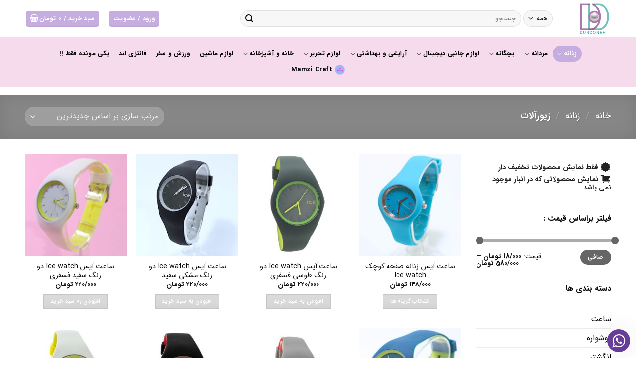

--- FILE ---
content_type: text/html; charset=utf-8
request_url: https://durdoneh.com/product-category/women/jewelry/
body_size: 29684
content:
<!DOCTYPE html><html dir="rtl" lang="fa-IR" class="loading-site no-js bg-fill"><head><meta charset="UTF-8" /><link rel="profile" href="https://gmpg.org/xfn/11" /><link rel="pingback" href="https://durdoneh.com/xmlrpc.php" /> <script>(function(html){html.className = html.className.replace(/\bno-js\b/,'js')})(document.documentElement);</script> <meta name='robots' content='index, follow, max-image-preview:large, max-snippet:-1, max-video-preview:-1' /><meta name="viewport" content="width=device-width, initial-scale=1, maximum-scale=1" /><title>بایگانی‌های زیورآلات - فروشگاه اینترنتی دردانه</title><link rel="canonical" href="https://durdoneh.com/product-category/women/jewelry/" /><link rel="next" href="https://durdoneh.com/product-category/women/jewelry/page/2/" /><meta property="og:locale" content="fa_IR" /><meta property="og:type" content="article" /><meta property="og:title" content="بایگانی‌های زیورآلات - فروشگاه اینترنتی دردانه" /><meta property="og:url" content="https://durdoneh.com/product-category/women/jewelry/" /><meta property="og:site_name" content="فروشگاه اینترنتی دردانه" /><meta name="twitter:card" content="summary_large_image" /> <script type="application/ld+json" class="yoast-schema-graph">{"@context":"https://schema.org","@graph":[{"@type":"CollectionPage","@id":"https://durdoneh.com/product-category/women/jewelry/","url":"https://durdoneh.com/product-category/women/jewelry/","name":"بایگانی‌های زیورآلات - فروشگاه اینترنتی دردانه","isPartOf":{"@id":"https://durdoneh.com/#website"},"primaryImageOfPage":{"@id":"https://durdoneh.com/product-category/women/jewelry/#primaryimage"},"image":{"@id":"https://durdoneh.com/product-category/women/jewelry/#primaryimage"},"thumbnailUrl":"https://durdoneh.com/wp-content/uploads/2023/01/IMG_8664-copy.jpg","breadcrumb":{"@id":"https://durdoneh.com/product-category/women/jewelry/#breadcrumb"},"inLanguage":"fa-IR"},{"@type":"ImageObject","inLanguage":"fa-IR","@id":"https://durdoneh.com/product-category/women/jewelry/#primaryimage","url":"https://durdoneh.com/wp-content/uploads/2023/01/IMG_8664-copy.jpg","contentUrl":"https://durdoneh.com/wp-content/uploads/2023/01/IMG_8664-copy.jpg","width":600,"height":600,"caption":"ساعت آیس زنانه صفحه کوچک Ice watch"},{"@type":"BreadcrumbList","@id":"https://durdoneh.com/product-category/women/jewelry/#breadcrumb","itemListElement":[{"@type":"ListItem","position":1,"name":"خانه","item":"https://durdoneh.com/"},{"@type":"ListItem","position":2,"name":"زنانه","item":"https://durdoneh.com/product-category/women/"},{"@type":"ListItem","position":3,"name":"زیورآلات"}]},{"@type":"WebSite","@id":"https://durdoneh.com/#website","url":"https://durdoneh.com/","name":"فروشگاه اینترنتی دردانه","description":"Online Shopping","potentialAction":[{"@type":"SearchAction","target":{"@type":"EntryPoint","urlTemplate":"https://durdoneh.com/?s={search_term_string}"},"query-input":{"@type":"PropertyValueSpecification","valueRequired":true,"valueName":"search_term_string"}}],"inLanguage":"fa-IR"}]}</script> <link rel='dns-prefetch' href='//cdn.jsdelivr.net' /><link rel='prefetch' href='https://durdoneh.com/wp-content/themes/flatsome/assets/js/chunk.countup.js?ver=3.16.2' /><link rel='prefetch' href='https://durdoneh.com/wp-content/themes/flatsome/assets/js/chunk.sticky-sidebar.js?ver=3.16.2' /><link rel='prefetch' href='https://durdoneh.com/wp-content/themes/flatsome/assets/js/chunk.tooltips.js?ver=3.16.2' /><link rel='prefetch' href='https://durdoneh.com/wp-content/themes/flatsome/assets/js/chunk.vendors-popups.js?ver=3.16.2' /><link rel='prefetch' href='https://durdoneh.com/wp-content/themes/flatsome/assets/js/chunk.vendors-slider.js?ver=3.16.2' /><link rel="alternate" type="application/rss+xml" title="فروشگاه اینترنتی دردانه &raquo; خوراک" href="https://durdoneh.com/feed/" /><link rel="alternate" type="application/rss+xml" title="فروشگاه اینترنتی دردانه &raquo; خوراک دیدگاه‌ها" href="https://durdoneh.com/comments/feed/" /><link rel="alternate" type="application/rss+xml" title="خوراک فروشگاه اینترنتی دردانه &raquo; زیورآلات دسته بندی" href="https://durdoneh.com/product-category/women/jewelry/feed/" /><style id='wp-img-auto-sizes-contain-inline-css' type='text/css'>img:is([sizes=auto i],[sizes^="auto," i]){contain-intrinsic-size:3000px 1500px}
/*# sourceURL=wp-img-auto-sizes-contain-inline-css */</style><style id='wp-block-library-inline-css' type='text/css'>:root{--wp-block-synced-color:#7a00df;--wp-block-synced-color--rgb:122,0,223;--wp-bound-block-color:var(--wp-block-synced-color);--wp-editor-canvas-background:#ddd;--wp-admin-theme-color:#007cba;--wp-admin-theme-color--rgb:0,124,186;--wp-admin-theme-color-darker-10:#006ba1;--wp-admin-theme-color-darker-10--rgb:0,107,160.5;--wp-admin-theme-color-darker-20:#005a87;--wp-admin-theme-color-darker-20--rgb:0,90,135;--wp-admin-border-width-focus:2px}@media (min-resolution:192dpi){:root{--wp-admin-border-width-focus:1.5px}}.wp-element-button{cursor:pointer}:root .has-very-light-gray-background-color{background-color:#eee}:root .has-very-dark-gray-background-color{background-color:#313131}:root .has-very-light-gray-color{color:#eee}:root .has-very-dark-gray-color{color:#313131}:root .has-vivid-green-cyan-to-vivid-cyan-blue-gradient-background{background:linear-gradient(135deg,#00d084,#0693e3)}:root .has-purple-crush-gradient-background{background:linear-gradient(135deg,#34e2e4,#4721fb 50%,#ab1dfe)}:root .has-hazy-dawn-gradient-background{background:linear-gradient(135deg,#faaca8,#dad0ec)}:root .has-subdued-olive-gradient-background{background:linear-gradient(135deg,#fafae1,#67a671)}:root .has-atomic-cream-gradient-background{background:linear-gradient(135deg,#fdd79a,#004a59)}:root .has-nightshade-gradient-background{background:linear-gradient(135deg,#330968,#31cdcf)}:root .has-midnight-gradient-background{background:linear-gradient(135deg,#020381,#2874fc)}:root{--wp--preset--font-size--normal:16px;--wp--preset--font-size--huge:42px}.has-regular-font-size{font-size:1em}.has-larger-font-size{font-size:2.625em}.has-normal-font-size{font-size:var(--wp--preset--font-size--normal)}.has-huge-font-size{font-size:var(--wp--preset--font-size--huge)}.has-text-align-center{text-align:center}.has-text-align-left{text-align:left}.has-text-align-right{text-align:right}.has-fit-text{white-space:nowrap!important}#end-resizable-editor-section{display:none}.aligncenter{clear:both}.items-justified-left{justify-content:flex-start}.items-justified-center{justify-content:center}.items-justified-right{justify-content:flex-end}.items-justified-space-between{justify-content:space-between}.screen-reader-text{border:0;clip-path:inset(50%);height:1px;margin:-1px;overflow:hidden;padding:0;position:absolute;width:1px;word-wrap:normal!important}.screen-reader-text:focus{background-color:#ddd;clip-path:none;color:#444;display:block;font-size:1em;height:auto;left:5px;line-height:normal;padding:15px 23px 14px;text-decoration:none;top:5px;width:auto;z-index:100000}html :where(.has-border-color){border-style:solid}html :where([style*=border-top-color]){border-top-style:solid}html :where([style*=border-right-color]){border-right-style:solid}html :where([style*=border-bottom-color]){border-bottom-style:solid}html :where([style*=border-left-color]){border-left-style:solid}html :where([style*=border-width]){border-style:solid}html :where([style*=border-top-width]){border-top-style:solid}html :where([style*=border-right-width]){border-right-style:solid}html :where([style*=border-bottom-width]){border-bottom-style:solid}html :where([style*=border-left-width]){border-left-style:solid}html :where(img[class*=wp-image-]){height:auto;max-width:100%}:where(figure){margin:0 0 1em}html :where(.is-position-sticky){--wp-admin--admin-bar--position-offset:var(--wp-admin--admin-bar--height,0px)}@media screen and (max-width:600px){html :where(.is-position-sticky){--wp-admin--admin-bar--position-offset:0px}}

/*# sourceURL=wp-block-library-inline-css */</style><link data-optimized="1" rel='stylesheet' id='wc-blocks-style-rtl-css' href='https://durdoneh.com/wp-content/litespeed/css/67d5d3f56a8f4737e3072b2db0491134.css?ver=677d2' type='text/css' media='all' /><style id='global-styles-inline-css' type='text/css'>:root{--wp--preset--aspect-ratio--square: 1;--wp--preset--aspect-ratio--4-3: 4/3;--wp--preset--aspect-ratio--3-4: 3/4;--wp--preset--aspect-ratio--3-2: 3/2;--wp--preset--aspect-ratio--2-3: 2/3;--wp--preset--aspect-ratio--16-9: 16/9;--wp--preset--aspect-ratio--9-16: 9/16;--wp--preset--color--black: #000000;--wp--preset--color--cyan-bluish-gray: #abb8c3;--wp--preset--color--white: #ffffff;--wp--preset--color--pale-pink: #f78da7;--wp--preset--color--vivid-red: #cf2e2e;--wp--preset--color--luminous-vivid-orange: #ff6900;--wp--preset--color--luminous-vivid-amber: #fcb900;--wp--preset--color--light-green-cyan: #7bdcb5;--wp--preset--color--vivid-green-cyan: #00d084;--wp--preset--color--pale-cyan-blue: #8ed1fc;--wp--preset--color--vivid-cyan-blue: #0693e3;--wp--preset--color--vivid-purple: #9b51e0;--wp--preset--gradient--vivid-cyan-blue-to-vivid-purple: linear-gradient(135deg,rgb(6,147,227) 0%,rgb(155,81,224) 100%);--wp--preset--gradient--light-green-cyan-to-vivid-green-cyan: linear-gradient(135deg,rgb(122,220,180) 0%,rgb(0,208,130) 100%);--wp--preset--gradient--luminous-vivid-amber-to-luminous-vivid-orange: linear-gradient(135deg,rgb(252,185,0) 0%,rgb(255,105,0) 100%);--wp--preset--gradient--luminous-vivid-orange-to-vivid-red: linear-gradient(135deg,rgb(255,105,0) 0%,rgb(207,46,46) 100%);--wp--preset--gradient--very-light-gray-to-cyan-bluish-gray: linear-gradient(135deg,rgb(238,238,238) 0%,rgb(169,184,195) 100%);--wp--preset--gradient--cool-to-warm-spectrum: linear-gradient(135deg,rgb(74,234,220) 0%,rgb(151,120,209) 20%,rgb(207,42,186) 40%,rgb(238,44,130) 60%,rgb(251,105,98) 80%,rgb(254,248,76) 100%);--wp--preset--gradient--blush-light-purple: linear-gradient(135deg,rgb(255,206,236) 0%,rgb(152,150,240) 100%);--wp--preset--gradient--blush-bordeaux: linear-gradient(135deg,rgb(254,205,165) 0%,rgb(254,45,45) 50%,rgb(107,0,62) 100%);--wp--preset--gradient--luminous-dusk: linear-gradient(135deg,rgb(255,203,112) 0%,rgb(199,81,192) 50%,rgb(65,88,208) 100%);--wp--preset--gradient--pale-ocean: linear-gradient(135deg,rgb(255,245,203) 0%,rgb(182,227,212) 50%,rgb(51,167,181) 100%);--wp--preset--gradient--electric-grass: linear-gradient(135deg,rgb(202,248,128) 0%,rgb(113,206,126) 100%);--wp--preset--gradient--midnight: linear-gradient(135deg,rgb(2,3,129) 0%,rgb(40,116,252) 100%);--wp--preset--font-size--small: 13px;--wp--preset--font-size--medium: 20px;--wp--preset--font-size--large: 36px;--wp--preset--font-size--x-large: 42px;--wp--preset--font-family--inter: "Inter", sans-serif;--wp--preset--font-family--cardo: Cardo;--wp--preset--spacing--20: 0.44rem;--wp--preset--spacing--30: 0.67rem;--wp--preset--spacing--40: 1rem;--wp--preset--spacing--50: 1.5rem;--wp--preset--spacing--60: 2.25rem;--wp--preset--spacing--70: 3.38rem;--wp--preset--spacing--80: 5.06rem;--wp--preset--shadow--natural: 6px 6px 9px rgba(0, 0, 0, 0.2);--wp--preset--shadow--deep: 12px 12px 50px rgba(0, 0, 0, 0.4);--wp--preset--shadow--sharp: 6px 6px 0px rgba(0, 0, 0, 0.2);--wp--preset--shadow--outlined: 6px 6px 0px -3px rgb(255, 255, 255), 6px 6px rgb(0, 0, 0);--wp--preset--shadow--crisp: 6px 6px 0px rgb(0, 0, 0);}:where(.is-layout-flex){gap: 0.5em;}:where(.is-layout-grid){gap: 0.5em;}body .is-layout-flex{display: flex;}.is-layout-flex{flex-wrap: wrap;align-items: center;}.is-layout-flex > :is(*, div){margin: 0;}body .is-layout-grid{display: grid;}.is-layout-grid > :is(*, div){margin: 0;}:where(.wp-block-columns.is-layout-flex){gap: 2em;}:where(.wp-block-columns.is-layout-grid){gap: 2em;}:where(.wp-block-post-template.is-layout-flex){gap: 1.25em;}:where(.wp-block-post-template.is-layout-grid){gap: 1.25em;}.has-black-color{color: var(--wp--preset--color--black) !important;}.has-cyan-bluish-gray-color{color: var(--wp--preset--color--cyan-bluish-gray) !important;}.has-white-color{color: var(--wp--preset--color--white) !important;}.has-pale-pink-color{color: var(--wp--preset--color--pale-pink) !important;}.has-vivid-red-color{color: var(--wp--preset--color--vivid-red) !important;}.has-luminous-vivid-orange-color{color: var(--wp--preset--color--luminous-vivid-orange) !important;}.has-luminous-vivid-amber-color{color: var(--wp--preset--color--luminous-vivid-amber) !important;}.has-light-green-cyan-color{color: var(--wp--preset--color--light-green-cyan) !important;}.has-vivid-green-cyan-color{color: var(--wp--preset--color--vivid-green-cyan) !important;}.has-pale-cyan-blue-color{color: var(--wp--preset--color--pale-cyan-blue) !important;}.has-vivid-cyan-blue-color{color: var(--wp--preset--color--vivid-cyan-blue) !important;}.has-vivid-purple-color{color: var(--wp--preset--color--vivid-purple) !important;}.has-black-background-color{background-color: var(--wp--preset--color--black) !important;}.has-cyan-bluish-gray-background-color{background-color: var(--wp--preset--color--cyan-bluish-gray) !important;}.has-white-background-color{background-color: var(--wp--preset--color--white) !important;}.has-pale-pink-background-color{background-color: var(--wp--preset--color--pale-pink) !important;}.has-vivid-red-background-color{background-color: var(--wp--preset--color--vivid-red) !important;}.has-luminous-vivid-orange-background-color{background-color: var(--wp--preset--color--luminous-vivid-orange) !important;}.has-luminous-vivid-amber-background-color{background-color: var(--wp--preset--color--luminous-vivid-amber) !important;}.has-light-green-cyan-background-color{background-color: var(--wp--preset--color--light-green-cyan) !important;}.has-vivid-green-cyan-background-color{background-color: var(--wp--preset--color--vivid-green-cyan) !important;}.has-pale-cyan-blue-background-color{background-color: var(--wp--preset--color--pale-cyan-blue) !important;}.has-vivid-cyan-blue-background-color{background-color: var(--wp--preset--color--vivid-cyan-blue) !important;}.has-vivid-purple-background-color{background-color: var(--wp--preset--color--vivid-purple) !important;}.has-black-border-color{border-color: var(--wp--preset--color--black) !important;}.has-cyan-bluish-gray-border-color{border-color: var(--wp--preset--color--cyan-bluish-gray) !important;}.has-white-border-color{border-color: var(--wp--preset--color--white) !important;}.has-pale-pink-border-color{border-color: var(--wp--preset--color--pale-pink) !important;}.has-vivid-red-border-color{border-color: var(--wp--preset--color--vivid-red) !important;}.has-luminous-vivid-orange-border-color{border-color: var(--wp--preset--color--luminous-vivid-orange) !important;}.has-luminous-vivid-amber-border-color{border-color: var(--wp--preset--color--luminous-vivid-amber) !important;}.has-light-green-cyan-border-color{border-color: var(--wp--preset--color--light-green-cyan) !important;}.has-vivid-green-cyan-border-color{border-color: var(--wp--preset--color--vivid-green-cyan) !important;}.has-pale-cyan-blue-border-color{border-color: var(--wp--preset--color--pale-cyan-blue) !important;}.has-vivid-cyan-blue-border-color{border-color: var(--wp--preset--color--vivid-cyan-blue) !important;}.has-vivid-purple-border-color{border-color: var(--wp--preset--color--vivid-purple) !important;}.has-vivid-cyan-blue-to-vivid-purple-gradient-background{background: var(--wp--preset--gradient--vivid-cyan-blue-to-vivid-purple) !important;}.has-light-green-cyan-to-vivid-green-cyan-gradient-background{background: var(--wp--preset--gradient--light-green-cyan-to-vivid-green-cyan) !important;}.has-luminous-vivid-amber-to-luminous-vivid-orange-gradient-background{background: var(--wp--preset--gradient--luminous-vivid-amber-to-luminous-vivid-orange) !important;}.has-luminous-vivid-orange-to-vivid-red-gradient-background{background: var(--wp--preset--gradient--luminous-vivid-orange-to-vivid-red) !important;}.has-very-light-gray-to-cyan-bluish-gray-gradient-background{background: var(--wp--preset--gradient--very-light-gray-to-cyan-bluish-gray) !important;}.has-cool-to-warm-spectrum-gradient-background{background: var(--wp--preset--gradient--cool-to-warm-spectrum) !important;}.has-blush-light-purple-gradient-background{background: var(--wp--preset--gradient--blush-light-purple) !important;}.has-blush-bordeaux-gradient-background{background: var(--wp--preset--gradient--blush-bordeaux) !important;}.has-luminous-dusk-gradient-background{background: var(--wp--preset--gradient--luminous-dusk) !important;}.has-pale-ocean-gradient-background{background: var(--wp--preset--gradient--pale-ocean) !important;}.has-electric-grass-gradient-background{background: var(--wp--preset--gradient--electric-grass) !important;}.has-midnight-gradient-background{background: var(--wp--preset--gradient--midnight) !important;}.has-small-font-size{font-size: var(--wp--preset--font-size--small) !important;}.has-medium-font-size{font-size: var(--wp--preset--font-size--medium) !important;}.has-large-font-size{font-size: var(--wp--preset--font-size--large) !important;}.has-x-large-font-size{font-size: var(--wp--preset--font-size--x-large) !important;}
/*# sourceURL=global-styles-inline-css */</style><style id='classic-theme-styles-inline-css' type='text/css'>/*! This file is auto-generated */
.wp-block-button__link{color:#fff;background-color:#32373c;border-radius:9999px;box-shadow:none;text-decoration:none;padding:calc(.667em + 2px) calc(1.333em + 2px);font-size:1.125em}.wp-block-file__button{background:#32373c;color:#fff;text-decoration:none}
/*# sourceURL=/wp-includes/css/classic-themes.min.css */</style><link data-optimized="1" rel='stylesheet' id='flatsome-admin-iransans-farsi-numbersfont-css' href='https://durdoneh.com/wp-content/litespeed/css/27478f77b274fb8c054e1a002a0414cf.css?ver=4b8f0' type='text/css' media='all' /><style id='woocommerce-inline-inline-css' type='text/css'>.woocommerce form .form-row .required { visibility: visible; }
/*# sourceURL=woocommerce-inline-inline-css */</style><link data-optimized="1" rel='stylesheet' id='flatsome-main-rtl-css' href='https://durdoneh.com/wp-content/litespeed/css/8efcb56b7060b677818548935060bb02.css?ver=f93e2' type='text/css' media='all' /><style id='flatsome-main-inline-css' type='text/css'>@font-face {
				font-family: "fl-icons";
				font-display: block;
				src: url(https://durdoneh.com/wp-content/themes/flatsome/assets/css/icons/fl-icons.eot?v=3.16.2);
				src:
					url(https://durdoneh.com/wp-content/themes/flatsome/assets/css/icons/fl-icons.eot#iefix?v=3.16.2) format("embedded-opentype"),
					url(https://durdoneh.com/wp-content/themes/flatsome/assets/css/icons/fl-icons.woff2?v=3.16.2) format("woff2"),
					url(https://durdoneh.com/wp-content/themes/flatsome/assets/css/icons/fl-icons.ttf?v=3.16.2) format("truetype"),
					url(https://durdoneh.com/wp-content/themes/flatsome/assets/css/icons/fl-icons.woff?v=3.16.2) format("woff"),
					url(https://durdoneh.com/wp-content/themes/flatsome/assets/css/icons/fl-icons.svg?v=3.16.2#fl-icons) format("svg");
			}
/*# sourceURL=flatsome-main-inline-css */</style><link data-optimized="1" rel='stylesheet' id='flatsome-shop-rtl-css' href='https://durdoneh.com/wp-content/litespeed/css/2028a8f5cd0b3c5cdf57a736e698c823.css?ver=4111f' type='text/css' media='all' /><link data-optimized="1" rel='stylesheet' id='flatsome-style-css' href='https://durdoneh.com/wp-content/litespeed/css/15051c46b35aad8bf47fddbc2fc28b34.css?ver=341b8' type='text/css' media='all' /><link data-optimized="1" rel='stylesheet' id='wecreativez-core-fonts-css' href='https://durdoneh.com/wp-content/litespeed/css/d6a01deb8b2f879aea5e4c2a99808494.css?ver=b1238' type='text/css' media='all' /><link data-optimized="1" rel='stylesheet' id='wws-public-style-css' href='https://durdoneh.com/wp-content/litespeed/css/16e00a4c640bb5b0bc60b153c3e48ccc.css?ver=d0f91' type='text/css' media='all' /><style id='wws-public-style-inline-css' type='text/css'>.wws--bg-color {
            background-color: #663e98;
        }.wws--text-color {
                color: #ffffff;
        }.wws-popup-container * { direction: rtl; }
                #wws-layout-1 .wws-popup__header,
                #wws-layout-2 .wws-popup__header,
                #wws-layout-6 .wws-popup__header { 
                    display: flex;
                    flex-direction: row-reverse;
                }
                #wws-layout-1 .wws-popup__input-wrapper { float: left; }.wws-popup__open-btn {
                font-size: 30px;
                border-radius: 50%;
                display: inline-block;
                margin-top: 14px;
                cursor: pointer;
                width: 46px;
                height: 46px;
                position: relative;
                font-family: Arial, Helvetica, sans-serif;
            }
            .wws-popup__open-icon {
                position: absolute;
                top: 50%;
                left: 50%;
                transform: translate(-50%, -50%);
            }.wws-popup-container--position { 
                    right: 12px; 
                    bottom: 12px; 
                }
                .wws-popup__open-btn { float: right; }
                .wws-gradient--position {
                  bottom: 0;
                  right: 0;
                  background: radial-gradient(ellipse at bottom right, rgba(29, 39, 54, 0.2) 0, rgba(29, 39, 54, 0) 72%);
                }@media( max-width: 720px ) {
                .wws-popup__open-btn {
                    padding: 0 !important;
                    width: 50px !important;
                    height: 50px !important;
                    border-radius: 50% !important;
                    display: flex !important;
                    justify-content: center !important;
                    align-items: center !important;
                    font-size: 34px !important;
                }
                .wws-popup__open-btn span { display: none; }
            }
/*# sourceURL=wws-public-style-inline-css */</style><link data-optimized="1" rel='stylesheet' id='wws-public-template-css' href='https://durdoneh.com/wp-content/litespeed/css/f0d8955892e7c89c4b70d06e9b753c31.css?ver=f3a35' type='text/css' media='all' /><link data-optimized="1" rel='stylesheet' id='prdctfltr-css' href='https://durdoneh.com/wp-content/litespeed/css/a9f6d399c8357b2fe5b322a5d009064b.css?ver=e0e5c' type='text/css' media='all' /> <script type="text/javascript" src="https://durdoneh.com/wp-includes/js/jquery/jquery.min.js?ver=3.7.1" id="jquery-core-js"></script> <script data-optimized="1" type="text/javascript" src="https://durdoneh.com/wp-content/litespeed/js/1230f0b8f86e9e31f1301eea94e6de91.js?ver=d112f" id="jquery-migrate-js"></script> <script data-optimized="1" type="text/javascript" src="https://durdoneh.com/wp-content/litespeed/js/995714529b29c23e4648069901042b0c.js?ver=49dbd" id="jquery-blockui-js" defer="defer" data-wp-strategy="defer"></script> <script type="text/javascript" id="wc-add-to-cart-js-extra">/*  */
var wc_add_to_cart_params = {"ajax_url":"/wp-admin/admin-ajax.php","wc_ajax_url":"/?wc-ajax=%%endpoint%%","i18n_view_cart":"\u0645\u0634\u0627\u0647\u062f\u0647 \u0633\u0628\u062f \u062e\u0631\u06cc\u062f","cart_url":"https://durdoneh.com/cart/","is_cart":"","cart_redirect_after_add":"no"};
//# sourceURL=wc-add-to-cart-js-extra
/*  */</script> <script data-optimized="1" type="text/javascript" src="https://durdoneh.com/wp-content/litespeed/js/9b835a6345f52282e3f00c0e1bcb88fd.js?ver=e8b33" id="wc-add-to-cart-js" defer="defer" data-wp-strategy="defer"></script> <script data-optimized="1" type="text/javascript" src="https://durdoneh.com/wp-content/litespeed/js/a9438e665473d4a12bb93350eb4cbd7c.js?ver=0f712" id="js-cookie-js" defer="defer" data-wp-strategy="defer"></script> <script type="text/javascript" id="woocommerce-js-extra">/*  */
var woocommerce_params = {"ajax_url":"/wp-admin/admin-ajax.php","wc_ajax_url":"/?wc-ajax=%%endpoint%%"};
//# sourceURL=woocommerce-js-extra
/*  */</script> <script data-optimized="1" type="text/javascript" src="https://durdoneh.com/wp-content/litespeed/js/adb958a18d44d41defd7a22718c1cfbf.js?ver=572b7" id="woocommerce-js" defer="defer" data-wp-strategy="defer"></script> <link rel="https://api.w.org/" href="https://durdoneh.com/wp-json/" /><link rel="alternate" title="JSON" type="application/json" href="https://durdoneh.com/wp-json/wp/v2/product_cat/835" /><link rel="EditURI" type="application/rsd+xml" title="RSD" href="https://durdoneh.com/xmlrpc.php?rsd" /><meta name="generator" content="WordPress 6.9" /><meta name="generator" content="WooCommerce 9.3.3" /><style>.bg{opacity: 0; transition: opacity 1s; -webkit-transition: opacity 1s;} .bg-loaded{opacity: 1;}</style><noscript><style>.woocommerce-product-gallery{ opacity: 1 !important; }</style></noscript><style class='wp-fonts-local' type='text/css'>@font-face{font-family:Inter;font-style:normal;font-weight:300 900;font-display:fallback;src:url('https://durdoneh.com/wp-content/plugins/woocommerce/assets/fonts/Inter-VariableFont_slnt,wght.woff2') format('woff2');font-stretch:normal;}
@font-face{font-family:Cardo;font-style:normal;font-weight:400;font-display:fallback;src:url('https://durdoneh.com/wp-content/plugins/woocommerce/assets/fonts/cardo_normal_400.woff2') format('woff2');}</style><link rel="icon" href="https://durdoneh.com/wp-content/uploads/2022/01/cropped-IMG_5718-2-32x32.png" sizes="32x32" /><link rel="icon" href="https://durdoneh.com/wp-content/uploads/2022/01/cropped-IMG_5718-2-192x192.png" sizes="192x192" /><link rel="apple-touch-icon" href="https://durdoneh.com/wp-content/uploads/2022/01/cropped-IMG_5718-2-180x180.png" /><meta name="msapplication-TileImage" content="https://durdoneh.com/wp-content/uploads/2022/01/cropped-IMG_5718-2-270x270.png" /><meta name="generator" content="Product Filter for WooCommerce"/><style id="custom-css" type="text/css">:root {--primary-color: #d1d1d1;}html{background-color:#ffffff!important;}.container-width, .full-width .ubermenu-nav, .container, .row{max-width: 1210px}.row.row-collapse{max-width: 1180px}.row.row-small{max-width: 1202.5px}.row.row-large{max-width: 1240px}.flatsome-cookies {background-color: #006163}.header-main{height: 75px}#logo img{max-height: 75px}#logo{width:83px;}.header-bottom{min-height: 100px}.header-top{min-height: 27px}.transparent .header-main{height: 292px}.transparent #logo img{max-height: 292px}.has-transparent + .page-title:first-of-type,.has-transparent + #main > .page-title,.has-transparent + #main > div > .page-title,.has-transparent + #main .page-header-wrapper:first-of-type .page-title{padding-top: 342px;}.header.show-on-scroll,.stuck .header-main{height:70px!important}.stuck #logo img{max-height: 70px!important}.search-form{ width: 80%;}.header-bg-color {background-color: rgba(255,255,255,0.9)}.header-bottom {background-color: rgba(244,215,233,0.88)}.stuck .header-main .nav > li > a{line-height: 50px }@media (max-width: 549px) {.header-main{height: 47px}#logo img{max-height: 47px}}.main-menu-overlay{background-color: rgba(0,0,0,0.88)}.nav-dropdown-has-arrow.nav-dropdown-has-border li.has-dropdown:before{border-bottom-color: #111111;}.nav .nav-dropdown{border-color: #111111 }.nav-dropdown{border-radius:15px}.nav-dropdown{font-size:126%}.nav-dropdown-has-arrow li.has-dropdown:after{border-bottom-color: #ffffff;}.nav .nav-dropdown{background-color: #ffffff}.header-top{background-color:#c5a7e2!important;}/* Color */.accordion-title.active, .has-icon-bg .icon .icon-inner,.logo a, .primary.is-underline, .primary.is-link, .badge-outline .badge-inner, .nav-outline > li.active> a,.nav-outline >li.active > a, .cart-icon strong,[data-color='primary'], .is-outline.primary{color: #d1d1d1;}/* Color !important */[data-text-color="primary"]{color: #d1d1d1!important;}/* Background Color */[data-text-bg="primary"]{background-color: #d1d1d1;}/* Background */.scroll-to-bullets a,.featured-title, .label-new.menu-item > a:after, .nav-pagination > li > .current,.nav-pagination > li > span:hover,.nav-pagination > li > a:hover,.has-hover:hover .badge-outline .badge-inner,button[type="submit"], .button.wc-forward:not(.checkout):not(.checkout-button), .button.submit-button, .button.primary:not(.is-outline),.featured-table .title,.is-outline:hover, .has-icon:hover .icon-label,.nav-dropdown-bold .nav-column li > a:hover, .nav-dropdown.nav-dropdown-bold > li > a:hover, .nav-dropdown-bold.dark .nav-column li > a:hover, .nav-dropdown.nav-dropdown-bold.dark > li > a:hover, .header-vertical-menu__opener ,.is-outline:hover, .tagcloud a:hover,.grid-tools a, input[type='submit']:not(.is-form), .box-badge:hover .box-text, input.button.alt,.nav-box > li > a:hover,.nav-box > li.active > a,.nav-pills > li.active > a ,.current-dropdown .cart-icon strong, .cart-icon:hover strong, .nav-line-bottom > li > a:before, .nav-line-grow > li > a:before, .nav-line > li > a:before,.banner, .header-top, .slider-nav-circle .flickity-prev-next-button:hover svg, .slider-nav-circle .flickity-prev-next-button:hover .arrow, .primary.is-outline:hover, .button.primary:not(.is-outline), input[type='submit'].primary, input[type='submit'].primary, input[type='reset'].button, input[type='button'].primary, .badge-inner{background-color: #d1d1d1;}/* Border */.nav-vertical.nav-tabs > li.active > a,.scroll-to-bullets a.active,.nav-pagination > li > .current,.nav-pagination > li > span:hover,.nav-pagination > li > a:hover,.has-hover:hover .badge-outline .badge-inner,.accordion-title.active,.featured-table,.is-outline:hover, .tagcloud a:hover,blockquote, .has-border, .cart-icon strong:after,.cart-icon strong,.blockUI:before, .processing:before,.loading-spin, .slider-nav-circle .flickity-prev-next-button:hover svg, .slider-nav-circle .flickity-prev-next-button:hover .arrow, .primary.is-outline:hover{border-color: #d1d1d1}.nav-tabs > li.active > a{border-top-color: #d1d1d1}.widget_shopping_cart_content .blockUI.blockOverlay:before { border-left-color: #d1d1d1 }.woocommerce-checkout-review-order .blockUI.blockOverlay:before { border-left-color: #d1d1d1 }/* Fill */.slider .flickity-prev-next-button:hover svg,.slider .flickity-prev-next-button:hover .arrow{fill: #d1d1d1;}/* Focus */.primary:focus-visible, .submit-button:focus-visible, button[type="submit"]:focus-visible { outline-color: #d1d1d1!important; }/* Background Color */[data-icon-label]:after, .secondary.is-underline:hover,.secondary.is-outline:hover,.icon-label,.button.secondary:not(.is-outline),.button.alt:not(.is-outline), .badge-inner.on-sale, .button.checkout, .single_add_to_cart_button, .current .breadcrumb-step{ background-color:#696967; }[data-text-bg="secondary"]{background-color: #696967;}/* Color */.secondary.is-underline,.secondary.is-link, .secondary.is-outline,.stars a.active, .star-rating:before, .woocommerce-page .star-rating:before,.star-rating span:before, .color-secondary{color: #696967}/* Color !important */[data-text-color="secondary"]{color: #696967!important;}/* Border */.secondary.is-outline:hover{border-color:#696967}/* Focus */.secondary:focus-visible, .alt:focus-visible { outline-color: #696967!important; }.success.is-underline:hover,.success.is-outline:hover,.success{background-color: rgba(244,215,233,0.88)}.success-color, .success.is-link, .success.is-outline{color: rgba(244,215,233,0.88);}.success-border{border-color: rgba(244,215,233,0.88)!important;}/* Color !important */[data-text-color="success"]{color: rgba(244,215,233,0.88)!important;}/* Background Color */[data-text-bg="success"]{background-color: rgba(244,215,233,0.88);}.alert.is-underline:hover,.alert.is-outline:hover,.alert{background-color: rgba(244,215,233,0.88)}.alert.is-link, .alert.is-outline, .color-alert{color: rgba(244,215,233,0.88);}/* Color !important */[data-text-color="alert"]{color: rgba(244,215,233,0.88)!important;}/* Background Color */[data-text-bg="alert"]{background-color: rgba(244,215,233,0.88);}body{color: #0d0c0c}h1,h2,h3,h4,h5,h6,.heading-font{color: #000000;}.breadcrumbs{text-transform: none;}button,.button{text-transform: none;}.nav > li > a, .links > li > a{text-transform: none;}.section-title span{text-transform: none;}h3.widget-title,span.widget-title{text-transform: none;}.header:not(.transparent) .header-nav-main.nav > li > a {color: #000000;}.header:not(.transparent) .header-nav-main.nav > li > a:hover,.header:not(.transparent) .header-nav-main.nav > li.active > a,.header:not(.transparent) .header-nav-main.nav > li.current > a,.header:not(.transparent) .header-nav-main.nav > li > a.active,.header:not(.transparent) .header-nav-main.nav > li > a.current{color: #000000;}.header-nav-main.nav-line-bottom > li > a:before,.header-nav-main.nav-line-grow > li > a:before,.header-nav-main.nav-line > li > a:before,.header-nav-main.nav-box > li > a:hover,.header-nav-main.nav-box > li.active > a,.header-nav-main.nav-pills > li > a:hover,.header-nav-main.nav-pills > li.active > a{color:#FFF!important;background-color: #000000;}.header:not(.transparent) .header-bottom-nav.nav > li > a{color: #000000;}.header:not(.transparent) .header-bottom-nav.nav > li > a:hover,.header:not(.transparent) .header-bottom-nav.nav > li.active > a,.header:not(.transparent) .header-bottom-nav.nav > li.current > a,.header:not(.transparent) .header-bottom-nav.nav > li > a.active,.header:not(.transparent) .header-bottom-nav.nav > li > a.current{color: #c6ade0;}.header-bottom-nav.nav-line-bottom > li > a:before,.header-bottom-nav.nav-line-grow > li > a:before,.header-bottom-nav.nav-line > li > a:before,.header-bottom-nav.nav-box > li > a:hover,.header-bottom-nav.nav-box > li.active > a,.header-bottom-nav.nav-pills > li > a:hover,.header-bottom-nav.nav-pills > li.active > a{color:#FFF!important;background-color: #c6ade0;}a{color: #0a0a0a;}a:hover{color: #0a0a0a;}.tagcloud a:hover{border-color: #0a0a0a;background-color: #0a0a0a;}.widget a{color: #000000;}.widget a:hover{color: #000000;}.widget .tagcloud a:hover{border-color: #000000; background-color: #000000;}.is-divider{background-color: rgba(238,238,34,0);}.shop-page-title.featured-title .title-overlay{background-color: rgba(0,0,0,0.36);}.current .breadcrumb-step, [data-icon-label]:after, .button#place_order,.button.checkout,.checkout-button,.single_add_to_cart_button.button{background-color: #663e98!important }.has-equal-box-heights .box-image {padding-top: 100%;}.badge-inner.on-sale{background-color: #f11717}.badge-inner.new-bubble{background-color: #c6ade0}.star-rating span:before,.star-rating:before, .woocommerce-page .star-rating:before, .stars a:hover:after, .stars a.active:after{color: #663e98}@media screen and (min-width: 550px){.products .box-vertical .box-image{min-width: 247px!important;width: 247px!important;}}.header-main .social-icons,.header-main .cart-icon strong,.header-main .menu-title,.header-main .header-button > .button.is-outline,.header-main .nav > li > a > i:not(.icon-angle-down){color: #c6ade0!important;}.header-main .header-button > .button.is-outline,.header-main .cart-icon strong:after,.header-main .cart-icon strong{border-color: #c6ade0!important;}.header-main .header-button > .button:not(.is-outline){background-color: #c6ade0!important;}.header-main .current-dropdown .cart-icon strong,.header-main .header-button > .button:hover,.header-main .header-button > .button:hover i,.header-main .header-button > .button:hover span{color:#FFF!important;}.header-main .menu-title:hover,.header-main .social-icons a:hover,.header-main .header-button > .button.is-outline:hover,.header-main .nav > li > a:hover > i:not(.icon-angle-down){color: #000000!important;}.header-main .current-dropdown .cart-icon strong,.header-main .header-button > .button:hover{background-color: #000000!important;}.header-main .current-dropdown .cart-icon strong:after,.header-main .current-dropdown .cart-icon strong,.header-main .header-button > .button:hover{border-color: #000000!important;}.footer-1{background-color: #d5d1d1}.footer-2{background-color: #d5d1d1}.absolute-footer, html{background-color: #d5d1d1}button[name='update_cart'] { display: none; }.nav-vertical-fly-out > li + li {border-top-width: 1px; border-top-style: solid;}/* Custom CSS */.single-format-video .entry-image{display: none}.home-features .row > .col{padding-bottom: 0px !important}.home-features h5{font-size: 1em !important;padding-top: 24px !important;padding-right: 20px !important;}.nav-dropdown>li>a:hover {padding-right: 10px;background: #f7f7f7;color: #9e0cd4;}.vb-services h5{font-size: 20px;padding-top: 25px;}.my-account .woocommerce-Address-title > a {background: #9e0cd4;padding: 3px 15px;color: #fff;}.nav-dropdown.nav-dropdown-default{top: 40px;}p.stock.out-of-stock {color: red;font-size: 1em;}.label-new.menu-item > a:after{content:"جدید";}.label-hot.menu-item > a:after{content:"جدید";}.label-sale.menu-item > a:after{content:"حراج";}.label-popular.menu-item > a:after{content:"محبوب";}</style><style id="kirki-inline-styles"></style></head><body data-rsssl=1 class="rtl archive tax-product_cat term-jewelry term-835 wp-theme-flatsome wp-child-theme-flatsome-child theme-flatsome woocommerce woocommerce-page woocommerce-no-js full-width bg-fill lightbox nav-dropdown-has-arrow nav-dropdown-has-shadow nav-dropdown-has-border prdctfltr-ajax prdctfltr-shop"><a class="skip-link screen-reader-text" href="#main">به محتوا بروید</a><div id="wrapper"><header id="header" class="header has-sticky sticky-jump"><div class="header-wrapper"><div id="masthead" class="header-main "><div class="header-inner flex-row container logo-left medium-logo-center" role="navigation"><div id="logo" class="flex-col logo"><a href="https://durdoneh.com/" title="فروشگاه اینترنتی دردانه - Online Shopping" rel="home">
<img data-lazyloaded="1" src="[data-uri]" width="512" height="512" data-src="https://durdoneh.com/wp-content/uploads/2022/01/cropped-IMG_5718-2.png" class="header_logo header-logo" alt="فروشگاه اینترنتی دردانه"/><noscript><img width="512" height="512" src="https://durdoneh.com/wp-content/uploads/2022/01/cropped-IMG_5718-2.png" class="header_logo header-logo" alt="فروشگاه اینترنتی دردانه"/></noscript><img data-lazyloaded="1" src="[data-uri]"  width="512" height="512" data-src="https://durdoneh.com/wp-content/uploads/2022/01/cropped-IMG_5718-2.png" class="header-logo-dark" alt="فروشگاه اینترنتی دردانه"/><noscript><img  width="512" height="512" src="https://durdoneh.com/wp-content/uploads/2022/01/cropped-IMG_5718-2.png" class="header-logo-dark" alt="فروشگاه اینترنتی دردانه"/></noscript></a></div><div class="flex-col show-for-medium flex-left"><ul class="mobile-nav nav nav-left "><li class="nav-icon has-icon"><div class="header-button">		<a href="#" data-open="#main-menu" data-pos="left" data-bg="main-menu-overlay" data-color="" class="icon primary button round is-small" aria-label="منو" aria-controls="main-menu" aria-expanded="false"><i class="icon-menu" ></i>
<span class="menu-title uppercase hide-for-small">منو</span>		</a></div></li></ul></div><div class="flex-col hide-for-medium flex-left
flex-grow"><ul class="header-nav header-nav-main nav nav-left  nav-outline nav-uppercase" ><li class="header-search-form search-form html relative has-icon"><div class="header-search-form-wrapper"><div class="searchform-wrapper ux-search-box relative form-flat is-normal"><form role="search" method="get" class="searchform" action="https://durdoneh.com/"><div class="flex-row relative"><div class="flex-col search-form-categories">
<select class="search_categories resize-select mb-0" name="product_cat"><option value="" selected='selected'>همه</option><option value="cosmetics">آرایشی و بهداشتی</option><option value="kids-accessories">بچگانه</option><option value="home-kitchen-accessories">خانه و آشپزخانه</option><option value="women">زنانه</option><option value="fantasy-land">فانتزی لند</option><option value="hot-sale">فروش ویژه</option><option value="stationery">لوازم تحریر</option><option value="mobile-laptop-accessories">لوازم جانبی دیجیتال</option><option value="car-accessories">لوازم ماشین</option><option value="men">مردانه</option><option value="sport-travel">ورزش و سفر</option><option value="unexpected">یکی مونده فقط !!</option></select></div><div class="flex-col flex-grow">
<label class="screen-reader-text" for="woocommerce-product-search-field-0">جستجو برای:</label>
<input type="search" id="woocommerce-product-search-field-0" class="search-field mb-0" placeholder="جستجو&hellip;" value="" name="s" />
<input type="hidden" name="post_type" value="product" /></div><div class="flex-col">
<button type="submit" value="جستجو" class="ux-search-submit submit-button secondary button  icon mb-0" aria-label="ارسال">
<i class="icon-search" ></i>			</button></div></div><div class="live-search-results text-left z-top"></div></form></div></div></li></ul></div><div class="flex-col hide-for-medium flex-right"><ul class="header-nav header-nav-main nav nav-right  nav-outline nav-uppercase"><li class="account-item has-icon
"
><div class="header-button">
<a href="https://durdoneh.com/my-account/"
class="nav-top-link nav-top-not-logged-in icon primary button round is-small"
data-open="#login-form-popup"  >
<span>
ورود     / عضویت  </span>
</a></div></li><li class="header-divider"></li><li class="cart-item has-icon has-dropdown"><div class="header-button">
<a href="https://durdoneh.com/cart/" title="سبد خرید" class="header-cart-link icon primary button round is-small"><span class="header-cart-title">
سبد خرید   /      <span class="cart-price"><span class="woocommerce-Price-amount amount"><bdi>۰&nbsp;<span class="woocommerce-Price-currencySymbol">تومان</span></bdi></span></span>
</span><i class="icon-shopping-basket"
data-icon-label="0">
</i>
</a></div><ul class="nav-dropdown nav-dropdown-simple dropdown-uppercase"><li class="html widget_shopping_cart"><div class="widget_shopping_cart_content"><p class="woocommerce-mini-cart__empty-message">سبد خرید شما خالی است.</p></div></li></ul></li></ul></div><div class="flex-col show-for-medium flex-right"><ul class="mobile-nav nav nav-right "><li class="cart-item has-icon"><div class="header-button">      <a href="https://durdoneh.com/cart/" class="header-cart-link off-canvas-toggle nav-top-link icon primary button round is-small" data-open="#cart-popup" data-class="off-canvas-cart" title="سبد خرید" data-pos="right">
<i class="icon-shopping-basket"
data-icon-label="0">
</i>
</a></div><div id="cart-popup" class="mfp-hide widget_shopping_cart"><div class="cart-popup-inner inner-padding"><div class="cart-popup-title text-center"><h4 class="uppercase">سبد خرید</h4><div class="is-divider"></div></div><div class="widget_shopping_cart_content"><p class="woocommerce-mini-cart__empty-message">سبد خرید شما خالی است.</p></div><div class="cart-sidebar-content relative"></div></div></div></li></ul></div></div></div><div id="wide-nav" class="header-bottom wide-nav hide-for-sticky flex-has-center"><div class="flex-row container"><div class="flex-col hide-for-medium flex-center"><ul class="nav header-nav header-bottom-nav nav-center  nav-pills nav-uppercase"><li id="menu-item-432" class="menu-item menu-item-type-taxonomy menu-item-object-product_cat current-product_cat-ancestor current-menu-ancestor current-menu-parent current-product_cat-parent menu-item-has-children menu-item-432 active menu-item-design-default has-dropdown"><a href="https://durdoneh.com/product-category/women/" class="nav-top-link" aria-expanded="false" aria-haspopup="menu">زنانه<i class="icon-angle-down" ></i></a><ul class="sub-menu nav-dropdown nav-dropdown-simple dropdown-uppercase"><li id="menu-item-2298" class="menu-item menu-item-type-taxonomy menu-item-object-product_cat current-menu-item menu-item-has-children menu-item-2298 active nav-dropdown-col"><a href="https://durdoneh.com/product-category/women/jewelry/" aria-current="page">زیورآلات</a><ul class="sub-menu nav-column nav-dropdown-simple dropdown-uppercase"><li id="menu-item-26600" class="menu-item menu-item-type-taxonomy menu-item-object-product_cat menu-item-26600"><a href="https://durdoneh.com/product-category/women/jewelry/earring/">گوشواره</a></li><li id="menu-item-26599" class="menu-item menu-item-type-taxonomy menu-item-object-product_cat menu-item-26599"><a href="https://durdoneh.com/product-category/women/jewelry/necklace/">گردنبند</a></li><li id="menu-item-26601" class="menu-item menu-item-type-taxonomy menu-item-object-product_cat menu-item-26601"><a href="https://durdoneh.com/product-category/women/jewelry/ring/">انگشتر</a></li><li id="menu-item-26633" class="menu-item menu-item-type-taxonomy menu-item-object-product_cat menu-item-26633"><a href="https://durdoneh.com/product-category/women/jewelry/bracelet/">دستبند</a></li><li id="menu-item-31173" class="menu-item menu-item-type-taxonomy menu-item-object-product_cat menu-item-31173"><a href="https://durdoneh.com/product-category/women/jewelry/anklet/">پابند</a></li><li id="menu-item-5214" class="menu-item menu-item-type-taxonomy menu-item-object-product_cat menu-item-5214"><a href="https://durdoneh.com/product-category/women/jewelry/women-wrist-watch/">ساعت</a></li><li id="menu-item-26605" class="menu-item menu-item-type-taxonomy menu-item-object-product_cat menu-item-26605"><a href="https://durdoneh.com/product-category/women/jewelry/half-set/">نیم ست</a></li></ul></li><li id="menu-item-2295" class="menu-item menu-item-type-taxonomy menu-item-object-product_cat menu-item-has-children menu-item-2295 nav-dropdown-col"><a href="https://durdoneh.com/product-category/women/women-clothing/">پوشاک</a><ul class="sub-menu nav-column nav-dropdown-simple dropdown-uppercase"><li id="menu-item-2301" class="menu-item menu-item-type-taxonomy menu-item-object-product_cat menu-item-2301"><a href="https://durdoneh.com/product-category/women/women-bag/">کیف</a></li><li id="menu-item-2303" class="menu-item menu-item-type-taxonomy menu-item-object-product_cat menu-item-2303"><a href="https://durdoneh.com/product-category/women/women-wallet/">کیف پول و جاکارتی</a></li><li id="menu-item-2320" class="menu-item menu-item-type-taxonomy menu-item-object-product_cat menu-item-2320"><a href="https://durdoneh.com/product-category/women/shoes-sandals/">کفش و صندل</a></li><li id="menu-item-5217" class="menu-item menu-item-type-taxonomy menu-item-object-product_cat menu-item-5217"><a href="https://durdoneh.com/product-category/women/women-clothing/winter-clothing/">زمستانه</a></li><li id="menu-item-5216" class="menu-item menu-item-type-taxonomy menu-item-object-product_cat menu-item-5216"><a href="https://durdoneh.com/product-category/women/women-clothing/spring-summer-clothing/">تابستانه</a></li></ul></li></ul></li><li id="menu-item-436" class="menu-item menu-item-type-taxonomy menu-item-object-product_cat menu-item-has-children menu-item-436 menu-item-design-default has-dropdown"><a href="https://durdoneh.com/product-category/men/" class="nav-top-link" aria-expanded="false" aria-haspopup="menu">مردانه<i class="icon-angle-down" ></i></a><ul class="sub-menu nav-dropdown nav-dropdown-simple dropdown-uppercase"><li id="menu-item-5220" class="menu-item menu-item-type-taxonomy menu-item-object-product_cat menu-item-has-children menu-item-5220 nav-dropdown-col"><a href="https://durdoneh.com/product-category/men/men-jewelry/">زیورآلات</a><ul class="sub-menu nav-column nav-dropdown-simple dropdown-uppercase"><li id="menu-item-5213" class="menu-item menu-item-type-taxonomy menu-item-object-product_cat menu-item-5213"><a href="https://durdoneh.com/product-category/men/men-watches/">ساعت</a></li><li id="menu-item-36280" class="menu-item menu-item-type-taxonomy menu-item-object-product_cat menu-item-36280"><a href="https://durdoneh.com/product-category/men/men-jewelry/men-bracelet/">دستبند</a></li><li id="menu-item-36282" class="menu-item menu-item-type-taxonomy menu-item-object-product_cat menu-item-36282"><a href="https://durdoneh.com/product-category/men/men-jewelry/necklace-men/">گردنبند</a></li></ul></li><li id="menu-item-2311" class="menu-item menu-item-type-taxonomy menu-item-object-product_cat menu-item-has-children menu-item-2311 nav-dropdown-col"><a href="https://durdoneh.com/product-category/men/men-clothing/">پوشاک</a><ul class="sub-menu nav-column nav-dropdown-simple dropdown-uppercase"><li id="menu-item-2376" class="menu-item menu-item-type-taxonomy menu-item-object-product_cat menu-item-2376"><a href="https://durdoneh.com/product-category/men/men-bag/">کیف</a></li><li id="menu-item-2378" class="menu-item menu-item-type-taxonomy menu-item-object-product_cat menu-item-2378"><a href="https://durdoneh.com/product-category/men/men-wallet/">کیف پول و جاکارتی</a></li><li id="menu-item-5215" class="menu-item menu-item-type-taxonomy menu-item-object-product_cat menu-item-5215"><a href="https://durdoneh.com/product-category/men/men-clothing/hat-scarf-gloves-men/">زمستانه</a></li></ul></li></ul></li><li id="menu-item-431" class="menu-item menu-item-type-taxonomy menu-item-object-product_cat menu-item-has-children menu-item-431 menu-item-design-default has-dropdown"><a href="https://durdoneh.com/product-category/kids-accessories/" class="nav-top-link" aria-expanded="false" aria-haspopup="menu">بچگانه<i class="icon-angle-down" ></i></a><ul class="sub-menu nav-dropdown nav-dropdown-simple dropdown-uppercase"><li id="menu-item-5211" class="menu-item menu-item-type-taxonomy menu-item-object-product_cat menu-item-5211"><a href="https://durdoneh.com/product-category/kids-accessories/girls-accessories/">دخترانه</a></li><li id="menu-item-5210" class="menu-item menu-item-type-taxonomy menu-item-object-product_cat menu-item-5210"><a href="https://durdoneh.com/product-category/kids-accessories/boys-accessories/">پسرانه</a></li><li id="menu-item-5212" class="menu-item menu-item-type-taxonomy menu-item-object-product_cat menu-item-5212"><a href="https://durdoneh.com/product-category/kids-accessories/baby-accessories/">نوزادی</a></li></ul></li><li id="menu-item-430" class="menu-item menu-item-type-taxonomy menu-item-object-product_cat menu-item-has-children menu-item-430 menu-item-design-default has-dropdown"><a href="https://durdoneh.com/product-category/mobile-laptop-accessories/" class="nav-top-link" aria-expanded="false" aria-haspopup="menu">لوازم جانبی دیجیتال<i class="icon-angle-down" ></i></a><ul class="sub-menu nav-dropdown nav-dropdown-simple dropdown-uppercase"><li id="menu-item-2330" class="menu-item menu-item-type-taxonomy menu-item-object-product_cat menu-item-2330"><a href="https://durdoneh.com/product-category/mobile-laptop-accessories/mobile-tablet-holder-pop-socket/">هولدر موبایل و تبلت</a></li><li id="menu-item-2329" class="menu-item menu-item-type-taxonomy menu-item-object-product_cat menu-item-2329"><a href="https://durdoneh.com/product-category/mobile-laptop-accessories/headphone-handsfree/">هندزفری ، هدفون</a></li><li id="menu-item-2328" class="menu-item menu-item-type-taxonomy menu-item-object-product_cat menu-item-2328"><a href="https://durdoneh.com/product-category/mobile-laptop-accessories/handsfree-bag/">کیف لوازم جانبی</a></li><li id="menu-item-2326" class="menu-item menu-item-type-taxonomy menu-item-object-product_cat menu-item-2326"><a href="https://durdoneh.com/product-category/mobile-laptop-accessories/usb-cable-protector/">پک محافظ کابل</a></li><li id="menu-item-2327" class="menu-item menu-item-type-taxonomy menu-item-object-product_cat menu-item-2327"><a href="https://durdoneh.com/product-category/mobile-laptop-accessories/flash-memory/">حافظه فلش</a></li><li id="menu-item-2325" class="menu-item menu-item-type-taxonomy menu-item-object-product_cat menu-item-2325"><a href="https://durdoneh.com/product-category/mobile-laptop-accessories/powerbank/">پاوربانک (شارژر همراه)</a></li><li id="menu-item-2324" class="menu-item menu-item-type-taxonomy menu-item-object-product_cat menu-item-2324"><a href="https://durdoneh.com/product-category/mobile-laptop-accessories/laptop-accessories/">لوازم جانبی لپ تاپ</a></li><li id="menu-item-2323" class="menu-item menu-item-type-taxonomy menu-item-object-product_cat menu-item-2323"><a href="https://durdoneh.com/product-category/mobile-laptop-accessories/plug-in/">آویز و افزونه موبایل</a></li><li id="menu-item-5202" class="menu-item menu-item-type-taxonomy menu-item-object-product_cat menu-item-5202"><a href="https://durdoneh.com/product-category/mobile-laptop-accessories/phone-strap/">بند موبایل</a></li><li id="menu-item-5203" class="menu-item menu-item-type-taxonomy menu-item-object-product_cat menu-item-5203"><a href="https://durdoneh.com/product-category/mobile-laptop-accessories/phone-other/">لوازم تزیینی موبایل</a></li></ul></li><li id="menu-item-433" class="menu-item menu-item-type-taxonomy menu-item-object-product_cat menu-item-has-children menu-item-433 menu-item-design-default has-dropdown"><a href="https://durdoneh.com/product-category/cosmetics/" class="nav-top-link" aria-expanded="false" aria-haspopup="menu">آرایشی و بهداشتی<i class="icon-angle-down" ></i></a><ul class="sub-menu nav-dropdown nav-dropdown-simple dropdown-uppercase"><li id="menu-item-2367" class="menu-item menu-item-type-taxonomy menu-item-object-product_cat menu-item-has-children menu-item-2367 nav-dropdown-col"><a href="https://durdoneh.com/product-category/cosmetics/face-makeup/">آرایشی</a><ul class="sub-menu nav-column nav-dropdown-simple dropdown-uppercase"><li id="menu-item-48882" class="menu-item menu-item-type-taxonomy menu-item-object-product_cat menu-item-48882"><a href="https://durdoneh.com/product-category/cosmetics/%d8%a2%d8%b1%d8%a7%db%8c%d8%b4-%d9%86%d8%a7%d8%ae%d9%86/">آرایش ناخن</a></li><li id="menu-item-2331" class="menu-item menu-item-type-taxonomy menu-item-object-product_cat menu-item-2331"><a href="https://durdoneh.com/product-category/cosmetics/eye-makeup/">آرایش چشم و ابرو</a></li><li id="menu-item-2332" class="menu-item menu-item-type-taxonomy menu-item-object-product_cat menu-item-2332"><a href="https://durdoneh.com/product-category/cosmetics/lip-makeup/">آرایش لب</a></li></ul></li><li id="menu-item-5225" class="menu-item menu-item-type-taxonomy menu-item-object-product_cat menu-item-5225"><a href="https://durdoneh.com/product-category/cosmetics/skin-care/">پوست</a></li><li id="menu-item-9848" class="menu-item menu-item-type-taxonomy menu-item-object-product_cat menu-item-9848"><a href="https://durdoneh.com/product-category/cosmetics/hair-makeup/">مو</a></li><li id="menu-item-2334" class="menu-item menu-item-type-taxonomy menu-item-object-product_cat menu-item-2334"><a href="https://durdoneh.com/product-category/cosmetics/body/">بدن</a></li><li id="menu-item-48877" class="menu-item menu-item-type-taxonomy menu-item-object-product_cat menu-item-has-children menu-item-48877 nav-dropdown-col"><a href="https://durdoneh.com/product-category/cosmetics/%d9%85%d8%b1%d8%a7%d9%82%d8%a8%d8%aa-%d9%88-%d8%a8%d9%87%d8%af%d8%a7%d8%b4%d8%aa/">محصولات جانبی و برقی</a><ul class="sub-menu nav-column nav-dropdown-simple dropdown-uppercase"><li id="menu-item-10336" class="menu-item menu-item-type-taxonomy menu-item-object-product_cat menu-item-10336"><a href="https://durdoneh.com/product-category/cosmetics/accessory-makeup/">اکسسوری آرایشی</a></li><li id="menu-item-2335" class="menu-item menu-item-type-taxonomy menu-item-object-product_cat menu-item-2335"><a href="https://durdoneh.com/product-category/cosmetics/makeup-bag/">کیف آرایشی</a></li></ul></li></ul></li><li id="menu-item-434" class="menu-item menu-item-type-taxonomy menu-item-object-product_cat menu-item-has-children menu-item-434 menu-item-design-default has-dropdown"><a href="https://durdoneh.com/product-category/stationery/" class="nav-top-link" aria-expanded="false" aria-haspopup="menu">لوازم تحریر<i class="icon-angle-down" ></i></a><ul class="sub-menu nav-dropdown nav-dropdown-simple dropdown-uppercase"><li id="menu-item-13388" class="menu-item menu-item-type-taxonomy menu-item-object-product_cat menu-item-13388"><a href="https://durdoneh.com/product-category/stationery/category-office/">لوازم اداری</a></li><li id="menu-item-5218" class="menu-item menu-item-type-taxonomy menu-item-object-product_cat menu-item-5218"><a href="https://durdoneh.com/product-category/stationery/backpack/">کوله پشتی</a></li><li id="menu-item-2387" class="menu-item menu-item-type-taxonomy menu-item-object-product_cat menu-item-2387"><a href="https://durdoneh.com/product-category/stationery/document-pencilcase/">جامدادی و پوشه</a></li><li id="menu-item-5206" class="menu-item menu-item-type-taxonomy menu-item-object-product_cat menu-item-5206"><a href="https://durdoneh.com/product-category/stationery/notebook/">دفتر و یادداشت</a></li><li id="menu-item-2344" class="menu-item menu-item-type-taxonomy menu-item-object-product_cat menu-item-has-children menu-item-2344 nav-dropdown-col"><a href="https://durdoneh.com/product-category/stationery/writing-accessories/">نوشت افزار</a><ul class="sub-menu nav-column nav-dropdown-simple dropdown-uppercase"><li id="menu-item-2345" class="menu-item menu-item-type-taxonomy menu-item-object-product_cat menu-item-2345"><a href="https://durdoneh.com/product-category/stationery/writing-accessories/marker/">ماژیک</a></li><li id="menu-item-2343" class="menu-item menu-item-type-taxonomy menu-item-object-product_cat menu-item-2343"><a href="https://durdoneh.com/product-category/stationery/writing-accessories/pen-pencil/">خودکار و روان نویس</a></li><li id="menu-item-21744" class="menu-item menu-item-type-taxonomy menu-item-object-product_cat menu-item-21744"><a href="https://durdoneh.com/product-category/stationery/writing-accessories/pencil/">مداد و اتود</a></li><li id="menu-item-2340" class="menu-item menu-item-type-taxonomy menu-item-object-product_cat menu-item-2340"><a href="https://durdoneh.com/product-category/stationery/writing-accessories/pinting-accessories/">ابزار نقاشی و رنگ آمیزی</a></li><li id="menu-item-2341" class="menu-item menu-item-type-taxonomy menu-item-object-product_cat menu-item-2341"><a href="https://durdoneh.com/product-category/stationery/writing-accessories/eraser-correction/">پاکن و غلط گیر</a></li><li id="menu-item-2342" class="menu-item menu-item-type-taxonomy menu-item-object-product_cat menu-item-2342"><a href="https://durdoneh.com/product-category/stationery/writing-accessories/sharpener/">تراش</a></li></ul></li></ul></li><li id="menu-item-435" class="menu-item menu-item-type-taxonomy menu-item-object-product_cat menu-item-has-children menu-item-435 menu-item-design-default has-dropdown"><a href="https://durdoneh.com/product-category/home-kitchen-accessories/" class="nav-top-link" aria-expanded="false" aria-haspopup="menu">خانه و آشپزخانه<i class="icon-angle-down" ></i></a><ul class="sub-menu nav-dropdown nav-dropdown-simple dropdown-uppercase"><li id="menu-item-2348" class="menu-item menu-item-type-taxonomy menu-item-object-product_cat menu-item-2348"><a href="https://durdoneh.com/product-category/home-kitchen-accessories/bath-sleep-accessories/">خواب و حمام</a></li><li id="menu-item-5208" class="menu-item menu-item-type-taxonomy menu-item-object-product_cat menu-item-5208"><a href="https://durdoneh.com/product-category/home-kitchen-accessories/safety-care/">ایمنی و مراقبت</a></li><li id="menu-item-2350" class="menu-item menu-item-type-taxonomy menu-item-object-product_cat menu-item-2350"><a href="https://durdoneh.com/product-category/home-kitchen-accessories/lightenning/">نور و روشنایی</a></li><li id="menu-item-31102" class="menu-item menu-item-type-taxonomy menu-item-object-product_cat menu-item-31102"><a href="https://durdoneh.com/product-category/home-kitchen-accessories/bedroom-accessories/">لوازم اتاق خواب</a></li><li id="menu-item-2351" class="menu-item menu-item-type-taxonomy menu-item-object-product_cat menu-item-2351"><a href="https://durdoneh.com/product-category/home-kitchen-accessories/kitchen/">آشپزخانه</a></li><li id="menu-item-2349" class="menu-item menu-item-type-taxonomy menu-item-object-product_cat menu-item-has-children menu-item-2349 nav-dropdown-col"><a href="https://durdoneh.com/product-category/home-kitchen-accessories/decorative/">دکوراتیو</a><ul class="sub-menu nav-column nav-dropdown-simple dropdown-uppercase"><li id="menu-item-2354" class="menu-item menu-item-type-taxonomy menu-item-object-product_cat menu-item-2354"><a href="https://durdoneh.com/product-category/home-kitchen-accessories/decorative/incense-incenseburner/">عود ،جاعودی</a></li><li id="menu-item-2353" class="menu-item menu-item-type-taxonomy menu-item-object-product_cat menu-item-2353"><a href="https://durdoneh.com/product-category/home-kitchen-accessories/decorative/candle-candlestick/">شمع و شمعدان</a></li><li id="menu-item-2352" class="menu-item menu-item-type-taxonomy menu-item-object-product_cat menu-item-2352"><a href="https://durdoneh.com/product-category/home-kitchen-accessories/decorative/essence-oil-burner/">اسانس ، اسانس سوز</a></li><li id="menu-item-5227" class="menu-item menu-item-type-taxonomy menu-item-object-product_cat menu-item-5227"><a href="https://durdoneh.com/product-category/home-kitchen-accessories/decorative/statue/">تابلو و مجسمه</a></li></ul></li></ul></li><li id="menu-item-26713" class="menu-item menu-item-type-taxonomy menu-item-object-product_cat menu-item-26713 menu-item-design-default"><a href="https://durdoneh.com/product-category/car-accessories/" class="nav-top-link">لوازم ماشین</a></li><li id="menu-item-31234" class="menu-item menu-item-type-taxonomy menu-item-object-product_cat menu-item-31234 menu-item-design-default"><a href="https://durdoneh.com/product-category/sport-travel/" class="nav-top-link">ورزش و سفر</a></li><li id="menu-item-4506" class="menu-item menu-item-type-taxonomy menu-item-object-product_cat menu-item-4506 menu-item-design-default"><a href="https://durdoneh.com/product-category/fantasy-land/" class="nav-top-link">فانتزی لند</a></li><li id="menu-item-42263" class="menu-item menu-item-type-taxonomy menu-item-object-product_cat menu-item-42263 menu-item-design-default"><a href="https://durdoneh.com/product-category/unexpected/" class="nav-top-link">یکی مونده فقط !!</a></li><li id="menu-item-51623" class="menu-item menu-item-type-taxonomy menu-item-object-product_cat menu-item-51623 menu-item-design-container-width has-icon-left"><a href="https://durdoneh.com/product-category/mamzi-craft/" class="nav-top-link"><img data-lazyloaded="1" src="[data-uri]" class="ux-menu-icon" width="20" height="20" data-src="https://durdoneh.com/wp-content/uploads/2024/10/mamzi-craft-high-resolution-logo-transparent-150x150.png" alt="" /><noscript><img class="ux-menu-icon" width="20" height="20" src="https://durdoneh.com/wp-content/uploads/2024/10/mamzi-craft-high-resolution-logo-transparent-150x150.png" alt="" /></noscript>Mamzi Craft</a></li></ul></div><div class="flex-col show-for-medium flex-grow"><ul class="nav header-bottom-nav nav-center mobile-nav  nav-pills nav-uppercase"><li class="header-search-form search-form html relative has-icon"><div class="header-search-form-wrapper"><div class="searchform-wrapper ux-search-box relative form-flat is-normal"><form role="search" method="get" class="searchform" action="https://durdoneh.com/"><div class="flex-row relative"><div class="flex-col search-form-categories">
<select class="search_categories resize-select mb-0" name="product_cat"><option value="" selected='selected'>همه</option><option value="cosmetics">آرایشی و بهداشتی</option><option value="kids-accessories">بچگانه</option><option value="home-kitchen-accessories">خانه و آشپزخانه</option><option value="women">زنانه</option><option value="fantasy-land">فانتزی لند</option><option value="hot-sale">فروش ویژه</option><option value="stationery">لوازم تحریر</option><option value="mobile-laptop-accessories">لوازم جانبی دیجیتال</option><option value="car-accessories">لوازم ماشین</option><option value="men">مردانه</option><option value="sport-travel">ورزش و سفر</option><option value="unexpected">یکی مونده فقط !!</option></select></div><div class="flex-col flex-grow">
<label class="screen-reader-text" for="woocommerce-product-search-field-1">جستجو برای:</label>
<input type="search" id="woocommerce-product-search-field-1" class="search-field mb-0" placeholder="جستجو&hellip;" value="" name="s" />
<input type="hidden" name="post_type" value="product" /></div><div class="flex-col">
<button type="submit" value="جستجو" class="ux-search-submit submit-button secondary button  icon mb-0" aria-label="ارسال">
<i class="icon-search" ></i>			</button></div></div><div class="live-search-results text-left z-top"></div></form></div></div></li></ul></div></div></div><div class="header-bg-container fill"><div class="header-bg-image fill"></div><div class="header-bg-color fill"></div></div></div></header><div class="header-block block-html-after-header z-1" style="position:relative;top:-1px;"><meta name="enamad" content="128246"/></div><div class="shop-page-title category-page-title page-title featured-title dark "><div class="page-title-bg fill"><div class="title-bg fill bg-fill" data-parallax-fade="true" data-parallax="-2" data-parallax-background data-parallax-container=".page-title"></div><div class="title-overlay fill"></div></div><div class="page-title-inner flex-row  medium-flex-wrap container"><div class="flex-col flex-grow medium-text-center"><div class="is-large"><nav class="woocommerce-breadcrumb breadcrumbs uppercase"><a href="https://durdoneh.com">خانه</a> <span class="divider">&#47;</span> <a href="https://durdoneh.com/product-category/women/">زنانه</a> <span class="divider">&#47;</span> زیورآلات</nav></div><div class="category-filtering category-filter-row show-for-medium">
<a href="#" data-open="#shop-sidebar" data-visible-after="true" data-pos="left" class="filter-button uppercase plain">
<i class="icon-equalizer"></i>
<strong>صافی</strong>
</a><div class="inline-block"></div></div></div><div class="flex-col medium-text-center  form-flat"><p class="woocommerce-result-count hide-for-medium">
نمایش 1&ndash;20 از 70 نتیجه</p><form class="woocommerce-ordering" method="get">
<select name="orderby" class="orderby" aria-label="سفارش خرید"><option value="popularity" >مرتب سازی بر اساس محبوبیت</option><option value="rating" >مرتب سازی بر اساس میانگین رتبه</option><option value="date"  selected='selected'>مرتب سازی بر اساس جدیدترین</option><option value="price" >مرتب سازی بر اساس هزینه: کم به زیاد</option><option value="price-desc" >مرتب سازی بر اساس هزینه: زیاد به کم</option>
</select>
<input type="hidden" name="paged" value="1" /></form></div></div></div><main id="main" class=""><div class="row category-page-row"><div class="col large-3 hide-for-medium "><div id="shop-sidebar" class="sidebar-inner col-inner"><aside id="prdctfltr-3" class="widget prdctfltr-widget"><div class="prdctfltr_wc prdctfltr_woocommerce woocommerce prdctfltr_wc_widget pf_default_inline prdctfltr_slide prdctfltr_click_filter  prdctfltr_round prdctfltr_search_fields prdctfltr_hierarchy_lined     pf_mod_multirow prdctfltr_scroll_default" data-page="1" data-loader="css-spinner-full" data-id="prdctfltr-6934a582aac76"><div class="prdctfltr_add_inputs">
<input type="hidden" name="product_cat" value="jewelry" class="pf_added_input" /></div><form  action="https://durdoneh.com/shop/" class="prdctfltr_woocommerce_ordering" method="get"><div class="prdctfltr_filter_wrapper prdctfltr_columns_1" data-columns="1"><div class="prdctfltr_filter_inner"></div></div><div class="prdctfltr_add_inputs">
<input type="hidden" name="product_cat" value="jewelry" class="pf_added_input" /></div><div class="prdctfltr_buttons">
<span class="prdctfltr_sale">
<label><input name="sale_products" type="checkbox"/><span>فقط نمایش محصولات تخفیف دار</span></label>				</span>
<span class="prdctfltr_instock">
<label><input name="instock_products" type="checkbox" value="both"/><span>نمایش محصولاتی که در انبار موجود نمی باشد</span></label>				</span></div></form></div></aside><aside id="woocommerce_price_filter-2" class="widget woocommerce widget_price_filter"><span class="widget-title shop-sidebar">فیلتر براساس قیمت :</span><div class="is-divider small"></div><form method="get" action="https://durdoneh.com/product-category/women/jewelry/"><div class="price_slider_wrapper"><div class="price_slider" style="display:none;"></div><div class="price_slider_amount" data-step="10">
<label class="screen-reader-text" for="min_price">حداقل قیمت</label>
<input type="text" id="min_price" name="min_price" value="18000" data-min="18000" placeholder="حداقل قیمت" />
<label class="screen-reader-text" for="max_price">حداكثر قيمت</label>
<input type="text" id="max_price" name="max_price" value="580000" data-max="580000" placeholder="حداكثر قيمت" />
<button type="submit" class="button">صافی</button><div class="price_label" style="display:none;">
قيمت: <span class="from"></span> &mdash; <span class="to"></span></div><div class="clear"></div></div></div></form></aside><aside id="woocommerce_product_categories-2" class="widget woocommerce widget_product_categories"><span class="widget-title shop-sidebar">دسته بندی ها</span><div class="is-divider small"></div><ul class="product-categories"><li class="cat-item cat-item-836"><a href="https://durdoneh.com/product-category/women/jewelry/women-wrist-watch/">ساعت</a></li><li class="cat-item cat-item-2031"><a href="https://durdoneh.com/product-category/women/jewelry/earring/">گوشواره</a></li><li class="cat-item cat-item-2032"><a href="https://durdoneh.com/product-category/women/jewelry/ring/">انگشتر</a></li><li class="cat-item cat-item-2033"><a href="https://durdoneh.com/product-category/women/jewelry/necklace/">گردنبند</a></li><li class="cat-item cat-item-2034"><a href="https://durdoneh.com/product-category/women/jewelry/half-set/">نیم ست</a></li><li class="cat-item cat-item-2035"><a href="https://durdoneh.com/product-category/women/jewelry/bracelet/">دستبند</a></li><li class="cat-item cat-item-2119"><a href="https://durdoneh.com/product-category/women/jewelry/anklet/">پابند</a></li></ul></aside></div></div><div class="col large-9"><div class="shop-container"><div class="woocommerce-notices-wrapper"></div><div class="products row row-small large-columns-4 medium-columns-3 small-columns-2 has-equal-box-heights"><div class="product-small col has-hover product type-product post-49794 status-publish first instock product_cat-kids-accessories product_cat-girls-accessories product_cat-women product_cat-jewelry product_cat-women-wrist-watch product_tag-ice-watch product_tag-1866 product_tag-2007 product_tag-3154 product_tag-3152 product_tag-1867 product_tag-1745 has-post-thumbnail shipping-taxable purchasable product-type-variable"><div class="col-inner"><div class="badge-container absolute left top z-1"></div><div class="product-small box "><div class="box-image"><div class="image-fade_in_back">
<a href="https://durdoneh.com/product/%d8%b3%d8%a7%d8%b9%d8%aa-%d8%a2%db%8c%d8%b3-%d8%b2%d9%86%d8%a7%d9%86%d9%87-%d8%b5%d9%81%d8%ad%d9%87-%da%a9%d9%88%da%86%da%a9-ice-watch/" aria-label="ساعت آیس زنانه صفحه کوچک Ice watch">
<img data-lazyloaded="1" src="[data-uri]" width="247" height="296" data-src="https://durdoneh.com/wp-content/uploads/2023/01/IMG_8664-copy-247x296.jpg" class="attachment-woocommerce_thumbnail size-woocommerce_thumbnail" alt="ساعت آیس زنانه صفحه کوچک Ice watch" decoding="async" fetchpriority="high" /><noscript><img width="247" height="296" src="https://durdoneh.com/wp-content/uploads/2023/01/IMG_8664-copy-247x296.jpg" class="attachment-woocommerce_thumbnail size-woocommerce_thumbnail" alt="ساعت آیس زنانه صفحه کوچک Ice watch" decoding="async" fetchpriority="high" /></noscript><img data-lazyloaded="1" src="[data-uri]" width="247" height="296" data-src="https://durdoneh.com/wp-content/uploads/2023/01/IMG_8656-copy-247x296.jpg" class="show-on-hover absolute fill hide-for-small back-image" alt="ساعت آیس زنانه صفحه کوچک Ice watch" decoding="async" /><noscript><img width="247" height="296" src="https://durdoneh.com/wp-content/uploads/2023/01/IMG_8656-copy-247x296.jpg" class="show-on-hover absolute fill hide-for-small back-image" alt="ساعت آیس زنانه صفحه کوچک Ice watch" decoding="async" /></noscript>				</a></div><div class="image-tools is-small top right show-on-hover"></div><div class="image-tools is-small hide-for-small bottom left show-on-hover"></div><div class="image-tools grid-tools text-center hide-for-small bottom hover-slide-in show-on-hover">
<a class="quick-view" data-prod="49794" href="#quick-view">مشاهده</a></div></div><div class="box-text box-text-products text-center grid-style-2"><div class="title-wrapper"><p class="name product-title woocommerce-loop-product__title"><a href="https://durdoneh.com/product/%d8%b3%d8%a7%d8%b9%d8%aa-%d8%a2%db%8c%d8%b3-%d8%b2%d9%86%d8%a7%d9%86%d9%87-%d8%b5%d9%81%d8%ad%d9%87-%da%a9%d9%88%da%86%da%a9-ice-watch/" class="woocommerce-LoopProduct-link woocommerce-loop-product__link">ساعت آیس زنانه صفحه کوچک Ice watch</a></p></div><div class="price-wrapper">
<span class="price"><span class="woocommerce-Price-amount amount"><bdi>۱۴۸/۰۰۰&nbsp;<span class="woocommerce-Price-currencySymbol">تومان</span></bdi></span></span></div><div class="add-to-cart-button"><a href="https://durdoneh.com/product/%d8%b3%d8%a7%d8%b9%d8%aa-%d8%a2%db%8c%d8%b3-%d8%b2%d9%86%d8%a7%d9%86%d9%87-%d8%b5%d9%81%d8%ad%d9%87-%da%a9%d9%88%da%86%da%a9-ice-watch/" aria-describedby="woocommerce_loop_add_to_cart_link_describedby_49794" data-quantity="1" class="primary is-small mb-0 button product_type_variable add_to_cart_button is-shade" data-product_id="49794" data-product_sku="ice watch women" aria-label="انتخاب گزینه ها برای &ldquo;ساعت آیس زنانه صفحه کوچک Ice watch&rdquo;" rel="nofollow">انتخاب گزینه ها</a></div>	<span id="woocommerce_loop_add_to_cart_link_describedby_49794" class="screen-reader-text">
This product has multiple variants. The options may be chosen on the product page	</span></div></div></div></div><div class="product-small col has-hover product type-product post-49751 status-publish instock product_cat-women product_cat-jewelry product_cat-men-jewelry product_cat-men-watches product_cat-women-wrist-watch product_cat-men product_tag-ice-watch product_tag-954 product_tag-877 product_tag-1866 product_tag-2007 product_tag-1867 product_tag-1745 has-post-thumbnail shipping-taxable purchasable product-type-simple"><div class="col-inner"><div class="badge-container absolute left top z-1"></div><div class="product-small box "><div class="box-image"><div class="image-fade_in_back">
<a href="https://durdoneh.com/product/%d8%b3%d8%a7%d8%b9%d8%aa-%d8%a2%db%8c%d8%b3-ice-watch-%d9%85%d8%b1%d8%af%d8%a7%d9%86%d9%87-%d9%88-%d8%b2%d9%86%d8%a7%d9%86%d9%87-%d8%b5%d9%81%d8%ad%d9%87-%d8%a8%d8%b2%d8%b1%da%af-%d9%86%d9%88%da%a9/" aria-label="ساعت آیس Ice watch دو رنگ طوسی فسفری">
<img data-lazyloaded="1" src="[data-uri]" width="247" height="296" data-src="https://durdoneh.com/wp-content/uploads/2022/12/DSC1573-copy-247x296.jpg" class="attachment-woocommerce_thumbnail size-woocommerce_thumbnail" alt="ساعت آیس Ice watch مردانه و زنانه صفحه بزرگ سبز ارتشی" decoding="async" /><noscript><img width="247" height="296" src="https://durdoneh.com/wp-content/uploads/2022/12/DSC1573-copy-247x296.jpg" class="attachment-woocommerce_thumbnail size-woocommerce_thumbnail" alt="ساعت آیس Ice watch مردانه و زنانه صفحه بزرگ سبز ارتشی" decoding="async" /></noscript><img data-lazyloaded="1" src="[data-uri]" width="247" height="296" data-src="https://durdoneh.com/wp-content/uploads/2022/12/IMG_8249-copy-247x296.jpg" class="show-on-hover absolute fill hide-for-small back-image" alt="ساعت آیس Ice watch مردانه و زنانه صفحه بزرگ سبز ارتشی" decoding="async" /><noscript><img width="247" height="296" src="https://durdoneh.com/wp-content/uploads/2022/12/IMG_8249-copy-247x296.jpg" class="show-on-hover absolute fill hide-for-small back-image" alt="ساعت آیس Ice watch مردانه و زنانه صفحه بزرگ سبز ارتشی" decoding="async" /></noscript>				</a></div><div class="image-tools is-small top right show-on-hover"></div><div class="image-tools is-small hide-for-small bottom left show-on-hover"></div><div class="image-tools grid-tools text-center hide-for-small bottom hover-slide-in show-on-hover">
<a class="quick-view" data-prod="49751" href="#quick-view">مشاهده</a></div></div><div class="box-text box-text-products text-center grid-style-2"><div class="title-wrapper"><p class="name product-title woocommerce-loop-product__title"><a href="https://durdoneh.com/product/%d8%b3%d8%a7%d8%b9%d8%aa-%d8%a2%db%8c%d8%b3-ice-watch-%d9%85%d8%b1%d8%af%d8%a7%d9%86%d9%87-%d9%88-%d8%b2%d9%86%d8%a7%d9%86%d9%87-%d8%b5%d9%81%d8%ad%d9%87-%d8%a8%d8%b2%d8%b1%da%af-%d9%86%d9%88%da%a9/" class="woocommerce-LoopProduct-link woocommerce-loop-product__link">ساعت آیس Ice watch دو رنگ طوسی فسفری</a></p></div><div class="price-wrapper">
<span class="price"><span class="woocommerce-Price-amount amount"><bdi>۲۲۰/۰۰۰&nbsp;<span class="woocommerce-Price-currencySymbol">تومان</span></bdi></span></span></div><div class="add-to-cart-button"><a href="?add-to-cart=49751" aria-describedby="woocommerce_loop_add_to_cart_link_describedby_49751" data-quantity="1" class="primary is-small mb-0 button product_type_simple add_to_cart_button ajax_add_to_cart is-shade" data-product_id="49751" data-product_sku="ice watch green" aria-label="Add to cart: &ldquo;ساعت آیس Ice watch دو رنگ طوسی فسفری&rdquo;" rel="nofollow" data-success_message="&ldquo;ساعت آیس Ice watch دو رنگ طوسی فسفری&rdquo; has been added to your cart">افزودن به سبد خرید</a></div>	<span id="woocommerce_loop_add_to_cart_link_describedby_49751" class="screen-reader-text">
</span></div></div></div></div><div class="product-small col has-hover product type-product post-49745 status-publish instock product_cat-women product_cat-men-jewelry product_cat-jewelry product_cat-women-wrist-watch product_cat-men-watches product_cat-men product_tag-ice-watch product_tag-1866 product_tag-2007 product_tag-3154 product_tag-3152 product_tag-1867 product_tag-1745 has-post-thumbnail shipping-taxable purchasable product-type-simple"><div class="col-inner"><div class="badge-container absolute left top z-1"></div><div class="product-small box "><div class="box-image"><div class="image-fade_in_back">
<a href="https://durdoneh.com/product/%d8%b3%d8%a7%d8%b9%d8%aa-%d8%a2%db%8c%d8%b3-ice-watch-%d9%85%d8%b1%d8%af%d8%a7%d9%86%d9%87-%d9%88-%d8%b2%d9%86%d8%a7%d9%86%d9%87-%d8%b5%d9%81%d8%ad%d9%87-%d8%a8%d8%b2%d8%b1%da%af-%d9%85%d8%b4%da%a9-3/" aria-label="ساعت آیس Ice watch دو رنگ مشکی سفید">
<img data-lazyloaded="1" src="[data-uri]" width="247" height="296" data-src="https://durdoneh.com/wp-content/uploads/2022/12/IMG_8113-copy-247x296.jpg" class="attachment-woocommerce_thumbnail size-woocommerce_thumbnail" alt="ساعت آیس Ice watch مردانه و زنانه صفحه بزرگ سفید" decoding="async" /><noscript><img width="247" height="296" src="https://durdoneh.com/wp-content/uploads/2022/12/IMG_8113-copy-247x296.jpg" class="attachment-woocommerce_thumbnail size-woocommerce_thumbnail" alt="ساعت آیس Ice watch مردانه و زنانه صفحه بزرگ سفید" decoding="async" /></noscript><img data-lazyloaded="1" src="[data-uri]" width="247" height="296" data-src="https://durdoneh.com/wp-content/uploads/2022/12/IMG_8114-copy-247x296.jpg" class="show-on-hover absolute fill hide-for-small back-image" alt="ساعت آیس Ice watch مردانه و زنانه صفحه بزرگ مشکی طوسی" decoding="async" /><noscript><img width="247" height="296" src="https://durdoneh.com/wp-content/uploads/2022/12/IMG_8114-copy-247x296.jpg" class="show-on-hover absolute fill hide-for-small back-image" alt="ساعت آیس Ice watch مردانه و زنانه صفحه بزرگ مشکی طوسی" decoding="async" /></noscript>				</a></div><div class="image-tools is-small top right show-on-hover"></div><div class="image-tools is-small hide-for-small bottom left show-on-hover"></div><div class="image-tools grid-tools text-center hide-for-small bottom hover-slide-in show-on-hover">
<a class="quick-view" data-prod="49745" href="#quick-view">مشاهده</a></div></div><div class="box-text box-text-products text-center grid-style-2"><div class="title-wrapper"><p class="name product-title woocommerce-loop-product__title"><a href="https://durdoneh.com/product/%d8%b3%d8%a7%d8%b9%d8%aa-%d8%a2%db%8c%d8%b3-ice-watch-%d9%85%d8%b1%d8%af%d8%a7%d9%86%d9%87-%d9%88-%d8%b2%d9%86%d8%a7%d9%86%d9%87-%d8%b5%d9%81%d8%ad%d9%87-%d8%a8%d8%b2%d8%b1%da%af-%d9%85%d8%b4%da%a9-3/" class="woocommerce-LoopProduct-link woocommerce-loop-product__link">ساعت آیس Ice watch دو رنگ مشکی سفید</a></p></div><div class="price-wrapper">
<span class="price"><span class="woocommerce-Price-amount amount"><bdi>۲۲۰/۰۰۰&nbsp;<span class="woocommerce-Price-currencySymbol">تومان</span></bdi></span></span></div><div class="add-to-cart-button"><a href="?add-to-cart=49745" aria-describedby="woocommerce_loop_add_to_cart_link_describedby_49745" data-quantity="1" class="primary is-small mb-0 button product_type_simple add_to_cart_button ajax_add_to_cart is-shade" data-product_id="49745" data-product_sku="ice watch black white" aria-label="Add to cart: &ldquo;ساعت آیس Ice watch دو رنگ مشکی سفید&rdquo;" rel="nofollow" data-success_message="&ldquo;ساعت آیس Ice watch دو رنگ مشکی سفید&rdquo; has been added to your cart">افزودن به سبد خرید</a></div>	<span id="woocommerce_loop_add_to_cart_link_describedby_49745" class="screen-reader-text">
</span></div></div></div></div><div class="product-small col has-hover product type-product post-49772 status-publish last instock product_cat-women product_cat-men-jewelry product_cat-jewelry product_cat-women-wrist-watch product_cat-men-watches product_cat-men product_tag-ice-watch product_tag-1866 product_tag-2007 product_tag-3154 product_tag-3152 product_tag-1867 product_tag-1745 has-post-thumbnail shipping-taxable purchasable product-type-simple"><div class="col-inner"><div class="badge-container absolute left top z-1"></div><div class="product-small box "><div class="box-image"><div class="image-fade_in_back">
<a href="https://durdoneh.com/product/%d8%b3%d8%a7%d8%b9%d8%aa-%d8%a2%db%8c%d8%b3-ice-watch-%d9%85%d8%b1%d8%af%d8%a7%d9%86%d9%87-%d9%88-%d8%b2%d9%86%d8%a7%d9%86%d9%87-%d8%b5%d9%81%d8%ad%d9%87-%d8%a8%d8%b2%d8%b1%da%af-%d8%b3%d8%b1%d9%85/" aria-label="ساعت آیس Ice watch دو رنگ سفید فسفری">
<img data-lazyloaded="1" src="[data-uri]" width="247" height="296" data-src="https://durdoneh.com/wp-content/uploads/2023/01/IMG_8213-copy-247x296.jpg" class="attachment-woocommerce_thumbnail size-woocommerce_thumbnail" alt="ساعت آیس Ice watch مردانه و زنانه صفحه بزرگ سفید سبز فسفری" decoding="async" /><noscript><img width="247" height="296" src="https://durdoneh.com/wp-content/uploads/2023/01/IMG_8213-copy-247x296.jpg" class="attachment-woocommerce_thumbnail size-woocommerce_thumbnail" alt="ساعت آیس Ice watch مردانه و زنانه صفحه بزرگ سفید سبز فسفری" decoding="async" /></noscript><img data-lazyloaded="1" src="[data-uri]" width="247" height="296" data-src="https://durdoneh.com/wp-content/uploads/2023/01/IMG_8202-copy-247x296.jpg" class="show-on-hover absolute fill hide-for-small back-image" alt="ساعت آیس Ice watch مردانه و زنانه صفحه بزرگ سفید سبز فسفری" decoding="async" /><noscript><img width="247" height="296" src="https://durdoneh.com/wp-content/uploads/2023/01/IMG_8202-copy-247x296.jpg" class="show-on-hover absolute fill hide-for-small back-image" alt="ساعت آیس Ice watch مردانه و زنانه صفحه بزرگ سفید سبز فسفری" decoding="async" /></noscript>				</a></div><div class="image-tools is-small top right show-on-hover"></div><div class="image-tools is-small hide-for-small bottom left show-on-hover"></div><div class="image-tools grid-tools text-center hide-for-small bottom hover-slide-in show-on-hover">
<a class="quick-view" data-prod="49772" href="#quick-view">مشاهده</a></div></div><div class="box-text box-text-products text-center grid-style-2"><div class="title-wrapper"><p class="name product-title woocommerce-loop-product__title"><a href="https://durdoneh.com/product/%d8%b3%d8%a7%d8%b9%d8%aa-%d8%a2%db%8c%d8%b3-ice-watch-%d9%85%d8%b1%d8%af%d8%a7%d9%86%d9%87-%d9%88-%d8%b2%d9%86%d8%a7%d9%86%d9%87-%d8%b5%d9%81%d8%ad%d9%87-%d8%a8%d8%b2%d8%b1%da%af-%d8%b3%d8%b1%d9%85/" class="woocommerce-LoopProduct-link woocommerce-loop-product__link">ساعت آیس Ice watch دو رنگ سفید فسفری</a></p></div><div class="price-wrapper">
<span class="price"><span class="woocommerce-Price-amount amount"><bdi>۲۲۰/۰۰۰&nbsp;<span class="woocommerce-Price-currencySymbol">تومان</span></bdi></span></span></div><div class="add-to-cart-button"><a href="?add-to-cart=49772" aria-describedby="woocommerce_loop_add_to_cart_link_describedby_49772" data-quantity="1" class="primary is-small mb-0 button product_type_simple add_to_cart_button ajax_add_to_cart is-shade" data-product_id="49772" data-product_sku="ice watch grey dark blue" aria-label="Add to cart: &ldquo;ساعت آیس Ice watch دو رنگ سفید فسفری&rdquo;" rel="nofollow" data-success_message="&ldquo;ساعت آیس Ice watch دو رنگ سفید فسفری&rdquo; has been added to your cart">افزودن به سبد خرید</a></div>	<span id="woocommerce_loop_add_to_cart_link_describedby_49772" class="screen-reader-text">
</span></div></div></div></div><div class="product-small col has-hover product type-product post-49759 status-publish first instock product_cat-women product_cat-men-jewelry product_cat-jewelry product_cat-men-watches product_cat-women-wrist-watch product_cat-men product_tag-1866 product_tag-2007 product_tag-3154 product_tag-3152 product_tag-1867 product_tag-1745 has-post-thumbnail shipping-taxable purchasable product-type-simple"><div class="col-inner"><div class="badge-container absolute left top z-1"></div><div class="product-small box "><div class="box-image"><div class="image-fade_in_back">
<a href="https://durdoneh.com/product/%d8%b3%d8%a7%d8%b9%d8%aa-%d8%a2%db%8c%d8%b3-ice-watch-%d9%85%d8%b1%d8%af%d8%a7%d9%86%d9%87-%d9%88-%d8%b2%d9%86%d8%a7%d9%86%d9%87-%d8%b5%d9%81%d8%ad%d9%87-%d8%a8%d8%b2%d8%b1%da%af-%d8%a2%d8%a8%db%8c-2/" aria-label="ساعت آیس Ice watch دو رنگ آبی سبز فسفری">
<img data-lazyloaded="1" src="[data-uri]" width="247" height="296" data-src="https://durdoneh.com/wp-content/uploads/2022/12/IMG_8122-copy-247x296.jpg" class="attachment-woocommerce_thumbnail size-woocommerce_thumbnail" alt="ساعت آیس Ice watch مردانه و زنانه صفحه بزرگ آبی سبز فسفری" decoding="async" /><noscript><img width="247" height="296" src="https://durdoneh.com/wp-content/uploads/2022/12/IMG_8122-copy-247x296.jpg" class="attachment-woocommerce_thumbnail size-woocommerce_thumbnail" alt="ساعت آیس Ice watch مردانه و زنانه صفحه بزرگ آبی سبز فسفری" decoding="async" /></noscript><img data-lazyloaded="1" src="[data-uri]" width="247" height="296" data-src="https://durdoneh.com/wp-content/uploads/2022/12/IMG_8119-copy-247x296.jpg" class="show-on-hover absolute fill hide-for-small back-image" alt="ساعت آیس Ice watch مردانه و زنانه صفحه بزرگ آبی سبز فسفری" decoding="async" /><noscript><img width="247" height="296" src="https://durdoneh.com/wp-content/uploads/2022/12/IMG_8119-copy-247x296.jpg" class="show-on-hover absolute fill hide-for-small back-image" alt="ساعت آیس Ice watch مردانه و زنانه صفحه بزرگ آبی سبز فسفری" decoding="async" /></noscript>				</a></div><div class="image-tools is-small top right show-on-hover"></div><div class="image-tools is-small hide-for-small bottom left show-on-hover"></div><div class="image-tools grid-tools text-center hide-for-small bottom hover-slide-in show-on-hover">
<a class="quick-view" data-prod="49759" href="#quick-view">مشاهده</a></div></div><div class="box-text box-text-products text-center grid-style-2"><div class="title-wrapper"><p class="name product-title woocommerce-loop-product__title"><a href="https://durdoneh.com/product/%d8%b3%d8%a7%d8%b9%d8%aa-%d8%a2%db%8c%d8%b3-ice-watch-%d9%85%d8%b1%d8%af%d8%a7%d9%86%d9%87-%d9%88-%d8%b2%d9%86%d8%a7%d9%86%d9%87-%d8%b5%d9%81%d8%ad%d9%87-%d8%a8%d8%b2%d8%b1%da%af-%d8%a2%d8%a8%db%8c-2/" class="woocommerce-LoopProduct-link woocommerce-loop-product__link">ساعت آیس Ice watch دو رنگ آبی سبز فسفری</a></p></div><div class="price-wrapper">
<span class="price"><span class="woocommerce-Price-amount amount"><bdi>۲۲۰/۰۰۰&nbsp;<span class="woocommerce-Price-currencySymbol">تومان</span></bdi></span></span></div><div class="add-to-cart-button"><a href="?add-to-cart=49759" aria-describedby="woocommerce_loop_add_to_cart_link_describedby_49759" data-quantity="1" class="primary is-small mb-0 button product_type_simple add_to_cart_button ajax_add_to_cart is-shade" data-product_id="49759" data-product_sku="ice watch blue green" aria-label="Add to cart: &ldquo;ساعت آیس Ice watch دو رنگ آبی سبز فسفری&rdquo;" rel="nofollow" data-success_message="&ldquo;ساعت آیس Ice watch دو رنگ آبی سبز فسفری&rdquo; has been added to your cart">افزودن به سبد خرید</a></div>	<span id="woocommerce_loop_add_to_cart_link_describedby_49759" class="screen-reader-text">
</span></div></div></div></div><div class="product-small col has-hover product type-product post-49742 status-publish instock product_cat-women product_cat-men-jewelry product_cat-jewelry product_cat-women-wrist-watch product_cat-men-watches product_cat-men product_tag-ice-watch product_tag-1866 product_tag-2007 product_tag-3154 product_tag-3152 product_tag-1867 product_tag-1745 has-post-thumbnail shipping-taxable purchasable product-type-simple"><div class="col-inner"><div class="badge-container absolute left top z-1"></div><div class="product-small box "><div class="box-image"><div class="image-fade_in_back">
<a href="https://durdoneh.com/product/%d8%b3%d8%a7%d8%b9%d8%aa-%d8%a2%db%8c%d8%b3-ice-watch-%d9%85%d8%b1%d8%af%d8%a7%d9%86%d9%87-%d9%88-%d8%b2%d9%86%d8%a7%d9%86%d9%87-%d8%b5%d9%81%d8%ad%d9%87-%d8%a8%d8%b2%d8%b1%da%af-%d8%b7%d9%88%d8%b3-2/" aria-label="ساعت آیس Ice watch  دو رنگ طوسی قرمز">
<img data-lazyloaded="1" src="[data-uri]" width="247" height="296" data-src="https://durdoneh.com/wp-content/uploads/2022/12/DSC1565-copy-247x296.jpg" class="attachment-woocommerce_thumbnail size-woocommerce_thumbnail" alt="ساعت آیس Ice watch مردانه و زنانه صفحه بزرگ طوسی قرمز" decoding="async" /><noscript><img width="247" height="296" src="https://durdoneh.com/wp-content/uploads/2022/12/DSC1565-copy-247x296.jpg" class="attachment-woocommerce_thumbnail size-woocommerce_thumbnail" alt="ساعت آیس Ice watch مردانه و زنانه صفحه بزرگ طوسی قرمز" decoding="async" /></noscript>				</a></div><div class="image-tools is-small top right show-on-hover"></div><div class="image-tools is-small hide-for-small bottom left show-on-hover"></div><div class="image-tools grid-tools text-center hide-for-small bottom hover-slide-in show-on-hover">
<a class="quick-view" data-prod="49742" href="#quick-view">مشاهده</a></div></div><div class="box-text box-text-products text-center grid-style-2"><div class="title-wrapper"><p class="name product-title woocommerce-loop-product__title"><a href="https://durdoneh.com/product/%d8%b3%d8%a7%d8%b9%d8%aa-%d8%a2%db%8c%d8%b3-ice-watch-%d9%85%d8%b1%d8%af%d8%a7%d9%86%d9%87-%d9%88-%d8%b2%d9%86%d8%a7%d9%86%d9%87-%d8%b5%d9%81%d8%ad%d9%87-%d8%a8%d8%b2%d8%b1%da%af-%d8%b7%d9%88%d8%b3-2/" class="woocommerce-LoopProduct-link woocommerce-loop-product__link">ساعت آیس Ice watch  دو رنگ طوسی قرمز</a></p></div><div class="price-wrapper">
<span class="price"><span class="woocommerce-Price-amount amount"><bdi>۲۲۰/۰۰۰&nbsp;<span class="woocommerce-Price-currencySymbol">تومان</span></bdi></span></span></div><div class="add-to-cart-button"><a href="?add-to-cart=49742" aria-describedby="woocommerce_loop_add_to_cart_link_describedby_49742" data-quantity="1" class="primary is-small mb-0 button product_type_simple add_to_cart_button ajax_add_to_cart is-shade" data-product_id="49742" data-product_sku="ice watch gray" aria-label="Add to cart: &ldquo;ساعت آیس Ice watch  دو رنگ طوسی قرمز&rdquo;" rel="nofollow" data-success_message="&ldquo;ساعت آیس Ice watch  دو رنگ طوسی قرمز&rdquo; has been added to your cart">افزودن به سبد خرید</a></div>	<span id="woocommerce_loop_add_to_cart_link_describedby_49742" class="screen-reader-text">
</span></div></div></div></div><div class="product-small col has-hover product type-product post-49737 status-publish instock product_cat-women product_cat-men-jewelry product_cat-jewelry product_cat-women-wrist-watch product_cat-men-watches product_cat-men product_tag-ice-watch product_tag-1866 product_tag-2007 product_tag-3154 product_tag-3152 product_tag-1867 product_tag-1745 has-post-thumbnail shipping-taxable purchasable product-type-simple"><div class="col-inner"><div class="badge-container absolute left top z-1"></div><div class="product-small box "><div class="box-image"><div class="image-fade_in_back">
<a href="https://durdoneh.com/product/%d8%b3%d8%a7%d8%b9%d8%aa-%d8%a2%db%8c%d8%b3-ice-watch-%d9%85%d8%b1%d8%af%d8%a7%d9%86%d9%87-%d9%88-%d8%b2%d9%86%d8%a7%d9%86%d9%87-%d8%b5%d9%81%d8%ad%d9%87-%d8%a8%d8%b2%d8%b1%da%af-%d9%85%d8%b4%da%a9/" aria-label="ساعت آیس Ice watch دورنگ">
<img data-lazyloaded="1" src="[data-uri]" width="247" height="296" data-src="https://durdoneh.com/wp-content/uploads/2022/12/DSC1578-copy-247x296.jpg" class="attachment-woocommerce_thumbnail size-woocommerce_thumbnail" alt="ساعت آیس Ice watch مردانه و زنانه صفحه بزرگ مشکی قرمز" decoding="async" /><noscript><img width="247" height="296" src="https://durdoneh.com/wp-content/uploads/2022/12/DSC1578-copy-247x296.jpg" class="attachment-woocommerce_thumbnail size-woocommerce_thumbnail" alt="ساعت آیس Ice watch مردانه و زنانه صفحه بزرگ مشکی قرمز" decoding="async" /></noscript><img data-lazyloaded="1" src="[data-uri]" width="247" height="296" data-src="https://durdoneh.com/wp-content/uploads/2022/12/IMG_8188-copy-247x296.jpg" class="show-on-hover absolute fill hide-for-small back-image" alt="ساعت آیس Ice watch مردانه و زنانه صفحه بزرگ مشکی قرمز" decoding="async" /><noscript><img width="247" height="296" src="https://durdoneh.com/wp-content/uploads/2022/12/IMG_8188-copy-247x296.jpg" class="show-on-hover absolute fill hide-for-small back-image" alt="ساعت آیس Ice watch مردانه و زنانه صفحه بزرگ مشکی قرمز" decoding="async" /></noscript>				</a></div><div class="image-tools is-small top right show-on-hover"></div><div class="image-tools is-small hide-for-small bottom left show-on-hover"></div><div class="image-tools grid-tools text-center hide-for-small bottom hover-slide-in show-on-hover">
<a class="quick-view" data-prod="49737" href="#quick-view">مشاهده</a></div></div><div class="box-text box-text-products text-center grid-style-2"><div class="title-wrapper"><p class="name product-title woocommerce-loop-product__title"><a href="https://durdoneh.com/product/%d8%b3%d8%a7%d8%b9%d8%aa-%d8%a2%db%8c%d8%b3-ice-watch-%d9%85%d8%b1%d8%af%d8%a7%d9%86%d9%87-%d9%88-%d8%b2%d9%86%d8%a7%d9%86%d9%87-%d8%b5%d9%81%d8%ad%d9%87-%d8%a8%d8%b2%d8%b1%da%af-%d9%85%d8%b4%da%a9/" class="woocommerce-LoopProduct-link woocommerce-loop-product__link">ساعت آیس Ice watch دورنگ</a></p></div><div class="price-wrapper">
<span class="price"><span class="woocommerce-Price-amount amount"><bdi>۲۲۰/۰۰۰&nbsp;<span class="woocommerce-Price-currencySymbol">تومان</span></bdi></span></span></div><div class="add-to-cart-button"><a href="?add-to-cart=49737" aria-describedby="woocommerce_loop_add_to_cart_link_describedby_49737" data-quantity="1" class="primary is-small mb-0 button product_type_simple add_to_cart_button ajax_add_to_cart is-shade" data-product_id="49737" data-product_sku="ice watch black" aria-label="Add to cart: &ldquo;ساعت آیس Ice watch دورنگ&rdquo;" rel="nofollow" data-success_message="&ldquo;ساعت آیس Ice watch دورنگ&rdquo; has been added to your cart">افزودن به سبد خرید</a></div>	<span id="woocommerce_loop_add_to_cart_link_describedby_49737" class="screen-reader-text">
</span></div></div></div></div><div class="product-small col has-hover product type-product post-49748 status-publish last instock product_cat-women product_cat-jewelry product_cat-men-jewelry product_cat-men-watches product_cat-women-wrist-watch product_cat-men product_tag-ice-watch product_tag-954 product_tag-877 product_tag-1866 product_tag-2007 product_tag-1867 product_tag-1745 has-post-thumbnail shipping-taxable purchasable product-type-simple"><div class="col-inner"><div class="badge-container absolute left top z-1"></div><div class="product-small box "><div class="box-image"><div class="image-fade_in_back">
<a href="https://durdoneh.com/product/%d8%b3%d8%a7%d8%b9%d8%aa-%d8%a2%db%8c%d8%b3-ice-watch-%d9%85%d8%b1%d8%af%d8%a7%d9%86%d9%87-%d9%88-%d8%b2%d9%86%d8%a7%d9%86%d9%87-%d8%b5%d9%81%d8%ad%d9%87-%d8%a8%d8%b2%d8%b1%da%af-%d8%b7%d9%88%d8%b3/" aria-label="ساعت آیس Ice watch دو رنگ فسفری طوسی">
<img data-lazyloaded="1" src="[data-uri]" width="247" height="296" data-src="https://durdoneh.com/wp-content/uploads/2022/12/DSC1583-copy-247x296.jpg" class="attachment-woocommerce_thumbnail size-woocommerce_thumbnail" alt="ساعت آیس Ice watch مردانه و زنانه صفحه بزرگ طوسی سبز فسفری" decoding="async" /><noscript><img width="247" height="296" src="https://durdoneh.com/wp-content/uploads/2022/12/DSC1583-copy-247x296.jpg" class="attachment-woocommerce_thumbnail size-woocommerce_thumbnail" alt="ساعت آیس Ice watch مردانه و زنانه صفحه بزرگ طوسی سبز فسفری" decoding="async" /></noscript><img data-lazyloaded="1" src="[data-uri]" width="247" height="296" data-src="https://durdoneh.com/wp-content/uploads/2022/12/IMG_8202-copy-247x296.jpg" class="show-on-hover absolute fill hide-for-small back-image" alt="ساعت آیس Ice watch مردانه و زنانه صفحه بزرگ طوسی سبز فسفری" decoding="async" /><noscript><img width="247" height="296" src="https://durdoneh.com/wp-content/uploads/2022/12/IMG_8202-copy-247x296.jpg" class="show-on-hover absolute fill hide-for-small back-image" alt="ساعت آیس Ice watch مردانه و زنانه صفحه بزرگ طوسی سبز فسفری" decoding="async" /></noscript>				</a></div><div class="image-tools is-small top right show-on-hover"></div><div class="image-tools is-small hide-for-small bottom left show-on-hover"></div><div class="image-tools grid-tools text-center hide-for-small bottom hover-slide-in show-on-hover">
<a class="quick-view" data-prod="49748" href="#quick-view">مشاهده</a></div></div><div class="box-text box-text-products text-center grid-style-2"><div class="title-wrapper"><p class="name product-title woocommerce-loop-product__title"><a href="https://durdoneh.com/product/%d8%b3%d8%a7%d8%b9%d8%aa-%d8%a2%db%8c%d8%b3-ice-watch-%d9%85%d8%b1%d8%af%d8%a7%d9%86%d9%87-%d9%88-%d8%b2%d9%86%d8%a7%d9%86%d9%87-%d8%b5%d9%81%d8%ad%d9%87-%d8%a8%d8%b2%d8%b1%da%af-%d8%b7%d9%88%d8%b3/" class="woocommerce-LoopProduct-link woocommerce-loop-product__link">ساعت آیس Ice watch دو رنگ فسفری طوسی</a></p></div><div class="price-wrapper">
<span class="price"><span class="woocommerce-Price-amount amount"><bdi>۲۲۰/۰۰۰&nbsp;<span class="woocommerce-Price-currencySymbol">تومان</span></bdi></span></span></div><div class="add-to-cart-button"><a href="?add-to-cart=49748" aria-describedby="woocommerce_loop_add_to_cart_link_describedby_49748" data-quantity="1" class="primary is-small mb-0 button product_type_simple add_to_cart_button ajax_add_to_cart is-shade" data-product_id="49748" data-product_sku="ice watch big grey" aria-label="Add to cart: &ldquo;ساعت آیس Ice watch دو رنگ فسفری طوسی&rdquo;" rel="nofollow" data-success_message="&ldquo;ساعت آیس Ice watch دو رنگ فسفری طوسی&rdquo; has been added to your cart">افزودن به سبد خرید</a></div>	<span id="woocommerce_loop_add_to_cart_link_describedby_49748" class="screen-reader-text">
</span></div></div></div></div><div class="product-small col has-hover product type-product post-49729 status-publish first instock product_cat-women product_cat-jewelry product_cat-men-jewelry product_cat-women-wrist-watch product_cat-men-watches product_cat-men product_tag-954 product_tag-1866 product_tag-1178 product_tag-2007 product_tag-3152 product_tag-1867 product_tag-1745 has-post-thumbnail shipping-taxable purchasable product-type-simple"><div class="col-inner"><div class="badge-container absolute left top z-1"></div><div class="product-small box "><div class="box-image"><div class="image-fade_in_back">
<a href="https://durdoneh.com/product/%d8%b3%d8%a7%d8%b9%d8%aa-%d8%a2%db%8c%d8%b3-ice-watch-%d9%85%d8%b1%d8%af%d8%a7%d9%86%d9%87-%d9%88-%d8%b2%d9%86%d8%a7%d9%86%d9%87-%d8%b5%d9%81%d8%ad%d9%87-%d8%a8%d8%b2%d8%b1%da%af-%d8%a2%d8%a8%db%8c/" aria-label="ساعت آیس Ice watch دو رنگ آبی طوسی">
<img data-lazyloaded="1" src="[data-uri]" width="247" height="296" data-src="https://durdoneh.com/wp-content/uploads/2022/12/IMG_8225-copy-247x296.jpg" class="attachment-woocommerce_thumbnail size-woocommerce_thumbnail" alt="ساعت آیس Ice watch زنانه صفحه بزرگ آبی طوسی" decoding="async" /><noscript><img width="247" height="296" src="https://durdoneh.com/wp-content/uploads/2022/12/IMG_8225-copy-247x296.jpg" class="attachment-woocommerce_thumbnail size-woocommerce_thumbnail" alt="ساعت آیس Ice watch زنانه صفحه بزرگ آبی طوسی" decoding="async" /></noscript><img data-lazyloaded="1" src="[data-uri]" width="247" height="296" data-src="https://durdoneh.com/wp-content/uploads/2022/12/IMG_8219-copy-247x296.jpg" class="show-on-hover absolute fill hide-for-small back-image" alt="ساعت آیس Ice watch زنانه صفحه بزرگ آبی طوسی" decoding="async" /><noscript><img width="247" height="296" src="https://durdoneh.com/wp-content/uploads/2022/12/IMG_8219-copy-247x296.jpg" class="show-on-hover absolute fill hide-for-small back-image" alt="ساعت آیس Ice watch زنانه صفحه بزرگ آبی طوسی" decoding="async" /></noscript>				</a></div><div class="image-tools is-small top right show-on-hover"></div><div class="image-tools is-small hide-for-small bottom left show-on-hover"></div><div class="image-tools grid-tools text-center hide-for-small bottom hover-slide-in show-on-hover">
<a class="quick-view" data-prod="49729" href="#quick-view">مشاهده</a></div></div><div class="box-text box-text-products text-center grid-style-2"><div class="title-wrapper"><p class="name product-title woocommerce-loop-product__title"><a href="https://durdoneh.com/product/%d8%b3%d8%a7%d8%b9%d8%aa-%d8%a2%db%8c%d8%b3-ice-watch-%d9%85%d8%b1%d8%af%d8%a7%d9%86%d9%87-%d9%88-%d8%b2%d9%86%d8%a7%d9%86%d9%87-%d8%b5%d9%81%d8%ad%d9%87-%d8%a8%d8%b2%d8%b1%da%af-%d8%a2%d8%a8%db%8c/" class="woocommerce-LoopProduct-link woocommerce-loop-product__link">ساعت آیس Ice watch دو رنگ آبی طوسی</a></p></div><div class="price-wrapper">
<span class="price"><span class="woocommerce-Price-amount amount"><bdi>۲۲۰/۰۰۰&nbsp;<span class="woocommerce-Price-currencySymbol">تومان</span></bdi></span></span></div><div class="add-to-cart-button"><a href="?add-to-cart=49729" aria-describedby="woocommerce_loop_add_to_cart_link_describedby_49729" data-quantity="1" class="primary is-small mb-0 button product_type_simple add_to_cart_button ajax_add_to_cart is-shade" data-product_id="49729" data-product_sku="ice watch blue" aria-label="Add to cart: &ldquo;ساعت آیس Ice watch دو رنگ آبی طوسی&rdquo;" rel="nofollow" data-success_message="&ldquo;ساعت آیس Ice watch دو رنگ آبی طوسی&rdquo; has been added to your cart">افزودن به سبد خرید</a></div>	<span id="woocommerce_loop_add_to_cart_link_describedby_49729" class="screen-reader-text">
</span></div></div></div></div><div class="product-small col has-hover product type-product post-49723 status-publish instock product_cat-women product_cat-jewelry product_cat-women-wrist-watch product_tag-ice-watch product_tag-886 product_tag-1866 product_tag-1178 product_tag-2007 has-post-thumbnail shipping-taxable purchasable product-type-simple"><div class="col-inner"><div class="badge-container absolute left top z-1"></div><div class="product-small box "><div class="box-image"><div class="image-fade_in_back">
<a href="https://durdoneh.com/product/%d8%b3%d8%a7%d8%b9%d8%aa-%d8%a2%db%8c%d8%b3-ice-watch-%d8%b2%d9%86%d8%a7%d9%86%d9%87-%d8%b5%d9%81%d8%ad%d9%87-%d8%a8%d8%b2%d8%b1%da%af-%d8%b5%d9%88%d8%b1%d8%aa%db%8c-%d8%b7%d9%88%d8%b3%db%8c/" aria-label="ساعت آیس Ice watch دو رنگ صورتی طوسی">
<img data-lazyloaded="1" src="[data-uri]" width="247" height="296" data-src="https://durdoneh.com/wp-content/uploads/2022/12/DSC1567-copy-247x296.jpg" class="attachment-woocommerce_thumbnail size-woocommerce_thumbnail" alt="ساعت آیس Ice watch زنانه صفحه بزرگ صورتی طوسی" decoding="async" /><noscript><img width="247" height="296" src="https://durdoneh.com/wp-content/uploads/2022/12/DSC1567-copy-247x296.jpg" class="attachment-woocommerce_thumbnail size-woocommerce_thumbnail" alt="ساعت آیس Ice watch زنانه صفحه بزرگ صورتی طوسی" decoding="async" /></noscript><img data-lazyloaded="1" src="[data-uri]" width="247" height="296" data-src="https://durdoneh.com/wp-content/uploads/2022/12/IMG_8239-copy-1-247x296.jpg" class="show-on-hover absolute fill hide-for-small back-image" alt="ساعت آیس Ice watch زنانه صفحه بزرگ صورتی طوسی" decoding="async" /><noscript><img width="247" height="296" src="https://durdoneh.com/wp-content/uploads/2022/12/IMG_8239-copy-1-247x296.jpg" class="show-on-hover absolute fill hide-for-small back-image" alt="ساعت آیس Ice watch زنانه صفحه بزرگ صورتی طوسی" decoding="async" /></noscript>				</a></div><div class="image-tools is-small top right show-on-hover"></div><div class="image-tools is-small hide-for-small bottom left show-on-hover"></div><div class="image-tools grid-tools text-center hide-for-small bottom hover-slide-in show-on-hover">
<a class="quick-view" data-prod="49723" href="#quick-view">مشاهده</a></div></div><div class="box-text box-text-products text-center grid-style-2"><div class="title-wrapper"><p class="name product-title woocommerce-loop-product__title"><a href="https://durdoneh.com/product/%d8%b3%d8%a7%d8%b9%d8%aa-%d8%a2%db%8c%d8%b3-ice-watch-%d8%b2%d9%86%d8%a7%d9%86%d9%87-%d8%b5%d9%81%d8%ad%d9%87-%d8%a8%d8%b2%d8%b1%da%af-%d8%b5%d9%88%d8%b1%d8%aa%db%8c-%d8%b7%d9%88%d8%b3%db%8c/" class="woocommerce-LoopProduct-link woocommerce-loop-product__link">ساعت آیس Ice watch دو رنگ صورتی طوسی</a></p></div><div class="price-wrapper">
<span class="price"><span class="woocommerce-Price-amount amount"><bdi>۲۲۰/۰۰۰&nbsp;<span class="woocommerce-Price-currencySymbol">تومان</span></bdi></span></span></div><div class="add-to-cart-button"><a href="?add-to-cart=49723" aria-describedby="woocommerce_loop_add_to_cart_link_describedby_49723" data-quantity="1" class="primary is-small mb-0 button product_type_simple add_to_cart_button ajax_add_to_cart is-shade" data-product_id="49723" data-product_sku="ice watch pink" aria-label="Add to cart: &ldquo;ساعت آیس Ice watch دو رنگ صورتی طوسی&rdquo;" rel="nofollow" data-success_message="&ldquo;ساعت آیس Ice watch دو رنگ صورتی طوسی&rdquo; has been added to your cart">افزودن به سبد خرید</a></div>	<span id="woocommerce_loop_add_to_cart_link_describedby_49723" class="screen-reader-text">
</span></div></div></div></div><div class="product-small col has-hover product type-product post-42781 status-publish instock product_cat-women product_cat-jewelry product_cat-necklace product_tag-885 product_tag-1126 product_tag-877 product_tag-879 product_tag-886 product_tag-884 product_tag-955 product_tag-1125 has-post-thumbnail purchasable product-type-simple"><div class="col-inner"><div class="badge-container absolute left top z-1"></div><div class="product-small box "><div class="box-image"><div class="image-fade_in_back">
<a href="https://durdoneh.com/product/traditional-tibetan-necklace/" aria-label="گردنبند سنتی تبتی زنانه">
<img data-lazyloaded="1" src="[data-uri]" width="247" height="296" data-src="https://durdoneh.com/wp-content/uploads/2018/12/IMG_1990-247x296.jpg" class="attachment-woocommerce_thumbnail size-woocommerce_thumbnail" alt="گردنبند دخترانه سنتی تبتی Traditional Tibetan necklace" decoding="async" /><noscript><img width="247" height="296" src="https://durdoneh.com/wp-content/uploads/2018/12/IMG_1990-247x296.jpg" class="attachment-woocommerce_thumbnail size-woocommerce_thumbnail" alt="گردنبند دخترانه سنتی تبتی Traditional Tibetan necklace" decoding="async" /></noscript><img data-lazyloaded="1" src="[data-uri]" width="247" height="296" data-src="https://durdoneh.com/wp-content/uploads/2018/12/IMG_1991-247x296.jpg" class="show-on-hover absolute fill hide-for-small back-image" alt="گردنبند دخترانه سنتی تبتی Traditional Tibetan necklace" decoding="async" /><noscript><img width="247" height="296" src="https://durdoneh.com/wp-content/uploads/2018/12/IMG_1991-247x296.jpg" class="show-on-hover absolute fill hide-for-small back-image" alt="گردنبند دخترانه سنتی تبتی Traditional Tibetan necklace" decoding="async" /></noscript>				</a></div><div class="image-tools is-small top right show-on-hover"></div><div class="image-tools is-small hide-for-small bottom left show-on-hover"></div><div class="image-tools grid-tools text-center hide-for-small bottom hover-slide-in show-on-hover">
<a class="quick-view" data-prod="42781" href="#quick-view">مشاهده</a></div></div><div class="box-text box-text-products text-center grid-style-2"><div class="title-wrapper"><p class="name product-title woocommerce-loop-product__title"><a href="https://durdoneh.com/product/traditional-tibetan-necklace/" class="woocommerce-LoopProduct-link woocommerce-loop-product__link">گردنبند سنتی تبتی زنانه</a></p></div><div class="price-wrapper">
<span class="price"><span class="woocommerce-Price-amount amount"><bdi>۷۸/۰۰۰&nbsp;<span class="woocommerce-Price-currencySymbol">تومان</span></bdi></span></span></div><div class="add-to-cart-button"><a href="?add-to-cart=42781" aria-describedby="woocommerce_loop_add_to_cart_link_describedby_42781" data-quantity="1" class="primary is-small mb-0 button product_type_simple add_to_cart_button ajax_add_to_cart is-shade" data-product_id="42781" data-product_sku="Traditional Tibetan necklace" aria-label="Add to cart: &ldquo;گردنبند سنتی تبتی زنانه&rdquo;" rel="nofollow" data-success_message="&ldquo;گردنبند سنتی تبتی زنانه&rdquo; has been added to your cart">افزودن به سبد خرید</a></div>	<span id="woocommerce_loop_add_to_cart_link_describedby_42781" class="screen-reader-text">
</span></div></div></div></div><div class="product-small col has-hover product type-product post-42780 status-publish last instock product_cat-women product_cat-jewelry product_cat-necklace product_tag-885 product_tag-877 product_tag-1014 product_tag-1013 product_tag-879 product_tag-886 product_tag-884 product_tag-955 product_tag-1127 has-post-thumbnail purchasable product-type-simple"><div class="col-inner"><div class="badge-container absolute left top z-1"></div><div class="product-small box "><div class="box-image"><div class="image-fade_in_back">
<a href="https://durdoneh.com/product/girls-necklaces-owl/" aria-label="گردنبند دخترانه جغد">
<img data-lazyloaded="1" src="[data-uri]" width="247" height="296" data-src="https://durdoneh.com/wp-content/uploads/2018/12/IMG_1967-247x296.jpg" class="attachment-woocommerce_thumbnail size-woocommerce_thumbnail" alt="گردنبند دخترانه جغد Girl&#039;s Necklaces Owl" decoding="async" /><noscript><img width="247" height="296" src="https://durdoneh.com/wp-content/uploads/2018/12/IMG_1967-247x296.jpg" class="attachment-woocommerce_thumbnail size-woocommerce_thumbnail" alt="گردنبند دخترانه جغد Girl&#039;s Necklaces Owl" decoding="async" /></noscript><img data-lazyloaded="1" src="[data-uri]" width="247" height="296" data-src="https://durdoneh.com/wp-content/uploads/2018/12/IMG_4963-247x296.jpg" class="show-on-hover absolute fill hide-for-small back-image" alt="" decoding="async" /><noscript><img width="247" height="296" src="https://durdoneh.com/wp-content/uploads/2018/12/IMG_4963-247x296.jpg" class="show-on-hover absolute fill hide-for-small back-image" alt="" decoding="async" /></noscript>				</a></div><div class="image-tools is-small top right show-on-hover"></div><div class="image-tools is-small hide-for-small bottom left show-on-hover"></div><div class="image-tools grid-tools text-center hide-for-small bottom hover-slide-in show-on-hover">
<a class="quick-view" data-prod="42780" href="#quick-view">مشاهده</a></div></div><div class="box-text box-text-products text-center grid-style-2"><div class="title-wrapper"><p class="name product-title woocommerce-loop-product__title"><a href="https://durdoneh.com/product/girls-necklaces-owl/" class="woocommerce-LoopProduct-link woocommerce-loop-product__link">گردنبند دخترانه جغد</a></p></div><div class="price-wrapper">
<span class="price"><span class="woocommerce-Price-amount amount"><bdi>۷۸/۰۰۰&nbsp;<span class="woocommerce-Price-currencySymbol">تومان</span></bdi></span></span></div><div class="add-to-cart-button"><a href="?add-to-cart=42780" aria-describedby="woocommerce_loop_add_to_cart_link_describedby_42780" data-quantity="1" class="primary is-small mb-0 button product_type_simple add_to_cart_button ajax_add_to_cart is-shade" data-product_id="42780" data-product_sku="Girl&#039;s Necklaces Owl" aria-label="Add to cart: &ldquo;گردنبند دخترانه جغد&rdquo;" rel="nofollow" data-success_message="&ldquo;گردنبند دخترانه جغد&rdquo; has been added to your cart">افزودن به سبد خرید</a></div>	<span id="woocommerce_loop_add_to_cart_link_describedby_42780" class="screen-reader-text">
</span></div></div></div></div><div class="product-small col has-hover product type-product post-42778 status-publish first instock product_cat-women product_cat-jewelry product_cat-necklace product_tag-885 product_tag-882 product_tag-877 product_tag-1014 product_tag-1013 product_tag-879 product_tag-886 product_tag-884 product_tag-889 product_tag-955 product_tag-1123 has-post-thumbnail purchasable product-type-simple"><div class="col-inner"><div class="badge-container absolute left top z-1"></div><div class="product-small box "><div class="box-image"><div class="image-fade_in_back">
<a href="https://durdoneh.com/product/women-necklaces-stone/" aria-label="گردنبند زنانه سنگ بادمجونی">
<img data-lazyloaded="1" src="[data-uri]" width="247" height="296" data-src="https://durdoneh.com/wp-content/uploads/2018/12/IMG_1980-247x296.jpg" class="attachment-woocommerce_thumbnail size-woocommerce_thumbnail" alt="گردنبند زنانه سنگ بادمجونی Women Necklaces Stone" decoding="async" /><noscript><img width="247" height="296" src="https://durdoneh.com/wp-content/uploads/2018/12/IMG_1980-247x296.jpg" class="attachment-woocommerce_thumbnail size-woocommerce_thumbnail" alt="گردنبند زنانه سنگ بادمجونی Women Necklaces Stone" decoding="async" /></noscript><img data-lazyloaded="1" src="[data-uri]" width="247" height="296" data-src="https://durdoneh.com/wp-content/uploads/2018/12/IMG_4910-247x296.jpg" class="show-on-hover absolute fill hide-for-small back-image" alt="" decoding="async" /><noscript><img width="247" height="296" src="https://durdoneh.com/wp-content/uploads/2018/12/IMG_4910-247x296.jpg" class="show-on-hover absolute fill hide-for-small back-image" alt="" decoding="async" /></noscript>				</a></div><div class="image-tools is-small top right show-on-hover"></div><div class="image-tools is-small hide-for-small bottom left show-on-hover"></div><div class="image-tools grid-tools text-center hide-for-small bottom hover-slide-in show-on-hover">
<a class="quick-view" data-prod="42778" href="#quick-view">مشاهده</a></div></div><div class="box-text box-text-products text-center grid-style-2"><div class="title-wrapper"><p class="name product-title woocommerce-loop-product__title"><a href="https://durdoneh.com/product/women-necklaces-stone/" class="woocommerce-LoopProduct-link woocommerce-loop-product__link">گردنبند زنانه سنگ بادمجونی</a></p></div><div class="price-wrapper">
<span class="price"><span class="woocommerce-Price-amount amount"><bdi>۲۵۵/۰۰۰&nbsp;<span class="woocommerce-Price-currencySymbol">تومان</span></bdi></span></span></div><div class="add-to-cart-button"><a href="?add-to-cart=42778" aria-describedby="woocommerce_loop_add_to_cart_link_describedby_42778" data-quantity="1" class="primary is-small mb-0 button product_type_simple add_to_cart_button ajax_add_to_cart is-shade" data-product_id="42778" data-product_sku="Women Necklaces Stone" aria-label="Add to cart: &ldquo;گردنبند زنانه سنگ بادمجونی&rdquo;" rel="nofollow" data-success_message="&ldquo;گردنبند زنانه سنگ بادمجونی&rdquo; has been added to your cart">افزودن به سبد خرید</a></div>	<span id="woocommerce_loop_add_to_cart_link_describedby_42778" class="screen-reader-text">
</span></div></div></div></div><div class="product-small col has-hover product type-product post-42520 status-publish instock product_cat-bracelet product_cat-women product_cat-jewelry has-post-thumbnail shipping-taxable purchasable product-type-variable"><div class="col-inner"><div class="badge-container absolute left top z-1"></div><div class="product-small box "><div class="box-image"><div class="image-fade_in_back">
<a href="https://durdoneh.com/product/pearl-spring-flower-bracelet/" aria-label="دستبند گل بهاری مروارید">
<img data-lazyloaded="1" src="[data-uri]" width="247" height="296" data-src="https://durdoneh.com/wp-content/uploads/2020/11/GHIKL-21-247x296.jpg" class="attachment-woocommerce_thumbnail size-woocommerce_thumbnail" alt="دستبند گل بهاری مروارید" decoding="async" /><noscript><img width="247" height="296" src="https://durdoneh.com/wp-content/uploads/2020/11/GHIKL-21-247x296.jpg" class="attachment-woocommerce_thumbnail size-woocommerce_thumbnail" alt="دستبند گل بهاری مروارید" decoding="async" /></noscript><img data-lazyloaded="1" src="[data-uri]" width="247" height="296" data-src="https://durdoneh.com/wp-content/uploads/2020/11/GHIKL-11-247x296.jpg" class="show-on-hover absolute fill hide-for-small back-image" alt="" decoding="async" /><noscript><img width="247" height="296" src="https://durdoneh.com/wp-content/uploads/2020/11/GHIKL-11-247x296.jpg" class="show-on-hover absolute fill hide-for-small back-image" alt="" decoding="async" /></noscript>				</a></div><div class="image-tools is-small top right show-on-hover"></div><div class="image-tools is-small hide-for-small bottom left show-on-hover"></div><div class="image-tools grid-tools text-center hide-for-small bottom hover-slide-in show-on-hover">
<a class="quick-view" data-prod="42520" href="#quick-view">مشاهده</a></div></div><div class="box-text box-text-products text-center grid-style-2"><div class="title-wrapper"><p class="name product-title woocommerce-loop-product__title"><a href="https://durdoneh.com/product/pearl-spring-flower-bracelet/" class="woocommerce-LoopProduct-link woocommerce-loop-product__link">دستبند گل بهاری مروارید</a></p></div><div class="price-wrapper">
<span class="price"><span class="woocommerce-Price-amount amount"><bdi>۶۴/۰۰۰&nbsp;<span class="woocommerce-Price-currencySymbol">تومان</span></bdi></span></span></div><div class="add-to-cart-button"><a href="https://durdoneh.com/product/pearl-spring-flower-bracelet/" aria-describedby="woocommerce_loop_add_to_cart_link_describedby_42520" data-quantity="1" class="primary is-small mb-0 button product_type_variable add_to_cart_button is-shade" data-product_id="42520" data-product_sku="Pearl spring flower bracelet" aria-label="انتخاب گزینه ها برای &ldquo;دستبند گل بهاری مروارید&rdquo;" rel="nofollow">انتخاب گزینه ها</a></div>	<span id="woocommerce_loop_add_to_cart_link_describedby_42520" class="screen-reader-text">
This product has multiple variants. The options may be chosen on the product page	</span></div></div></div></div><div class="product-small col has-hover product type-product post-42602 status-publish instock product_cat-bracelet product_cat-women product_cat-jewelry product_tag-885 product_tag-882 product_tag-877 product_tag-1014 product_tag-876 product_tag-1013 product_tag-886 product_tag-884 product_tag-889 product_tag-883 has-post-thumbnail purchasable product-type-simple"><div class="col-inner"><div class="badge-container absolute left top z-1"></div><div class="product-small box "><div class="box-image"><div class="image-fade_in_back">
<a href="https://durdoneh.com/product/night-view-key-bracelet/" aria-label="دستبند کلید شب نما">
<img data-lazyloaded="1" src="[data-uri]" width="247" height="296" data-src="https://durdoneh.com/wp-content/uploads/2020/11/Usddsntitled-1-247x296.jpg" class="attachment-woocommerce_thumbnail size-woocommerce_thumbnail" alt="دستبند کلید شب نما" decoding="async" /><noscript><img width="247" height="296" src="https://durdoneh.com/wp-content/uploads/2020/11/Usddsntitled-1-247x296.jpg" class="attachment-woocommerce_thumbnail size-woocommerce_thumbnail" alt="دستبند کلید شب نما" decoding="async" /></noscript><img data-lazyloaded="1" src="[data-uri]" width="247" height="296" data-src="https://durdoneh.com/wp-content/uploads/2020/11/DEFH-3-247x296.jpg" class="show-on-hover absolute fill hide-for-small back-image" alt="" decoding="async" /><noscript><img width="247" height="296" src="https://durdoneh.com/wp-content/uploads/2020/11/DEFH-3-247x296.jpg" class="show-on-hover absolute fill hide-for-small back-image" alt="" decoding="async" /></noscript>				</a></div><div class="image-tools is-small top right show-on-hover"></div><div class="image-tools is-small hide-for-small bottom left show-on-hover"></div><div class="image-tools grid-tools text-center hide-for-small bottom hover-slide-in show-on-hover">
<a class="quick-view" data-prod="42602" href="#quick-view">مشاهده</a></div></div><div class="box-text box-text-products text-center grid-style-2"><div class="title-wrapper"><p class="name product-title woocommerce-loop-product__title"><a href="https://durdoneh.com/product/night-view-key-bracelet/" class="woocommerce-LoopProduct-link woocommerce-loop-product__link">دستبند کلید شب نما</a></p></div><div class="price-wrapper">
<span class="price"><span class="woocommerce-Price-amount amount"><bdi>۶۸/۰۰۰&nbsp;<span class="woocommerce-Price-currencySymbol">تومان</span></bdi></span></span></div><div class="add-to-cart-button"><a href="?add-to-cart=42602" aria-describedby="woocommerce_loop_add_to_cart_link_describedby_42602" data-quantity="1" class="primary is-small mb-0 button product_type_simple add_to_cart_button ajax_add_to_cart is-shade" data-product_id="42602" data-product_sku="Night view key bracelet" aria-label="Add to cart: &ldquo;دستبند کلید شب نما&rdquo;" rel="nofollow" data-success_message="&ldquo;دستبند کلید شب نما&rdquo; has been added to your cart">افزودن به سبد خرید</a></div>	<span id="woocommerce_loop_add_to_cart_link_describedby_42602" class="screen-reader-text">
</span></div></div></div></div><div class="product-small col has-hover product type-product post-40528 status-publish last instock product_cat-bracelet product_cat-jewelry has-post-thumbnail shipping-taxable purchasable product-type-simple"><div class="col-inner"><div class="badge-container absolute left top z-1"></div><div class="product-small box "><div class="box-image"><div class="image-fade_in_back">
<a href="https://durdoneh.com/product/maryam-wooden-bracelet/" aria-label="دستبند چوبی مریم">
<img data-lazyloaded="1" src="[data-uri]" width="247" height="296" data-src="https://durdoneh.com/wp-content/uploads/2020/09/Untitlewqded-1-247x296.jpg" class="attachment-woocommerce_thumbnail size-woocommerce_thumbnail" alt="" decoding="async" /><noscript><img width="247" height="296" src="https://durdoneh.com/wp-content/uploads/2020/09/Untitlewqded-1-247x296.jpg" class="attachment-woocommerce_thumbnail size-woocommerce_thumbnail" alt="" decoding="async" /></noscript><img data-lazyloaded="1" src="[data-uri]" width="247" height="296" data-src="https://durdoneh.com/wp-content/uploads/2020/09/AB-4-247x296.jpg" class="show-on-hover absolute fill hide-for-small back-image" alt="" decoding="async" /><noscript><img width="247" height="296" src="https://durdoneh.com/wp-content/uploads/2020/09/AB-4-247x296.jpg" class="show-on-hover absolute fill hide-for-small back-image" alt="" decoding="async" /></noscript>				</a></div><div class="image-tools is-small top right show-on-hover"></div><div class="image-tools is-small hide-for-small bottom left show-on-hover"></div><div class="image-tools grid-tools text-center hide-for-small bottom hover-slide-in show-on-hover">
<a class="quick-view" data-prod="40528" href="#quick-view">مشاهده</a></div></div><div class="box-text box-text-products text-center grid-style-2"><div class="title-wrapper"><p class="name product-title woocommerce-loop-product__title"><a href="https://durdoneh.com/product/maryam-wooden-bracelet/" class="woocommerce-LoopProduct-link woocommerce-loop-product__link">دستبند چوبی مریم</a></p></div><div class="price-wrapper">
<span class="price"><span class="woocommerce-Price-amount amount"><bdi>۸۵/۰۰۰&nbsp;<span class="woocommerce-Price-currencySymbol">تومان</span></bdi></span></span></div><div class="add-to-cart-button"><a href="?add-to-cart=40528" aria-describedby="woocommerce_loop_add_to_cart_link_describedby_40528" data-quantity="1" class="primary is-small mb-0 button product_type_simple add_to_cart_button ajax_add_to_cart is-shade" data-product_id="40528" data-product_sku="Maryam wooden bracelet" aria-label="Add to cart: &ldquo;دستبند چوبی مریم&rdquo;" rel="nofollow" data-success_message="&ldquo;دستبند چوبی مریم&rdquo; has been added to your cart">افزودن به سبد خرید</a></div>	<span id="woocommerce_loop_add_to_cart_link_describedby_40528" class="screen-reader-text">
</span></div></div></div></div><div class="product-small col has-hover product type-product post-38279 status-publish first instock product_cat-bracelet product_cat-women product_cat-jewelry product_tag-2010 has-post-thumbnail shipping-taxable purchasable product-type-variable"><div class="col-inner"><div class="badge-container absolute left top z-1"></div><div class="product-small box "><div class="box-image"><div class="image-fade_in_back">
<a href="https://durdoneh.com/product/three-chain-golden-steel-women-bracelet/" aria-label="دستبند زنجیر سه لایه">
<img data-lazyloaded="1" src="[data-uri]" width="247" height="296" data-src="https://durdoneh.com/wp-content/uploads/2020/07/57-247x296.jpg" class="attachment-woocommerce_thumbnail size-woocommerce_thumbnail" alt="دستبند زنجیر سه رج" decoding="async" /><noscript><img width="247" height="296" src="https://durdoneh.com/wp-content/uploads/2020/07/57-247x296.jpg" class="attachment-woocommerce_thumbnail size-woocommerce_thumbnail" alt="دستبند زنجیر سه رج" decoding="async" /></noscript><img data-lazyloaded="1" src="[data-uri]" width="247" height="296" data-src="https://durdoneh.com/wp-content/uploads/2020/07/nty-247x296.jpg" class="show-on-hover absolute fill hide-for-small back-image" alt="دستبند زنجیر سه رج" decoding="async" /><noscript><img width="247" height="296" src="https://durdoneh.com/wp-content/uploads/2020/07/nty-247x296.jpg" class="show-on-hover absolute fill hide-for-small back-image" alt="دستبند زنجیر سه رج" decoding="async" /></noscript>				</a></div><div class="image-tools is-small top right show-on-hover"></div><div class="image-tools is-small hide-for-small bottom left show-on-hover"></div><div class="image-tools grid-tools text-center hide-for-small bottom hover-slide-in show-on-hover">
<a class="quick-view" data-prod="38279" href="#quick-view">مشاهده</a></div></div><div class="box-text box-text-products text-center grid-style-2"><div class="title-wrapper"><p class="name product-title woocommerce-loop-product__title"><a href="https://durdoneh.com/product/three-chain-golden-steel-women-bracelet/" class="woocommerce-LoopProduct-link woocommerce-loop-product__link">دستبند زنجیر سه لایه</a></p></div><div class="price-wrapper">
<span class="price"><span class="woocommerce-Price-amount amount"><bdi>۱۱۰/۰۰۰&nbsp;<span class="woocommerce-Price-currencySymbol">تومان</span></bdi></span></span></div><div class="add-to-cart-button"><a href="https://durdoneh.com/product/three-chain-golden-steel-women-bracelet/" aria-describedby="woocommerce_loop_add_to_cart_link_describedby_38279" data-quantity="1" class="primary is-small mb-0 button product_type_variable add_to_cart_button is-shade" data-product_id="38279" data-product_sku="three chain bracelet" aria-label="انتخاب گزینه ها برای &ldquo;دستبند زنجیر سه لایه&rdquo;" rel="nofollow">انتخاب گزینه ها</a></div>	<span id="woocommerce_loop_add_to_cart_link_describedby_38279" class="screen-reader-text">
This product has multiple variants. The options may be chosen on the product page	</span></div></div></div></div><div class="product-small col has-hover product type-product post-37291 status-publish instock product_cat-ring product_cat-women product_cat-jewelry product_tag-2187 product_tag-2190 product_tag-2188 product_tag-2189 product_tag-1046 has-post-thumbnail shipping-taxable purchasable product-type-variable"><div class="col-inner"><div class="badge-container absolute left top z-1"></div><div class="product-small box "><div class="box-image"><div class="image-fade_in_back">
<a href="https://durdoneh.com/product/crown-golden-ring/" aria-label="انشگتر نگین دار طرح تاج">
<img data-lazyloaded="1" src="[data-uri]" width="247" height="296" data-src="https://durdoneh.com/wp-content/uploads/2020/06/bhkj-247x296.jpg" class="attachment-woocommerce_thumbnail size-woocommerce_thumbnail" alt="انشگتر نگین دار طلایی" decoding="async" /><noscript><img width="247" height="296" src="https://durdoneh.com/wp-content/uploads/2020/06/bhkj-247x296.jpg" class="attachment-woocommerce_thumbnail size-woocommerce_thumbnail" alt="انشگتر نگین دار طلایی" decoding="async" /></noscript><img data-lazyloaded="1" src="[data-uri]" width="247" height="296" data-src="https://durdoneh.com/wp-content/uploads/2020/06/ti-247x296.jpg" class="show-on-hover absolute fill hide-for-small back-image" alt="انشگتر نگین دار طلایی" decoding="async" /><noscript><img width="247" height="296" src="https://durdoneh.com/wp-content/uploads/2020/06/ti-247x296.jpg" class="show-on-hover absolute fill hide-for-small back-image" alt="انشگتر نگین دار طلایی" decoding="async" /></noscript>				</a></div><div class="image-tools is-small top right show-on-hover"></div><div class="image-tools is-small hide-for-small bottom left show-on-hover"></div><div class="image-tools grid-tools text-center hide-for-small bottom hover-slide-in show-on-hover">
<a class="quick-view" data-prod="37291" href="#quick-view">مشاهده</a></div></div><div class="box-text box-text-products text-center grid-style-2"><div class="title-wrapper"><p class="name product-title woocommerce-loop-product__title"><a href="https://durdoneh.com/product/crown-golden-ring/" class="woocommerce-LoopProduct-link woocommerce-loop-product__link">انشگتر نگین دار طرح تاج</a></p></div><div class="price-wrapper">
<span class="price"><span class="woocommerce-Price-amount amount"><bdi>۱۵۶/۰۰۰&nbsp;<span class="woocommerce-Price-currencySymbol">تومان</span></bdi></span></span></div><div class="add-to-cart-button"><a href="https://durdoneh.com/product/crown-golden-ring/" aria-describedby="woocommerce_loop_add_to_cart_link_describedby_37291" data-quantity="1" class="primary is-small mb-0 button product_type_variable add_to_cart_button is-shade" data-product_id="37291" data-product_sku="crown ring" aria-label="انتخاب گزینه ها برای &ldquo;انشگتر نگین دار طرح تاج&rdquo;" rel="nofollow">انتخاب گزینه ها</a></div>	<span id="woocommerce_loop_add_to_cart_link_describedby_37291" class="screen-reader-text">
This product has multiple variants. The options may be chosen on the product page	</span></div></div></div></div><div class="product-small col has-hover product type-product post-37308 status-publish instock product_cat-ring product_cat-women product_cat-jewelry product_tag-2195 product_tag-2194 has-post-thumbnail shipping-taxable purchasable product-type-variable"><div class="col-inner"><div class="badge-container absolute left top z-1"></div><div class="product-small box "><div class="box-image"><div class="image-fade_in_back">
<a href="https://durdoneh.com/product/circle-gold-steel-ring/" aria-label="انگشتر نگین دار طرح دایره">
<img data-lazyloaded="1" src="[data-uri]" width="247" height="296" data-src="https://durdoneh.com/wp-content/uploads/2020/06/jkh-247x296.jpg" class="attachment-woocommerce_thumbnail size-woocommerce_thumbnail" alt="انشگتر نگین دار طلایی" decoding="async" /><noscript><img width="247" height="296" src="https://durdoneh.com/wp-content/uploads/2020/06/jkh-247x296.jpg" class="attachment-woocommerce_thumbnail size-woocommerce_thumbnail" alt="انشگتر نگین دار طلایی" decoding="async" /></noscript><img data-lazyloaded="1" src="[data-uri]" width="247" height="296" data-src="https://durdoneh.com/wp-content/uploads/2020/06/lhj-247x296.jpg" class="show-on-hover absolute fill hide-for-small back-image" alt="انشگتر نگین دار طلایی" decoding="async" /><noscript><img width="247" height="296" src="https://durdoneh.com/wp-content/uploads/2020/06/lhj-247x296.jpg" class="show-on-hover absolute fill hide-for-small back-image" alt="انشگتر نگین دار طلایی" decoding="async" /></noscript>				</a></div><div class="image-tools is-small top right show-on-hover"></div><div class="image-tools is-small hide-for-small bottom left show-on-hover"></div><div class="image-tools grid-tools text-center hide-for-small bottom hover-slide-in show-on-hover">
<a class="quick-view" data-prod="37308" href="#quick-view">مشاهده</a></div></div><div class="box-text box-text-products text-center grid-style-2"><div class="title-wrapper"><p class="name product-title woocommerce-loop-product__title"><a href="https://durdoneh.com/product/circle-gold-steel-ring/" class="woocommerce-LoopProduct-link woocommerce-loop-product__link">انگشتر نگین دار طرح دایره</a></p></div><div class="price-wrapper">
<span class="price"><span class="woocommerce-Price-amount amount"><bdi>۱۵۶/۰۰۰&nbsp;<span class="woocommerce-Price-currencySymbol">تومان</span></bdi></span></span></div><div class="add-to-cart-button"><a href="https://durdoneh.com/product/circle-gold-steel-ring/" aria-describedby="woocommerce_loop_add_to_cart_link_describedby_37308" data-quantity="1" class="primary is-small mb-0 button product_type_variable add_to_cart_button is-shade" data-product_id="37308" data-product_sku="circle ring" aria-label="انتخاب گزینه ها برای &ldquo;انگشتر نگین دار طرح دایره&rdquo;" rel="nofollow">انتخاب گزینه ها</a></div>	<span id="woocommerce_loop_add_to_cart_link_describedby_37308" class="screen-reader-text">
This product has multiple variants. The options may be chosen on the product page	</span></div></div></div></div><div class="product-small col has-hover product type-product post-31224 status-publish last instock product_cat-ring product_cat-bracelet product_cat-women product_cat-jewelry product_cat-half-set product_cat-unexpected product_tag-2124 has-post-thumbnail sale shipping-taxable purchasable product-type-simple"><div class="col-inner"><div class="badge-container absolute left top z-1"><div class="callout badge badge-square"><div class="badge-inner secondary on-sale"><span class="onsale">-5%</span></div></div></div><div class="product-small box "><div class="box-image"><div class="image-fade_in_back">
<a href="https://durdoneh.com/product/rose-gold-bracelet-ring-star/" aria-label="دستبند و انگشتر ستاره رزگلد">
<img data-lazyloaded="1" src="[data-uri]" width="247" height="296" data-src="https://durdoneh.com/wp-content/uploads/2020/02/j-247x296.jpg" class="attachment-woocommerce_thumbnail size-woocommerce_thumbnail" alt="دستبند و انگشتر ستاره رزگلد" decoding="async" /><noscript><img width="247" height="296" src="https://durdoneh.com/wp-content/uploads/2020/02/j-247x296.jpg" class="attachment-woocommerce_thumbnail size-woocommerce_thumbnail" alt="دستبند و انگشتر ستاره رزگلد" decoding="async" /></noscript>				</a></div><div class="image-tools is-small top right show-on-hover"></div><div class="image-tools is-small hide-for-small bottom left show-on-hover"></div><div class="image-tools grid-tools text-center hide-for-small bottom hover-slide-in show-on-hover">
<a class="quick-view" data-prod="31224" href="#quick-view">مشاهده</a></div></div><div class="box-text box-text-products text-center grid-style-2"><div class="title-wrapper"><p class="name product-title woocommerce-loop-product__title"><a href="https://durdoneh.com/product/rose-gold-bracelet-ring-star/" class="woocommerce-LoopProduct-link woocommerce-loop-product__link">دستبند و انگشتر ستاره رزگلد</a></p></div><div class="price-wrapper">
<span class="price"><del aria-hidden="true"><span class="woocommerce-Price-amount amount"><bdi>۲۸۸/۰۰۰&nbsp;<span class="woocommerce-Price-currencySymbol">تومان</span></bdi></span></del> <span class="screen-reader-text">Original price was: ۲۸۸/۰۰۰&nbsp;تومان.</span><ins aria-hidden="true"><span class="woocommerce-Price-amount amount"><bdi>۲۷۵/۰۰۰&nbsp;<span class="woocommerce-Price-currencySymbol">تومان</span></bdi></span></ins><span class="screen-reader-text">Current price is: ۲۷۵/۰۰۰&nbsp;تومان.</span></span></div><div class="add-to-cart-button"><a href="?add-to-cart=31224" aria-describedby="woocommerce_loop_add_to_cart_link_describedby_31224" data-quantity="1" class="primary is-small mb-0 button product_type_simple add_to_cart_button ajax_add_to_cart is-shade" data-product_id="31224" data-product_sku="star bracelet ring" aria-label="Add to cart: &ldquo;دستبند و انگشتر ستاره رزگلد&rdquo;" rel="nofollow" data-success_message="&ldquo;دستبند و انگشتر ستاره رزگلد&rdquo; has been added to your cart">افزودن به سبد خرید</a></div>	<span id="woocommerce_loop_add_to_cart_link_describedby_31224" class="screen-reader-text">
</span></div></div></div></div></div><div class="container"><nav class="woocommerce-pagination"><ul class="page-numbers nav-pagination links text-center"><li><span aria-current="page" class="page-number current">1</span></li><li><a class="page-number" href="https://durdoneh.com/product-category/women/jewelry/page/2/">2</a></li><li><a class="page-number" href="https://durdoneh.com/product-category/women/jewelry/page/3/">3</a></li><li><a class="page-number" href="https://durdoneh.com/product-category/women/jewelry/page/4/">4</a></li><li><a class="next page-number" href="https://durdoneh.com/product-category/women/jewelry/page/2/"><i class="icon-angle-right"></i></a></li></ul></nav></div></div></div></div></main><footer id="footer" class="footer-wrapper"><div class="footer-widgets footer footer-2 "><div class="row large-columns-4 mb-0"><div id="nav_menu-2" class="col pb-0 widget widget_nav_menu"><span class="widget-title">آشنایی با دردانه</span><div class="is-divider small"></div><div class="menu-%d8%af%d8%b3%d8%aa%d8%b1%d8%b3%db%8c-%d8%b3%d8%b1%db%8c%d8%b9-container"><ul id="menu-%d8%af%d8%b3%d8%aa%d8%b1%d8%b3%db%8c-%d8%b3%d8%b1%db%8c%d8%b9" class="menu"><li id="menu-item-21" class="menu-item menu-item-type-post_type menu-item-object-page menu-item-21"><a href="https://durdoneh.com/contact/">تماس با ما</a></li><li id="menu-item-20" class="menu-item menu-item-type-post_type menu-item-object-page menu-item-20"><a href="https://durdoneh.com/about/">درباره ما</a></li><li id="menu-item-42135" class="menu-item menu-item-type-post_type menu-item-object-page menu-item-42135"><a href="https://durdoneh.com/faq/">سوالات متداول</a></li><li id="menu-item-42136" class="menu-item menu-item-type-post_type menu-item-object-page menu-item-42136"><a href="https://durdoneh.com/articles/">مقالات</a></li></ul></div></div><div id="nav_menu-3" class="col pb-0 widget widget_nav_menu"><span class="widget-title">خدمات مشتریان</span><div class="is-divider small"></div><div class="menu-%d8%af%d8%b3%d8%aa%d8%b1%d8%b3%db%8c-%da%a9%d8%a7%d8%b1%d8%a8%d8%b1%db%8c-container"><ul id="menu-%d8%af%d8%b3%d8%aa%d8%b1%d8%b3%db%8c-%da%a9%d8%a7%d8%b1%d8%a8%d8%b1%db%8c" class="menu"><li id="menu-item-42202" class="menu-item menu-item-type-post_type menu-item-object-page menu-item-42202"><a href="https://durdoneh.com/%d9%88%d8%b1%d9%88%d8%af-%d8%ab%d8%a8%d8%aa-%d9%86%d8%a7%d9%85/">ورود &#8211; ثبت نام</a></li><li id="menu-item-42204" class="menu-item menu-item-type-custom menu-item-object-custom menu-item-42204"><a href="https://tracking.post.ir">رهگیری مرسولات</a></li></ul></div></div><div id="custom_html-2" class="widget_text col pb-0 widget widget_custom_html"><span class="widget-title">نماد اعتماد الکترونیک</span><div class="is-divider small"></div><div class="textwidget custom-html-widget"><a referrerpolicy='origin' target='_blank' href='https://trustseal.enamad.ir/?id=255803&Code=iZxlzsvbYlqvE4D8Q4CJ'><img data-lazyloaded="1" src="[data-uri]" referrerpolicy='origin' data-src='https://trustseal.enamad.ir/logo.aspx?id=255803&Code=iZxlzsvbYlqvE4D8Q4CJ' alt='' style='cursor:pointer' code='iZxlzsvbYlqvE4D8Q4CJ'><noscript><img referrerpolicy='origin' src='https://trustseal.enamad.ir/logo.aspx?id=255803&Code=iZxlzsvbYlqvE4D8Q4CJ' alt='' style='cursor:pointer' code='iZxlzsvbYlqvE4D8Q4CJ'></noscript></a><p></p>
<a href="https://www.instagram.com/durdoneeh?igsh=cTVlcTAxOHdhNTFr" target="_blank" title="ما را در اینستاگرام دنبال کنید">
<img data-lazyloaded="1" src="[data-uri]" border="0" alt="saghishop" data-src="/wp-content/uploads/pic/Instagram.png" width="32" height="32"><noscript><img border="0" alt="saghishop" src="/wp-content/uploads/pic/Instagram.png" width="32" height="32"></noscript>
</a>
<a href="https://t.me/saghi_admin" target="_blank" title="کانال تلگرام ">
<img data-lazyloaded="1" src="[data-uri]" border="0" alt="saghishop" data-src="/wp-content/uploads/pic/telegram.png" width="32" height="32"><noscript><img border="0" alt="saghishop" src="/wp-content/uploads/pic/telegram.png" width="32" height="32"></noscript>
</a>
<a href="https://www.aparat.com/Saghishop" target="_blank" title="جهت مشاهده ویدئو اجناس کلیک کنید">
<img data-lazyloaded="1" src="[data-uri]" border="0" alt="saghishop" data-src="/wp-content/uploads/pic/aparat.png" width="36" height="36"><noscript><img border="0" alt="saghishop" src="/wp-content/uploads/pic/aparat.png" width="36" height="36"></noscript>
</a>
<a href="mailto:saghi_shop@yahoo.com" target="_blank" title="با ما در ارتباط باشید">
<img data-lazyloaded="1" src="[data-uri]" border="0" alt="saghishop" data-src="/wp-content/uploads/pic/email.png" width="32" height="32"><noscript><img border="0" alt="saghishop" src="/wp-content/uploads/pic/email.png" width="32" height="32"></noscript>
</a></div></div></div></div><div class="absolute-footer light medium-text-center text-center"><div class="container clearfix"><div class="footer-secondary pull-right"><div class="footer-text inline-block small-block">
WWW.DURDONEH.COM</div></div><div class="footer-primary pull-left"><div class="copyright-footer">
© 2013 کلیه حقوق این سایت متعلق به فروشگاه دردانه می‌باشد</div></div></div></div><a href="#top" class="back-to-top button icon invert plain fixed bottom z-1 is-outline left circle" id="top-link" aria-label="برو به بالا"><i class="icon-angle-up" ></i></a></footer></div><div id="main-menu" class="mobile-sidebar no-scrollbar mfp-hide"><div class="sidebar-menu no-scrollbar "><ul class="nav nav-sidebar nav-vertical nav-uppercase" data-tab="1"><li class="menu-item menu-item-type-taxonomy menu-item-object-product_cat current-product_cat-ancestor current-menu-ancestor current-menu-parent current-product_cat-parent menu-item-has-children menu-item-432"><a href="https://durdoneh.com/product-category/women/">زنانه</a><ul class="sub-menu nav-sidebar-ul children"><li class="menu-item menu-item-type-taxonomy menu-item-object-product_cat current-menu-item menu-item-has-children menu-item-2298"><a href="https://durdoneh.com/product-category/women/jewelry/" aria-current="page">زیورآلات</a><ul class="sub-menu nav-sidebar-ul"><li class="menu-item menu-item-type-taxonomy menu-item-object-product_cat menu-item-26600"><a href="https://durdoneh.com/product-category/women/jewelry/earring/">گوشواره</a></li><li class="menu-item menu-item-type-taxonomy menu-item-object-product_cat menu-item-26599"><a href="https://durdoneh.com/product-category/women/jewelry/necklace/">گردنبند</a></li><li class="menu-item menu-item-type-taxonomy menu-item-object-product_cat menu-item-26601"><a href="https://durdoneh.com/product-category/women/jewelry/ring/">انگشتر</a></li><li class="menu-item menu-item-type-taxonomy menu-item-object-product_cat menu-item-26633"><a href="https://durdoneh.com/product-category/women/jewelry/bracelet/">دستبند</a></li><li class="menu-item menu-item-type-taxonomy menu-item-object-product_cat menu-item-31173"><a href="https://durdoneh.com/product-category/women/jewelry/anklet/">پابند</a></li><li class="menu-item menu-item-type-taxonomy menu-item-object-product_cat menu-item-5214"><a href="https://durdoneh.com/product-category/women/jewelry/women-wrist-watch/">ساعت</a></li><li class="menu-item menu-item-type-taxonomy menu-item-object-product_cat menu-item-26605"><a href="https://durdoneh.com/product-category/women/jewelry/half-set/">نیم ست</a></li></ul></li><li class="menu-item menu-item-type-taxonomy menu-item-object-product_cat menu-item-has-children menu-item-2295"><a href="https://durdoneh.com/product-category/women/women-clothing/">پوشاک</a><ul class="sub-menu nav-sidebar-ul"><li class="menu-item menu-item-type-taxonomy menu-item-object-product_cat menu-item-2301"><a href="https://durdoneh.com/product-category/women/women-bag/">کیف</a></li><li class="menu-item menu-item-type-taxonomy menu-item-object-product_cat menu-item-2303"><a href="https://durdoneh.com/product-category/women/women-wallet/">کیف پول و جاکارتی</a></li><li class="menu-item menu-item-type-taxonomy menu-item-object-product_cat menu-item-2320"><a href="https://durdoneh.com/product-category/women/shoes-sandals/">کفش و صندل</a></li><li class="menu-item menu-item-type-taxonomy menu-item-object-product_cat menu-item-5217"><a href="https://durdoneh.com/product-category/women/women-clothing/winter-clothing/">زمستانه</a></li><li class="menu-item menu-item-type-taxonomy menu-item-object-product_cat menu-item-5216"><a href="https://durdoneh.com/product-category/women/women-clothing/spring-summer-clothing/">تابستانه</a></li></ul></li></ul></li><li class="menu-item menu-item-type-taxonomy menu-item-object-product_cat menu-item-has-children menu-item-436"><a href="https://durdoneh.com/product-category/men/">مردانه</a><ul class="sub-menu nav-sidebar-ul children"><li class="menu-item menu-item-type-taxonomy menu-item-object-product_cat menu-item-has-children menu-item-5220"><a href="https://durdoneh.com/product-category/men/men-jewelry/">زیورآلات</a><ul class="sub-menu nav-sidebar-ul"><li class="menu-item menu-item-type-taxonomy menu-item-object-product_cat menu-item-5213"><a href="https://durdoneh.com/product-category/men/men-watches/">ساعت</a></li><li class="menu-item menu-item-type-taxonomy menu-item-object-product_cat menu-item-36280"><a href="https://durdoneh.com/product-category/men/men-jewelry/men-bracelet/">دستبند</a></li><li class="menu-item menu-item-type-taxonomy menu-item-object-product_cat menu-item-36282"><a href="https://durdoneh.com/product-category/men/men-jewelry/necklace-men/">گردنبند</a></li></ul></li><li class="menu-item menu-item-type-taxonomy menu-item-object-product_cat menu-item-has-children menu-item-2311"><a href="https://durdoneh.com/product-category/men/men-clothing/">پوشاک</a><ul class="sub-menu nav-sidebar-ul"><li class="menu-item menu-item-type-taxonomy menu-item-object-product_cat menu-item-2376"><a href="https://durdoneh.com/product-category/men/men-bag/">کیف</a></li><li class="menu-item menu-item-type-taxonomy menu-item-object-product_cat menu-item-2378"><a href="https://durdoneh.com/product-category/men/men-wallet/">کیف پول و جاکارتی</a></li><li class="menu-item menu-item-type-taxonomy menu-item-object-product_cat menu-item-5215"><a href="https://durdoneh.com/product-category/men/men-clothing/hat-scarf-gloves-men/">زمستانه</a></li></ul></li></ul></li><li class="menu-item menu-item-type-taxonomy menu-item-object-product_cat menu-item-has-children menu-item-431"><a href="https://durdoneh.com/product-category/kids-accessories/">بچگانه</a><ul class="sub-menu nav-sidebar-ul children"><li class="menu-item menu-item-type-taxonomy menu-item-object-product_cat menu-item-5211"><a href="https://durdoneh.com/product-category/kids-accessories/girls-accessories/">دخترانه</a></li><li class="menu-item menu-item-type-taxonomy menu-item-object-product_cat menu-item-5210"><a href="https://durdoneh.com/product-category/kids-accessories/boys-accessories/">پسرانه</a></li><li class="menu-item menu-item-type-taxonomy menu-item-object-product_cat menu-item-5212"><a href="https://durdoneh.com/product-category/kids-accessories/baby-accessories/">نوزادی</a></li></ul></li><li class="menu-item menu-item-type-taxonomy menu-item-object-product_cat menu-item-has-children menu-item-430"><a href="https://durdoneh.com/product-category/mobile-laptop-accessories/">لوازم جانبی دیجیتال</a><ul class="sub-menu nav-sidebar-ul children"><li class="menu-item menu-item-type-taxonomy menu-item-object-product_cat menu-item-2330"><a href="https://durdoneh.com/product-category/mobile-laptop-accessories/mobile-tablet-holder-pop-socket/">هولدر موبایل و تبلت</a></li><li class="menu-item menu-item-type-taxonomy menu-item-object-product_cat menu-item-2329"><a href="https://durdoneh.com/product-category/mobile-laptop-accessories/headphone-handsfree/">هندزفری ، هدفون</a></li><li class="menu-item menu-item-type-taxonomy menu-item-object-product_cat menu-item-2328"><a href="https://durdoneh.com/product-category/mobile-laptop-accessories/handsfree-bag/">کیف لوازم جانبی</a></li><li class="menu-item menu-item-type-taxonomy menu-item-object-product_cat menu-item-2326"><a href="https://durdoneh.com/product-category/mobile-laptop-accessories/usb-cable-protector/">پک محافظ کابل</a></li><li class="menu-item menu-item-type-taxonomy menu-item-object-product_cat menu-item-2327"><a href="https://durdoneh.com/product-category/mobile-laptop-accessories/flash-memory/">حافظه فلش</a></li><li class="menu-item menu-item-type-taxonomy menu-item-object-product_cat menu-item-2325"><a href="https://durdoneh.com/product-category/mobile-laptop-accessories/powerbank/">پاوربانک (شارژر همراه)</a></li><li class="menu-item menu-item-type-taxonomy menu-item-object-product_cat menu-item-2324"><a href="https://durdoneh.com/product-category/mobile-laptop-accessories/laptop-accessories/">لوازم جانبی لپ تاپ</a></li><li class="menu-item menu-item-type-taxonomy menu-item-object-product_cat menu-item-2323"><a href="https://durdoneh.com/product-category/mobile-laptop-accessories/plug-in/">آویز و افزونه موبایل</a></li><li class="menu-item menu-item-type-taxonomy menu-item-object-product_cat menu-item-5202"><a href="https://durdoneh.com/product-category/mobile-laptop-accessories/phone-strap/">بند موبایل</a></li><li class="menu-item menu-item-type-taxonomy menu-item-object-product_cat menu-item-5203"><a href="https://durdoneh.com/product-category/mobile-laptop-accessories/phone-other/">لوازم تزیینی موبایل</a></li></ul></li><li class="menu-item menu-item-type-taxonomy menu-item-object-product_cat menu-item-has-children menu-item-433"><a href="https://durdoneh.com/product-category/cosmetics/">آرایشی و بهداشتی</a><ul class="sub-menu nav-sidebar-ul children"><li class="menu-item menu-item-type-taxonomy menu-item-object-product_cat menu-item-has-children menu-item-2367"><a href="https://durdoneh.com/product-category/cosmetics/face-makeup/">آرایشی</a><ul class="sub-menu nav-sidebar-ul"><li class="menu-item menu-item-type-taxonomy menu-item-object-product_cat menu-item-48882"><a href="https://durdoneh.com/product-category/cosmetics/%d8%a2%d8%b1%d8%a7%db%8c%d8%b4-%d9%86%d8%a7%d8%ae%d9%86/">آرایش ناخن</a></li><li class="menu-item menu-item-type-taxonomy menu-item-object-product_cat menu-item-2331"><a href="https://durdoneh.com/product-category/cosmetics/eye-makeup/">آرایش چشم و ابرو</a></li><li class="menu-item menu-item-type-taxonomy menu-item-object-product_cat menu-item-2332"><a href="https://durdoneh.com/product-category/cosmetics/lip-makeup/">آرایش لب</a></li></ul></li><li class="menu-item menu-item-type-taxonomy menu-item-object-product_cat menu-item-5225"><a href="https://durdoneh.com/product-category/cosmetics/skin-care/">پوست</a></li><li class="menu-item menu-item-type-taxonomy menu-item-object-product_cat menu-item-9848"><a href="https://durdoneh.com/product-category/cosmetics/hair-makeup/">مو</a></li><li class="menu-item menu-item-type-taxonomy menu-item-object-product_cat menu-item-2334"><a href="https://durdoneh.com/product-category/cosmetics/body/">بدن</a></li><li class="menu-item menu-item-type-taxonomy menu-item-object-product_cat menu-item-has-children menu-item-48877"><a href="https://durdoneh.com/product-category/cosmetics/%d9%85%d8%b1%d8%a7%d9%82%d8%a8%d8%aa-%d9%88-%d8%a8%d9%87%d8%af%d8%a7%d8%b4%d8%aa/">محصولات جانبی و برقی</a><ul class="sub-menu nav-sidebar-ul"><li class="menu-item menu-item-type-taxonomy menu-item-object-product_cat menu-item-10336"><a href="https://durdoneh.com/product-category/cosmetics/accessory-makeup/">اکسسوری آرایشی</a></li><li class="menu-item menu-item-type-taxonomy menu-item-object-product_cat menu-item-2335"><a href="https://durdoneh.com/product-category/cosmetics/makeup-bag/">کیف آرایشی</a></li></ul></li></ul></li><li class="menu-item menu-item-type-taxonomy menu-item-object-product_cat menu-item-has-children menu-item-434"><a href="https://durdoneh.com/product-category/stationery/">لوازم تحریر</a><ul class="sub-menu nav-sidebar-ul children"><li class="menu-item menu-item-type-taxonomy menu-item-object-product_cat menu-item-13388"><a href="https://durdoneh.com/product-category/stationery/category-office/">لوازم اداری</a></li><li class="menu-item menu-item-type-taxonomy menu-item-object-product_cat menu-item-5218"><a href="https://durdoneh.com/product-category/stationery/backpack/">کوله پشتی</a></li><li class="menu-item menu-item-type-taxonomy menu-item-object-product_cat menu-item-2387"><a href="https://durdoneh.com/product-category/stationery/document-pencilcase/">جامدادی و پوشه</a></li><li class="menu-item menu-item-type-taxonomy menu-item-object-product_cat menu-item-5206"><a href="https://durdoneh.com/product-category/stationery/notebook/">دفتر و یادداشت</a></li><li class="menu-item menu-item-type-taxonomy menu-item-object-product_cat menu-item-has-children menu-item-2344"><a href="https://durdoneh.com/product-category/stationery/writing-accessories/">نوشت افزار</a><ul class="sub-menu nav-sidebar-ul"><li class="menu-item menu-item-type-taxonomy menu-item-object-product_cat menu-item-2345"><a href="https://durdoneh.com/product-category/stationery/writing-accessories/marker/">ماژیک</a></li><li class="menu-item menu-item-type-taxonomy menu-item-object-product_cat menu-item-2343"><a href="https://durdoneh.com/product-category/stationery/writing-accessories/pen-pencil/">خودکار و روان نویس</a></li><li class="menu-item menu-item-type-taxonomy menu-item-object-product_cat menu-item-21744"><a href="https://durdoneh.com/product-category/stationery/writing-accessories/pencil/">مداد و اتود</a></li><li class="menu-item menu-item-type-taxonomy menu-item-object-product_cat menu-item-2340"><a href="https://durdoneh.com/product-category/stationery/writing-accessories/pinting-accessories/">ابزار نقاشی و رنگ آمیزی</a></li><li class="menu-item menu-item-type-taxonomy menu-item-object-product_cat menu-item-2341"><a href="https://durdoneh.com/product-category/stationery/writing-accessories/eraser-correction/">پاکن و غلط گیر</a></li><li class="menu-item menu-item-type-taxonomy menu-item-object-product_cat menu-item-2342"><a href="https://durdoneh.com/product-category/stationery/writing-accessories/sharpener/">تراش</a></li></ul></li></ul></li><li class="menu-item menu-item-type-taxonomy menu-item-object-product_cat menu-item-has-children menu-item-435"><a href="https://durdoneh.com/product-category/home-kitchen-accessories/">خانه و آشپزخانه</a><ul class="sub-menu nav-sidebar-ul children"><li class="menu-item menu-item-type-taxonomy menu-item-object-product_cat menu-item-2348"><a href="https://durdoneh.com/product-category/home-kitchen-accessories/bath-sleep-accessories/">خواب و حمام</a></li><li class="menu-item menu-item-type-taxonomy menu-item-object-product_cat menu-item-5208"><a href="https://durdoneh.com/product-category/home-kitchen-accessories/safety-care/">ایمنی و مراقبت</a></li><li class="menu-item menu-item-type-taxonomy menu-item-object-product_cat menu-item-2350"><a href="https://durdoneh.com/product-category/home-kitchen-accessories/lightenning/">نور و روشنایی</a></li><li class="menu-item menu-item-type-taxonomy menu-item-object-product_cat menu-item-31102"><a href="https://durdoneh.com/product-category/home-kitchen-accessories/bedroom-accessories/">لوازم اتاق خواب</a></li><li class="menu-item menu-item-type-taxonomy menu-item-object-product_cat menu-item-2351"><a href="https://durdoneh.com/product-category/home-kitchen-accessories/kitchen/">آشپزخانه</a></li><li class="menu-item menu-item-type-taxonomy menu-item-object-product_cat menu-item-has-children menu-item-2349"><a href="https://durdoneh.com/product-category/home-kitchen-accessories/decorative/">دکوراتیو</a><ul class="sub-menu nav-sidebar-ul"><li class="menu-item menu-item-type-taxonomy menu-item-object-product_cat menu-item-2354"><a href="https://durdoneh.com/product-category/home-kitchen-accessories/decorative/incense-incenseburner/">عود ،جاعودی</a></li><li class="menu-item menu-item-type-taxonomy menu-item-object-product_cat menu-item-2353"><a href="https://durdoneh.com/product-category/home-kitchen-accessories/decorative/candle-candlestick/">شمع و شمعدان</a></li><li class="menu-item menu-item-type-taxonomy menu-item-object-product_cat menu-item-2352"><a href="https://durdoneh.com/product-category/home-kitchen-accessories/decorative/essence-oil-burner/">اسانس ، اسانس سوز</a></li><li class="menu-item menu-item-type-taxonomy menu-item-object-product_cat menu-item-5227"><a href="https://durdoneh.com/product-category/home-kitchen-accessories/decorative/statue/">تابلو و مجسمه</a></li></ul></li></ul></li><li class="menu-item menu-item-type-taxonomy menu-item-object-product_cat menu-item-26713"><a href="https://durdoneh.com/product-category/car-accessories/">لوازم ماشین</a></li><li class="menu-item menu-item-type-taxonomy menu-item-object-product_cat menu-item-31234"><a href="https://durdoneh.com/product-category/sport-travel/">ورزش و سفر</a></li><li class="menu-item menu-item-type-taxonomy menu-item-object-product_cat menu-item-4506"><a href="https://durdoneh.com/product-category/fantasy-land/">فانتزی لند</a></li><li class="menu-item menu-item-type-taxonomy menu-item-object-product_cat menu-item-42263"><a href="https://durdoneh.com/product-category/unexpected/">یکی مونده فقط !!</a></li><li class="menu-item menu-item-type-taxonomy menu-item-object-product_cat menu-item-51623 has-icon-left"><a href="https://durdoneh.com/product-category/mamzi-craft/"><img data-lazyloaded="1" src="[data-uri]" class="ux-sidebar-menu-icon" width="20" height="20" data-src="https://durdoneh.com/wp-content/uploads/2024/10/mamzi-craft-high-resolution-logo-transparent-150x150.png" alt="" /><noscript><img class="ux-sidebar-menu-icon" width="20" height="20" src="https://durdoneh.com/wp-content/uploads/2024/10/mamzi-craft-high-resolution-logo-transparent-150x150.png" alt="" /></noscript>Mamzi Craft</a></li><li class="account-item has-icon menu-item">
<a href="https://durdoneh.com/my-account/"
class="nav-top-link nav-top-not-logged-in">
<span class="header-account-title">
ورود  </span>
</a></li><li class="menu-item cart-item has-icon has-child">
<a href="https://durdoneh.com/cart/" title="سبد خرید" class="header-cart-link">
<span class="header-cart-title">
سبد خرید			/							<span class="cart-price"><span class="woocommerce-Price-amount amount"><bdi>۰&nbsp;<span class="woocommerce-Price-currencySymbol">تومان</span></bdi></span></span>
</span>
</a><ul class="children"><li><div id="cart-popup" class="widget_shopping_cart"><div class="cart-popup-inner inner-padding"><div class="cart-popup-title text-center"><h4 class="uppercase">سبد خرید</h4><div class="is-divider"></div></div><div class="widget_shopping_cart_content"><p class="woocommerce-mini-cart__empty-message">سبد خرید شما خالی است.</p></div><div class="cart-sidebar-content relative"></div></div></div></li></ul></li><li class="header-contact-wrapper"><ul id="header-contact" class="nav nav-divided nav-uppercase header-contact"><li class="">
<a target="_blank" rel="noopener noreferrer" href="https://maps.google.com/?q=مازندران ، آمل" title="مازندران ، آمل" class="tooltip">
<i class="icon-map-pin-fill" style="font-size:16px;" ></i>			     <span>
موقعیت			     </span>
</a></li><li class="">
<a href="mailto:durdoneeh@gmail.com" class="tooltip" title="durdoneeh@gmail.com">
<i class="icon-envelop" style="font-size:16px;" ></i>			       <span>
durdoneeh@gmail.com			       </span>
</a></li><li class="">
<a class="tooltip" title="08:00 - 17:00 | ساعات پاسخگویی: شنبه تا چهارشنبه ۹ الی ۱۸:۰۰ / پنجشنبه ۹ الی ۱۷:۰۰
">
<i class="icon-clock" style="font-size:16px;" ></i>			        <span>08:00 - 17:00</span>
</a></li><li class="">
<a href="tel:09368066702" class="tooltip" title="09368066702">
<i class="icon-phone" style="font-size:16px;" ></i>			      <span>09368066702</span>
</a></li></ul></li></ul></div></div> <script type="speculationrules">{"prefetch":[{"source":"document","where":{"and":[{"href_matches":"/*"},{"not":{"href_matches":["/wp-*.php","/wp-admin/*","/wp-content/uploads/*","/wp-content/*","/wp-content/plugins/*","/wp-content/themes/flatsome-child/*","/wp-content/themes/flatsome/*","/*\\?(.+)"]}},{"not":{"selector_matches":"a[rel~=\"nofollow\"]"}},{"not":{"selector_matches":".no-prefetch, .no-prefetch a"}}]},"eagerness":"conservative"}]}</script> <div id="wws-layout-1" class="wws-popup-container wws-popup-container--position"><div class="wws-gradient wws-gradient--position"></div><div class="wws-popup" data-wws-popup-status="0"><div class="wws-popup__header"><div class="wws-popup__close-btn wws-shadow wws--bg-color wws--text-color">
<i class="wc-fa wc-fa-close wws-popup__close-icon" aria-hidden="true"></i></div><div class="wws-clearfix"></div></div><div class="wws-popup__body"><div class="wws-popup__support-wrapper"><div class="wws-popup__support-img-wrapper wws-shadow">
<img data-lazyloaded="1" src="[data-uri]" class="wws-popup__support-img" data-src="https://durdoneh.com/wp-content/plugins/wordpress-whatsapp-support/assets/img/user.svg" alt="WeCreativez WhatsApp Support" width="50" height="50"><noscript><img class="wws-popup__support-img" src="https://durdoneh.com/wp-content/plugins/wordpress-whatsapp-support/assets/img/user.svg" alt="WeCreativez WhatsApp Support" width="50" height="50"></noscript></div><div class="wws-popup__support wws-shadow"><div class="wws-popup__support-about wws--text-color wws--bg-color">
تیم پشتیبانی فروش ما آماده پاسخگویی به سوالات شما هستند ! پرسش کنید ؟</div><div class="wws-popup__support-welcome">
سلام ، چطور میتونم کمکتون کنم ؟</div></div></div><div class="wws-popup__input-wrapper wws-shadow">
<input type="text" class="wws-popup__input" placeholder="پاسخ به ..." autocomplete="off">
<svg class="wws-popup__send-btn" version="1.1" id="Layer_1" xmlns="http://www.w3.org/2000/svg" xmlns:xlink="http://www.w3.org/1999/xlink" x="0px" y="0px" viewBox="0 0 40 40" style="enable-background:new 0 0 40 40;" xml:space="preserve"><style type="text/css">.wws-lau00001{fill:#663e9880;}
                    .wws-lau00002{fill:#663e98;}</style><path id="path0_fill" class="wws-lau00001" d="M38.9,19.8H7.5L2,39L38.9,19.8z"></path>
<path id="path0_fill_1_" class="wws-lau00002" d="M38.9,19.8H7.5L2,0.7L38.9,19.8z"></path>
</svg></div><div class="wws-clearfix"></div></div></div><div class="wws-popup__footer"><div class="wws-popup__open-btn wws-shadow wws--text-color wws--bg-color">
<i class="wc-fa wc-fa-whatsapp wws-popup__open-icon" aria-hidden="true"></i> <span></span></div><div class="wws-clearfix"></div></div></div><div id="login-form-popup" class="lightbox-content mfp-hide"><div class="woocommerce"><div class="woocommerce-notices-wrapper"></div><div class="account-container lightbox-inner"><div class="col2-set row row-divided row-large" id="customer_login"><div class="col-1 large-6 col pb-0"><div class="account-login-inner"><h3 class="uppercase">ورود</h3><form class="woocommerce-form woocommerce-form-login login" method="post"><p class="woocommerce-form-row woocommerce-form-row--wide form-row form-row-wide">
<label for="username">نام کاربری یا آدرس ایمیل&nbsp;<span class="required">*</span></label>
<input type="text" class="woocommerce-Input woocommerce-Input--text input-text" name="username" id="username" autocomplete="username" value="" /></p><p class="woocommerce-form-row woocommerce-form-row--wide form-row form-row-wide">
<label for="password">گذرواژه&nbsp;<span class="required">*</span></label>
<input class="woocommerce-Input woocommerce-Input--text input-text" type="password" name="password" id="password" autocomplete="current-password" /></p><p class="form-row">
<label class="woocommerce-form__label woocommerce-form__label-for-checkbox woocommerce-form-login__rememberme">
<input class="woocommerce-form__input woocommerce-form__input-checkbox" name="rememberme" type="checkbox" id="rememberme" value="forever" /> <span>مرا به خاطر بسپار</span>
</label>
<input type="hidden" id="woocommerce-login-nonce" name="woocommerce-login-nonce" value="b78e23da6f" /><input type="hidden" name="_wp_http_referer" value="/product-category/women/jewelry/" />						<button type="submit" class="woocommerce-button button woocommerce-form-login__submit" name="login" value="ورود">ورود</button></p><p class="woocommerce-LostPassword lost_password">
<a href="https://durdoneh.com/my-account/lost-password/">گذرواژه خود را فراموش کرده اید؟</a></p></form></div></div><div class="col-2 large-6 col pb-0"><div class="account-register-inner"><h3 class="uppercase">عضویت</h3><form method="post" class="woocommerce-form woocommerce-form-register register"  ><p class="woocommerce-form-row woocommerce-form-row--wide form-row form-row-wide">
<label for="reg_username">نام کاربری&nbsp;<span class="required">*</span></label>
<input type="text" class="woocommerce-Input woocommerce-Input--text input-text" name="username" id="reg_username" autocomplete="username" value="" /></p><p class="woocommerce-form-row woocommerce-form-row--wide form-row form-row-wide">
<label for="reg_email">آدرس ایمیل&nbsp;<span class="required">*</span></label>
<input type="email" class="woocommerce-Input woocommerce-Input--text input-text" name="email" id="reg_email" autocomplete="email" value="" /></p><p class="woocommerce-form-row woocommerce-form-row--wide form-row form-row-wide">
<label for="reg_password">گذرواژه&nbsp;<span class="required">*</span></label>
<input type="password" class="woocommerce-Input woocommerce-Input--text input-text" name="password" id="reg_password" autocomplete="new-password" /></p><div class="woocommerce-privacy-policy-text"></div><p class="woocommerce-form-row form-row">
<input type="hidden" id="woocommerce-register-nonce" name="woocommerce-register-nonce" value="d8d59b6db2" /><input type="hidden" name="_wp_http_referer" value="/product-category/women/jewelry/" />						<button type="submit" class="woocommerce-Button woocommerce-button button woocommerce-form-register__submit" name="register" value="عضویت">عضویت</button></p></form></div></div></div></div></div></div> <script type="application/ld+json">{"@context":"https:\/\/schema.org\/","@type":"BreadcrumbList","itemListElement":[{"@type":"ListItem","position":1,"item":{"name":"\u062e\u0627\u0646\u0647","@id":"https:\/\/durdoneh.com"}},{"@type":"ListItem","position":2,"item":{"name":"\u0632\u0646\u0627\u0646\u0647","@id":"https:\/\/durdoneh.com\/product-category\/women\/"}},{"@type":"ListItem","position":3,"item":{"name":"\u0632\u06cc\u0648\u0631\u0622\u0644\u0627\u062a","@id":"https:\/\/durdoneh.com\/product-category\/women\/jewelry\/"}}]}</script> <script type='text/javascript'>(function () {
			var c = document.body.className;
			c = c.replace(/woocommerce-no-js/, 'woocommerce-js');
			document.body.className = c;
		})();</script> <script type="text/template" id="tmpl-variation-template"><div class="woocommerce-variation-description">{{{ data.variation.variation_description }}}</div>
	<div class="woocommerce-variation-price">{{{ data.variation.price_html }}}</div>
	<div class="woocommerce-variation-availability">{{{ data.variation.availability_html }}}</div></script> <script type="text/template" id="tmpl-unavailable-variation-template"><p role="alert">با عرض پوزش، این محصول در دسترس نیست. خواهشمندیمً ترکیب دیگری را انتخاب کنید.</p></script> <script data-optimized="1" type="text/javascript" src="https://durdoneh.com/wp-content/litespeed/js/869ecc6225386b50fb2da385ee8c9c6d.js?ver=5aead" id="flatsome-live-search-js"></script> <script type="text/javascript" src="https://durdoneh.com/wp-content/plugins/litespeed-cache/assets/js/instant_click.min.js?ver=7.6.2" id="litespeed-cache-js"></script> <script data-optimized="1" type="text/javascript" src="https://durdoneh.com/wp-content/litespeed/js/03edc4471f6058ee3f59ea284833bfb8.js?ver=82957" id="wp-polyfill-js"></script> <script data-optimized="1" type="text/javascript" src="https://durdoneh.com/wp-content/litespeed/js/179fb33cf6680344f6f586992dfd1d83.js?ver=947cc" id="hoverIntent-js"></script> <script type="text/javascript" id="flatsome-js-js-extra">/*  */
var flatsomeVars = {"theme":{"version":"3.16.2"},"ajaxurl":"https://durdoneh.com/wp-admin/admin-ajax.php","rtl":"1","sticky_height":"70","assets_url":"https://durdoneh.com/wp-content/themes/flatsome/assets/js/","lightbox":{"close_markup":"\u003Cbutton title=\"%title%\" type=\"button\" class=\"mfp-close\"\u003E\u003Csvg xmlns=\"http://www.w3.org/2000/svg\" width=\"28\" height=\"28\" viewBox=\"0 0 24 24\" fill=\"none\" stroke=\"currentColor\" stroke-width=\"2\" stroke-linecap=\"round\" stroke-linejoin=\"round\" class=\"feather feather-x\"\u003E\u003Cline x1=\"18\" y1=\"6\" x2=\"6\" y2=\"18\"\u003E\u003C/line\u003E\u003Cline x1=\"6\" y1=\"6\" x2=\"18\" y2=\"18\"\u003E\u003C/line\u003E\u003C/svg\u003E\u003C/button\u003E","close_btn_inside":false},"user":{"can_edit_pages":false},"i18n":{"mainMenu":"\u0645\u0646\u0648 \u0627\u0635\u0644\u06cc","toggleButton":"\u062a\u063a\u06cc\u06cc\u0631 \u0648\u0636\u0639\u06cc\u062a"},"options":{"cookie_notice_version":"1","swatches_layout":false,"swatches_box_select_event":false,"swatches_box_behavior_selected":false,"swatches_box_update_urls":"1","swatches_box_reset":false,"swatches_box_reset_extent":false,"swatches_box_reset_time":300,"search_result_latency":"0"},"is_mini_cart_reveal":"1"};
//# sourceURL=flatsome-js-js-extra
/*  */</script> <script data-optimized="1" type="text/javascript" src="https://durdoneh.com/wp-content/litespeed/js/3dedd169555b53ff319ef5d472e89415.js?ver=5eaaf" id="flatsome-js-js"></script> <script data-optimized="1" type="text/javascript" src="https://durdoneh.com/wp-content/litespeed/js/6e5a8d8c00293eea650384a1b8c0c48d.js?ver=9bccf" id="flatsome-theme-woocommerce-js-js"></script> <script type="text/javascript" id="wws-public-script-js-extra">/*  */
var wwsObj = {"supportNumber":"989368066702","autoPopup":"1","autoPopupTime":"10","pluginURL":"https://durdoneh.com/wp-content/plugins/wordpress-whatsapp-support/","isMobile":"0","currentPageID":"49794","currentPageURL":"https://durdoneh.com/product/%d8%b3%d8%a7%d8%b9%d8%aa-%d8%a2%db%8c%d8%b3-%d8%b2%d9%86%d8%a7%d9%86%d9%87-%d8%b5%d9%81%d8%ad%d9%87-%da%a9%d9%88%da%86%da%a9-ice-watch/","popupTemplate":"1","groupInvitationID":"XYZ12345678","adminAjaxURL":"https://durdoneh.com/wp-admin/admin-ajax.php","scrollLenght":"","preDefinedText":"%0A\r\n\u0639\u0646\u0648\u0627\u0646 \u0635\u0641\u062d\u0647: \u0633\u0627\u0639\u062a \u0622\u06cc\u0633 \u0632\u0646\u0627\u0646\u0647 \u0635\u0641\u062d\u0647 \u06a9\u0648\u0686\u06a9 Ice watch%0A\r\n\u0644\u06cc\u0646\u06a9: https://durdoneh.com/product/%d8%b3%d8%a7%d8%b9%d8%aa-%d8%a2%db%8c%d8%b3-%d8%b2%d9%86%d8%a7%d9%86%d9%87-%d8%b5%d9%81%d8%ad%d9%87-%da%a9%d9%88%da%86%da%a9-ice-watch/","isDeveloper":"0","fbGaAnalytics":"{\"fb_click_tracking_status\":\"1\",\"fb_click_tracking_event_name\":\"Chat started\",\"fb_click_tracking_event_label\":\"Support\",\"ga_click_tracking_status\":\"1\",\"ga_click_tracking_event_name\":\"Button Clicked\",\"ga_click_tracking_event_category\":\"WordPress WhatsApp Support\",\"ga_click_tracking_event_label\":\"Support\"}","isGDPR":"0"};
//# sourceURL=wws-public-script-js-extra
/*  */</script> <script data-optimized="1" type="text/javascript" src="https://durdoneh.com/wp-content/litespeed/js/3450d07325e340186cb78bf30c737861.js?ver=c6302" id="wws-public-script-js"></script> <script type="text/javascript" id="prdctfltr-main-js-js-extra">/*  */
var prdctfltr = {"ajax":"https://durdoneh.com/wp-admin/admin-ajax.php","wc_ajax":"/wp-admin/admin-ajax.php","url":"https://durdoneh.com/wp-content/plugins/prdctfltr/","rtl":"1","page_rewrite":"page","js":"","use_ajax":"yes","ajax_class":".products","ajax_category_class":".product-category","ajax_product_class":".type-product","ajax_pagination_class":".products + .container","ajax_count_class":".woocommerce-result-count","ajax_orderby_class":".woocommerce-ordering","ajax_pagination_type":"default","ajax_animation":"default","ajax_scroll":"top","analytics":"no","clearall":[],"permalinks":"no","ajax_failsafe":["wrapper","product"],"localization":{"close_filter":"\u0628\u0633\u062a\u0646 \u0641\u06cc\u0644\u062a\u0631","filter_terms":"\u0627\u0635\u0637\u0644\u0627\u062d\u0627\u062a \u0641\u06cc\u0644\u062a\u0631","ajax_error":"\u062e\u0637\u0627 AJAX!","show_more":"\u0646\u0645\u0627\u06cc\u0634 \u0628\u06cc\u0634\u062a\u0631","show_less":"\u0646\u0645\u0627\u06cc\u0634 \u06a9\u0645\u062a\u0631","noproducts":"\u0647\u06cc\u0686 \u0645\u062d\u0635\u0648\u0644\u06cc \u067e\u06cc\u062f\u0627 \u0646\u0634\u062f","clearall":"\u067e\u0627\u06a9\u200c\u06a9\u0631\u062f\u0646 \u0641\u06cc\u0644\u062a\u0631\u0647\u0627","getproducts":"\u0646\u0645\u0627\u06cc\u0634 \u0645\u062d\u0635\u0648\u0644\u0627\u062a","outofstock":"\u0646\u0627 \u0645\u0648\u062c\u0648\u062f","backorder":"\u062f\u0631 \u067e\u06cc\u0634 \u062e\u0631\u06cc\u062f"},"js_filters":{"prdctfltr-6934a582aac76":{"widget_search":"yes","widget_options":{"style":"pf_default_inline","preset":"default","disable_overrides":"","id":"","class":""},"collectors":["collector"],"collector_style":"flat","button_text":"","disable_overrides":"","_tx_clearall":"","adds":{"product_cat":"jewelry"}}},"pagefilters":{"prdctfltr-6934a582aac76":{"archive":true,"query_args":{"post_type":"product","post_status":"publish","ignore_sticky_posts":1,"orderby":"menu_order title","order":"ASC","meta_query":[],"tax_query":[{"taxonomy":"product_visibility","field":"term_taxonomy_id","terms":[10,12],"operator":"NOT IN"}]},"atts":{"archive":true,"columns":4,"per_page":"20","preset":"default"}}},"rangefilters":[],"orderby":"","order":"","active_sc":"","animation":{"delay":100,"duration":300},"active_filtering":{"active":false,"variable":false}};
//# sourceURL=prdctfltr-main-js-js-extra
/*  */</script> <script data-optimized="1" type="text/javascript" src="https://durdoneh.com/wp-content/litespeed/js/868f87d13a42718eb19e2a196c57df3e.js?ver=417d0" id="prdctfltr-main-js-js"></script> <script data-optimized="1" type="text/javascript" src="https://durdoneh.com/wp-content/litespeed/js/14ae13c8e26123e65a01aa5c54efb6bf.js?ver=e9f40" id="jquery-ui-core-js"></script> <script data-optimized="1" type="text/javascript" src="https://durdoneh.com/wp-content/litespeed/js/26a9190b34aa0e63a2e84598f75c6e63.js?ver=5b150" id="jquery-ui-mouse-js"></script> <script data-optimized="1" type="text/javascript" src="https://durdoneh.com/wp-content/litespeed/js/e71f70f8653f00324d3406406ec80abf.js?ver=4761f" id="jquery-ui-slider-js"></script> <script data-optimized="1" type="text/javascript" src="https://durdoneh.com/wp-content/litespeed/js/6a159a516068f9f63d0123c7356e2f7d.js?ver=5aa50" id="wc-jquery-ui-touchpunch-js"></script> <script data-optimized="1" type="text/javascript" src="https://durdoneh.com/wp-content/litespeed/js/573d4790ec92fda0d4834f4a949d0026.js?ver=eb46a" id="accounting-js"></script> <script type="text/javascript" id="wc-price-slider-js-extra">/*  */
var woocommerce_price_slider_params = {"currency_format_num_decimals":"0","currency_format_symbol":"\u062a\u0648\u0645\u0627\u0646","currency_format_decimal_sep":".","currency_format_thousand_sep":"/","currency_format":"%v\u00a0%s"};
//# sourceURL=wc-price-slider-js-extra
/*  */</script> <script data-optimized="1" type="text/javascript" src="https://durdoneh.com/wp-content/litespeed/js/f737ad071e1e05be160bda8d7cf88aed.js?ver=52787" id="wc-price-slider-js"></script> <script data-optimized="1" type="text/javascript" src="https://durdoneh.com/wp-content/litespeed/js/4e2e5deda326f1596d64172f33aa1339.js?ver=e0acc" id="underscore-js"></script> <script type="text/javascript" id="wp-util-js-extra">/*  */
var _wpUtilSettings = {"ajax":{"url":"/wp-admin/admin-ajax.php"}};
//# sourceURL=wp-util-js-extra
/*  */</script> <script data-optimized="1" type="text/javascript" src="https://durdoneh.com/wp-content/litespeed/js/fc497849b611e1c7118c96a58056042e.js?ver=e7d5f" id="wp-util-js"></script> <script type="text/javascript" id="wc-add-to-cart-variation-js-extra">/*  */
var wc_add_to_cart_variation_params = {"wc_ajax_url":"/?wc-ajax=%%endpoint%%","i18n_no_matching_variations_text":"\u0628\u0627 \u0639\u0631\u0636 \u067e\u0648\u0632\u0634\u060c \u0647\u06cc\u0686 \u0645\u062d\u0635\u0648\u0644\u06cc \u0645\u0637\u0627\u0628\u0642 \u0627\u0646\u062a\u062e\u0627\u0628 \u0634\u0645\u0627 \u06cc\u0627\u0641\u062a \u0646\u0634\u062f. \u062e\u0648\u0627\u0647\u0634\u0645\u0646\u062f\u06cc\u0645\u064b \u062a\u0631\u06a9\u06cc\u0628 \u062f\u06cc\u06af\u0631\u06cc \u0631\u0627 \u0627\u0646\u062a\u062e\u0627\u0628 \u06a9\u0646\u06cc\u062f.","i18n_make_a_selection_text":"\u0642\u0628\u0644 \u0627\u0632 \u0627\u06cc\u0646 \u06a9\u0647 \u0627\u06cc\u0646 \u0645\u062d\u0635\u0648\u0644 \u0628\u0647 \u0633\u0628\u062f \u062e\u0631\u06cc\u062f \u062e\u0648\u062f \u0627\u0636\u0627\u0641\u0647 \u06a9\u0646\u06cc\u062f \u06af\u0632\u06cc\u0646\u0647\u200c\u0647\u0627\u06cc \u0645\u062d\u0635\u0648\u0644 \u0631\u0627 \u0627\u0646\u062a\u062e\u0627\u0628 \u06a9\u0646\u06cc\u062f.","i18n_unavailable_text":"\u0628\u0627 \u0639\u0631\u0636 \u067e\u0648\u0632\u0634\u060c \u0627\u06cc\u0646 \u0645\u062d\u0635\u0648\u0644 \u062f\u0631 \u062f\u0633\u062a\u0631\u0633 \u0646\u06cc\u0633\u062a. \u062e\u0648\u0627\u0647\u0634\u0645\u0646\u062f\u06cc\u0645\u064b \u062a\u0631\u06a9\u06cc\u0628 \u062f\u06cc\u06af\u0631\u06cc \u0631\u0627 \u0627\u0646\u062a\u062e\u0627\u0628 \u06a9\u0646\u06cc\u062f."};
//# sourceURL=wc-add-to-cart-variation-js-extra
/*  */</script> <script data-optimized="1" type="text/javascript" src="https://durdoneh.com/wp-content/litespeed/js/8612a89dcdc60232d14896fe0ef5bf01.js?ver=57ce9" id="wc-add-to-cart-variation-js" defer="defer" data-wp-strategy="defer"></script> <script type="text/javascript" id="zxcvbn-async-js-extra">/*  */
var _zxcvbnSettings = {"src":"https://durdoneh.com/wp-includes/js/zxcvbn.min.js"};
//# sourceURL=zxcvbn-async-js-extra
/*  */</script> <script data-optimized="1" type="text/javascript" src="https://durdoneh.com/wp-content/litespeed/js/f4f498ed6880185a6cbfce7fa65d486e.js?ver=025ee" id="zxcvbn-async-js"></script> <script data-optimized="1" type="text/javascript" src="https://durdoneh.com/wp-content/litespeed/js/bd324431340950ac751a49221d5a6790.js?ver=ff884" id="wp-hooks-js"></script> <script data-optimized="1" type="text/javascript" src="https://durdoneh.com/wp-content/litespeed/js/ac2be36858e4b3a53c63c5c8725ca4d2.js?ver=ef7e4" id="wp-i18n-js"></script> <script type="text/javascript" id="wp-i18n-js-after">/*  */
wp.i18n.setLocaleData( { 'text direction\u0004ltr': [ 'rtl' ] } );
//# sourceURL=wp-i18n-js-after
/*  */</script> <script type="text/javascript" id="password-strength-meter-js-extra">/*  */
var pwsL10n = {"unknown":"\u0642\u062f\u0631\u062a \u0631\u0645\u0632 \u0646\u0627\u0645\u0634\u062e\u0635","short":"\u0628\u0633\u06cc\u0627\u0631 \u0633\u0633\u062a","bad":"\u0633\u0633\u062a","good":"\u0645\u06cc\u0627\u0646\u0647","strong":"\u0646\u06cc\u0631\u0648\u0645\u0646\u062f","mismatch":"\u0646\u0627\u0647\u0645\u0633\u0627\u0646"};
//# sourceURL=password-strength-meter-js-extra
/*  */</script> <script type="text/javascript" id="password-strength-meter-js-translations">/*  */
( function( domain, translations ) {
	var localeData = translations.locale_data[ domain ] || translations.locale_data.messages;
	localeData[""].domain = domain;
	wp.i18n.setLocaleData( localeData, domain );
} )( "default", {"translation-revision-date":"2025-12-06 02:07:08+0000","generator":"GlotPress\/4.0.3","domain":"messages","locale_data":{"messages":{"":{"domain":"messages","plural-forms":"nplurals=1; plural=0;","lang":"fa"},"%1$s is deprecated since version %2$s! Use %3$s instead. Please consider writing more inclusive code.":["%1$s \u0627\u0632 \u0646\u06af\u0627\u0631\u0634%2$s \u0645\u0646\u0633\u0648\u062e  \u0634\u062f\u0647 \u0627\u0633\u062a! \u0628\u0647 \u062c\u0627\u06cc \u0622\u0646 \u0627\u0632 %3$s \u0627\u0633\u062a\u0641\u0627\u062f\u0647 \u0646\u0645\u0627\u06cc\u06cc\u062f. \u0644\u0637\u0641\u0627\u064b \u0646\u0648\u0634\u062a\u0646 \u06a9\u062f \u0631\u0627 \u0628\u0647 \u0637\u0648\u0631 \u062c\u0627\u0645\u0639\u200c\u062a\u0631 \u062f\u0631 \u0646\u0638\u0631 \u0628\u06af\u06cc\u0631\u06cc\u062f."]}},"comment":{"reference":"wp-admin\/js\/password-strength-meter.js"}} );
//# sourceURL=password-strength-meter-js-translations
/*  */</script> <script data-optimized="1" type="text/javascript" src="https://durdoneh.com/wp-content/litespeed/js/ed4acbdbc2a64a5590d304af7a169078.js?ver=607fb" id="password-strength-meter-js"></script> <script type="text/javascript" id="wc-password-strength-meter-js-extra">/*  */
var wc_password_strength_meter_params = {"min_password_strength":"3","stop_checkout":"","i18n_password_error":"\u0644\u0637\u0641\u0627 \u06cc\u06a9 \u0631\u0645\u0632 \u0639\u0628\u0648\u0631 \u0642\u0648\u06cc \u0627\u06cc\u062c\u0627\u062f \u06a9\u0646\u06cc\u062f.","i18n_password_hint":"\u0631\u0627\u0647\u0646\u0645\u0627\u06cc\u06cc: \u0631\u0645\u0632 \u0628\u0627\u06cc\u062f \u062f\u0633\u062a\u06a9\u0645 \u06f7 \u062d\u0631\u0641 \u0628\u0627\u0634\u062f. \u0628\u0631\u0627\u06cc \u0642\u0648\u06cc\u200c\u062a\u0631 \u06a9\u0631\u062f\u0646 \u0622\u0646\u060c \u0627\u0632 \u062d\u0631\u0648\u0641 \u06a9\u0648\u0686\u06a9 \u0648 \u0628\u0632\u0631\u06af \u0627\u0646\u06af\u0644\u06cc\u0633\u06cc\u060c \u0627\u0639\u062f\u0627\u062f \u0648 \u0646\u0645\u0627\u062f\u0647\u0627\u06cc\u06cc \u0645\u0627\u0646\u0646\u062f ! \" \u061f $ % ^ & ) \u0627\u0633\u062a\u0641\u0627\u062f\u0647 \u06a9\u0646\u06cc\u062f."};
//# sourceURL=wc-password-strength-meter-js-extra
/*  */</script> <script data-optimized="1" type="text/javascript" src="https://durdoneh.com/wp-content/litespeed/js/74a678605901ea0a00f159869bc97eaa.js?ver=65e2e" id="wc-password-strength-meter-js" defer="defer" data-wp-strategy="defer"></script> <script data-no-optimize="1">window.lazyLoadOptions=Object.assign({},{threshold:300},window.lazyLoadOptions||{});!function(t,e){"object"==typeof exports&&"undefined"!=typeof module?module.exports=e():"function"==typeof define&&define.amd?define(e):(t="undefined"!=typeof globalThis?globalThis:t||self).LazyLoad=e()}(this,function(){"use strict";function e(){return(e=Object.assign||function(t){for(var e=1;e<arguments.length;e++){var n,a=arguments[e];for(n in a)Object.prototype.hasOwnProperty.call(a,n)&&(t[n]=a[n])}return t}).apply(this,arguments)}function o(t){return e({},at,t)}function l(t,e){return t.getAttribute(gt+e)}function c(t){return l(t,vt)}function s(t,e){return function(t,e,n){e=gt+e;null!==n?t.setAttribute(e,n):t.removeAttribute(e)}(t,vt,e)}function i(t){return s(t,null),0}function r(t){return null===c(t)}function u(t){return c(t)===_t}function d(t,e,n,a){t&&(void 0===a?void 0===n?t(e):t(e,n):t(e,n,a))}function f(t,e){et?t.classList.add(e):t.className+=(t.className?" ":"")+e}function _(t,e){et?t.classList.remove(e):t.className=t.className.replace(new RegExp("(^|\\s+)"+e+"(\\s+|$)")," ").replace(/^\s+/,"").replace(/\s+$/,"")}function g(t){return t.llTempImage}function v(t,e){!e||(e=e._observer)&&e.unobserve(t)}function b(t,e){t&&(t.loadingCount+=e)}function p(t,e){t&&(t.toLoadCount=e)}function n(t){for(var e,n=[],a=0;e=t.children[a];a+=1)"SOURCE"===e.tagName&&n.push(e);return n}function h(t,e){(t=t.parentNode)&&"PICTURE"===t.tagName&&n(t).forEach(e)}function a(t,e){n(t).forEach(e)}function m(t){return!!t[lt]}function E(t){return t[lt]}function I(t){return delete t[lt]}function y(e,t){var n;m(e)||(n={},t.forEach(function(t){n[t]=e.getAttribute(t)}),e[lt]=n)}function L(a,t){var o;m(a)&&(o=E(a),t.forEach(function(t){var e,n;e=a,(t=o[n=t])?e.setAttribute(n,t):e.removeAttribute(n)}))}function k(t,e,n){f(t,e.class_loading),s(t,st),n&&(b(n,1),d(e.callback_loading,t,n))}function A(t,e,n){n&&t.setAttribute(e,n)}function O(t,e){A(t,rt,l(t,e.data_sizes)),A(t,it,l(t,e.data_srcset)),A(t,ot,l(t,e.data_src))}function w(t,e,n){var a=l(t,e.data_bg_multi),o=l(t,e.data_bg_multi_hidpi);(a=nt&&o?o:a)&&(t.style.backgroundImage=a,n=n,f(t=t,(e=e).class_applied),s(t,dt),n&&(e.unobserve_completed&&v(t,e),d(e.callback_applied,t,n)))}function x(t,e){!e||0<e.loadingCount||0<e.toLoadCount||d(t.callback_finish,e)}function M(t,e,n){t.addEventListener(e,n),t.llEvLisnrs[e]=n}function N(t){return!!t.llEvLisnrs}function z(t){if(N(t)){var e,n,a=t.llEvLisnrs;for(e in a){var o=a[e];n=e,o=o,t.removeEventListener(n,o)}delete t.llEvLisnrs}}function C(t,e,n){var a;delete t.llTempImage,b(n,-1),(a=n)&&--a.toLoadCount,_(t,e.class_loading),e.unobserve_completed&&v(t,n)}function R(i,r,c){var l=g(i)||i;N(l)||function(t,e,n){N(t)||(t.llEvLisnrs={});var a="VIDEO"===t.tagName?"loadeddata":"load";M(t,a,e),M(t,"error",n)}(l,function(t){var e,n,a,o;n=r,a=c,o=u(e=i),C(e,n,a),f(e,n.class_loaded),s(e,ut),d(n.callback_loaded,e,a),o||x(n,a),z(l)},function(t){var e,n,a,o;n=r,a=c,o=u(e=i),C(e,n,a),f(e,n.class_error),s(e,ft),d(n.callback_error,e,a),o||x(n,a),z(l)})}function T(t,e,n){var a,o,i,r,c;t.llTempImage=document.createElement("IMG"),R(t,e,n),m(c=t)||(c[lt]={backgroundImage:c.style.backgroundImage}),i=n,r=l(a=t,(o=e).data_bg),c=l(a,o.data_bg_hidpi),(r=nt&&c?c:r)&&(a.style.backgroundImage='url("'.concat(r,'")'),g(a).setAttribute(ot,r),k(a,o,i)),w(t,e,n)}function G(t,e,n){var a;R(t,e,n),a=e,e=n,(t=Et[(n=t).tagName])&&(t(n,a),k(n,a,e))}function D(t,e,n){var a;a=t,(-1<It.indexOf(a.tagName)?G:T)(t,e,n)}function S(t,e,n){var a;t.setAttribute("loading","lazy"),R(t,e,n),a=e,(e=Et[(n=t).tagName])&&e(n,a),s(t,_t)}function V(t){t.removeAttribute(ot),t.removeAttribute(it),t.removeAttribute(rt)}function j(t){h(t,function(t){L(t,mt)}),L(t,mt)}function F(t){var e;(e=yt[t.tagName])?e(t):m(e=t)&&(t=E(e),e.style.backgroundImage=t.backgroundImage)}function P(t,e){var n;F(t),n=e,r(e=t)||u(e)||(_(e,n.class_entered),_(e,n.class_exited),_(e,n.class_applied),_(e,n.class_loading),_(e,n.class_loaded),_(e,n.class_error)),i(t),I(t)}function U(t,e,n,a){var o;n.cancel_on_exit&&(c(t)!==st||"IMG"===t.tagName&&(z(t),h(o=t,function(t){V(t)}),V(o),j(t),_(t,n.class_loading),b(a,-1),i(t),d(n.callback_cancel,t,e,a)))}function $(t,e,n,a){var o,i,r=(i=t,0<=bt.indexOf(c(i)));s(t,"entered"),f(t,n.class_entered),_(t,n.class_exited),o=t,i=a,n.unobserve_entered&&v(o,i),d(n.callback_enter,t,e,a),r||D(t,n,a)}function q(t){return t.use_native&&"loading"in HTMLImageElement.prototype}function H(t,o,i){t.forEach(function(t){return(a=t).isIntersecting||0<a.intersectionRatio?$(t.target,t,o,i):(e=t.target,n=t,a=o,t=i,void(r(e)||(f(e,a.class_exited),U(e,n,a,t),d(a.callback_exit,e,n,t))));var e,n,a})}function B(e,n){var t;tt&&!q(e)&&(n._observer=new IntersectionObserver(function(t){H(t,e,n)},{root:(t=e).container===document?null:t.container,rootMargin:t.thresholds||t.threshold+"px"}))}function J(t){return Array.prototype.slice.call(t)}function K(t){return t.container.querySelectorAll(t.elements_selector)}function Q(t){return c(t)===ft}function W(t,e){return e=t||K(e),J(e).filter(r)}function X(e,t){var n;(n=K(e),J(n).filter(Q)).forEach(function(t){_(t,e.class_error),i(t)}),t.update()}function t(t,e){var n,a,t=o(t);this._settings=t,this.loadingCount=0,B(t,this),n=t,a=this,Y&&window.addEventListener("online",function(){X(n,a)}),this.update(e)}var Y="undefined"!=typeof window,Z=Y&&!("onscroll"in window)||"undefined"!=typeof navigator&&/(gle|ing|ro)bot|crawl|spider/i.test(navigator.userAgent),tt=Y&&"IntersectionObserver"in window,et=Y&&"classList"in document.createElement("p"),nt=Y&&1<window.devicePixelRatio,at={elements_selector:".lazy",container:Z||Y?document:null,threshold:300,thresholds:null,data_src:"src",data_srcset:"srcset",data_sizes:"sizes",data_bg:"bg",data_bg_hidpi:"bg-hidpi",data_bg_multi:"bg-multi",data_bg_multi_hidpi:"bg-multi-hidpi",data_poster:"poster",class_applied:"applied",class_loading:"litespeed-loading",class_loaded:"litespeed-loaded",class_error:"error",class_entered:"entered",class_exited:"exited",unobserve_completed:!0,unobserve_entered:!1,cancel_on_exit:!0,callback_enter:null,callback_exit:null,callback_applied:null,callback_loading:null,callback_loaded:null,callback_error:null,callback_finish:null,callback_cancel:null,use_native:!1},ot="src",it="srcset",rt="sizes",ct="poster",lt="llOriginalAttrs",st="loading",ut="loaded",dt="applied",ft="error",_t="native",gt="data-",vt="ll-status",bt=[st,ut,dt,ft],pt=[ot],ht=[ot,ct],mt=[ot,it,rt],Et={IMG:function(t,e){h(t,function(t){y(t,mt),O(t,e)}),y(t,mt),O(t,e)},IFRAME:function(t,e){y(t,pt),A(t,ot,l(t,e.data_src))},VIDEO:function(t,e){a(t,function(t){y(t,pt),A(t,ot,l(t,e.data_src))}),y(t,ht),A(t,ct,l(t,e.data_poster)),A(t,ot,l(t,e.data_src)),t.load()}},It=["IMG","IFRAME","VIDEO"],yt={IMG:j,IFRAME:function(t){L(t,pt)},VIDEO:function(t){a(t,function(t){L(t,pt)}),L(t,ht),t.load()}},Lt=["IMG","IFRAME","VIDEO"];return t.prototype={update:function(t){var e,n,a,o=this._settings,i=W(t,o);{if(p(this,i.length),!Z&&tt)return q(o)?(e=o,n=this,i.forEach(function(t){-1!==Lt.indexOf(t.tagName)&&S(t,e,n)}),void p(n,0)):(t=this._observer,o=i,t.disconnect(),a=t,void o.forEach(function(t){a.observe(t)}));this.loadAll(i)}},destroy:function(){this._observer&&this._observer.disconnect(),K(this._settings).forEach(function(t){I(t)}),delete this._observer,delete this._settings,delete this.loadingCount,delete this.toLoadCount},loadAll:function(t){var e=this,n=this._settings;W(t,n).forEach(function(t){v(t,e),D(t,n,e)})},restoreAll:function(){var e=this._settings;K(e).forEach(function(t){P(t,e)})}},t.load=function(t,e){e=o(e);D(t,e)},t.resetStatus=function(t){i(t)},t}),function(t,e){"use strict";function n(){e.body.classList.add("litespeed_lazyloaded")}function a(){console.log("[LiteSpeed] Start Lazy Load"),o=new LazyLoad(Object.assign({},t.lazyLoadOptions||{},{elements_selector:"[data-lazyloaded]",callback_finish:n})),i=function(){o.update()},t.MutationObserver&&new MutationObserver(i).observe(e.documentElement,{childList:!0,subtree:!0,attributes:!0})}var o,i;t.addEventListener?t.addEventListener("load",a,!1):t.attachEvent("onload",a)}(window,document);</script></body></html>
<!-- Page optimized by LiteSpeed Cache @2025-12-07 01:22:02 -->

<!-- Page cached by LiteSpeed Cache 7.6.2 on 2025-12-07 01:22:02 -->

--- FILE ---
content_type: text/css
request_url: https://durdoneh.com/wp-content/litespeed/css/27478f77b274fb8c054e1a002a0414cf.css?ver=4b8f0
body_size: 655
content:
@font-face{font-family:IRANSans;font-style:normal;font-weight:900;src:url('/wp-content/plugins/persian-flatsome/assets/public/fonts/iransans-farsi-numbers/eot/IRANSansWeb(FaNum)_Black.eot');src:url('/wp-content/plugins/persian-flatsome/assets/public/fonts/iransans-farsi-numbers/eot/IRANSansWeb(FaNum)_Black.eot?#iefix') format('embedded-opentype'),url('/wp-content/plugins/persian-flatsome/assets/public/fonts/iransans-farsi-numbers/woff2/IRANSansWeb(FaNum)_Black.woff2') format('woff2'),url('/wp-content/plugins/persian-flatsome/assets/public/fonts/iransans-farsi-numbers/woff/IRANSansWeb(FaNum)_Black.woff') format('woff'),url('/wp-content/plugins/persian-flatsome/assets/public/fonts/iransans-farsi-numbers/ttf/IRANSansWeb(FaNum)_Black.ttf') format('truetype')}@font-face{font-family:IRANSans;font-style:normal;font-weight:700;src:url('/wp-content/plugins/persian-flatsome/assets/public/fonts/iransans-farsi-numbers/eot/IRANSansWeb(FaNum)_Bold.eot');src:url('/wp-content/plugins/persian-flatsome/assets/public/fonts/iransans-farsi-numbers/eot/IRANSansWeb(FaNum)_Bold.eot?#iefix') format('embedded-opentype'),url('/wp-content/plugins/persian-flatsome/assets/public/fonts/iransans-farsi-numbers/woff2/IRANSansWeb(FaNum)_Bold.woff2') format('woff2'),url('/wp-content/plugins/persian-flatsome/assets/public/fonts/iransans-farsi-numbers/woff/IRANSansWeb(FaNum)_Bold.woff') format('woff'),url('/wp-content/plugins/persian-flatsome/assets/public/fonts/iransans-farsi-numbers/ttf/IRANSansWeb(FaNum)_Bold.ttf') format('truetype')}@font-face{font-family:IRANSans;font-style:normal;font-weight:500;src:url('/wp-content/plugins/persian-flatsome/assets/public/fonts/iransans-farsi-numbers/eot/IRANSansWeb(FaNum)_Medium.eot');src:url('/wp-content/plugins/persian-flatsome/assets/public/fonts/iransans-farsi-numbers/eot/IRANSansWeb(FaNum)_Medium.eot?#iefix') format('embedded-opentype'),url('/wp-content/plugins/persian-flatsome/assets/public/fonts/iransans-farsi-numbers/woff2/IRANSansWeb(FaNum)_Medium.woff2') format('woff2'),url('/wp-content/plugins/persian-flatsome/assets/public/fonts/iransans-farsi-numbers/woff/IRANSansWeb(FaNum)_Medium.woff') format('woff'),url('/wp-content/plugins/persian-flatsome/assets/public/fonts/iransans-farsi-numbers/ttf/IRANSansWeb(FaNum)_Medium.ttf') format('truetype')}@font-face{font-family:IRANSans;font-style:normal;font-weight:300;src:url('/wp-content/plugins/persian-flatsome/assets/public/fonts/iransans-farsi-numbers/eot/IRANSansWeb(FaNum)_Light.eot');src:url('/wp-content/plugins/persian-flatsome/assets/public/fonts/iransans-farsi-numbers/eot/IRANSansWeb(FaNum)_Light.eot?#iefix') format('embedded-opentype'),url('/wp-content/plugins/persian-flatsome/assets/public/fonts/iransans-farsi-numbers/woff2/IRANSansWeb(FaNum)_Light.woff2') format('woff2'),url('/wp-content/plugins/persian-flatsome/assets/public/fonts/iransans-farsi-numbers/woff/IRANSansWeb(FaNum)_Light.woff') format('woff'),url('/wp-content/plugins/persian-flatsome/assets/public/fonts/iransans-farsi-numbers/ttf/IRANSansWeb(FaNum)_Light.ttf') format('truetype')}@font-face{font-family:IRANSans;font-style:normal;font-weight:200;src:url('/wp-content/plugins/persian-flatsome/assets/public/fonts/iransans-farsi-numbers/eot/IRANSansWeb(FaNum)_UltraLight.eot');src:url('/wp-content/plugins/persian-flatsome/assets/public/fonts/iransans-farsi-numbers/eot/IRANSansWeb(FaNum)_UltraLight.eot?#iefix') format('embedded-opentype'),url('/wp-content/plugins/persian-flatsome/assets/public/fonts/iransans-farsi-numbers/woff2/IRANSansWeb(FaNum)_UltraLight.woff2') format('woff2'),url('/wp-content/plugins/persian-flatsome/assets/public/fonts/iransans-farsi-numbers/woff/IRANSansWeb(FaNum)_UltraLight.woff') format('woff'),url('/wp-content/plugins/persian-flatsome/assets/public/fonts/iransans-farsi-numbers/ttf/IRANSansWeb(FaNum)_UltraLight.ttf') format('truetype')}@font-face{font-family:IRANSans;font-style:normal;font-weight:400;src:url('/wp-content/plugins/persian-flatsome/assets/public/fonts/iransans-farsi-numbers/eot/IRANSansWeb(FaNum).eot');src:url('/wp-content/plugins/persian-flatsome/assets/public/fonts/iransans-farsi-numbers/eot/IRANSansWeb(FaNum).eot?#iefix') format('embedded-opentype'),url('/wp-content/plugins/persian-flatsome/assets/public/fonts/iransans-farsi-numbers/woff2/IRANSansWeb(FaNum).woff2') format('woff2'),url('/wp-content/plugins/persian-flatsome/assets/public/fonts/iransans-farsi-numbers/woff/IRANSansWeb(FaNum).woff') format('woff'),url('/wp-content/plugins/persian-flatsome/assets/public/fonts/iransans-farsi-numbers/ttf/IRANSansWeb(FaNum).ttf') format('truetype')}body{font-family:IRANSans,roboto,Arial!important}.nav>li>a{font-family:IRANSans,roboto,Arial!important}h1,h2,h3,h4,h5,h6,.heading-font{font-family:IRANSans,roboto,Arial!important}.alt-font{font-family:IRANSans,roboto,Arial!important}.cart-icon strong{font-family:IRANSans,roboto,Arial!important}.post-title{direction:rtl}.from_the_blog_excerpt{direction:rtl}.mfp-ready .mfp-arrow-right,.mfp-ready .mfp-arrow-left{-webkit-transform:rotate(180deg);-moz-transform:rotate(180deg);-ms-transform:rotate(180deg);-o-transform:rotate(180deg);transform:rotate(180deg)}body.rtl .uppercase,body.rtl h6,body.rtl th,body.rtl span.widget-title{letter-spacing:0}body.rtl input[type='email'],body.rtl input[type='date'],body.rtl input[type='search'],body.rtl input[type='number'],body.rtl input[type='text'],body.rtl input[type='tel'],body.rtl input[type='url'],body.rtl input[type='password'],body.rtl textarea,body.rtl select,body.rtl .select2-container .select2-choice,body.rtl .select2-container .select2-selection{direction:rtl}body.rtl .stars a+a{padding-right:.6em}body.rtl .ux-timer{direction:ltr}.post-title{direction:rtl}.from_the_blog_excerpt{direction:rtl}.mfp-ready .mfp-arrow-right,.mfp-ready .mfp-arrow-left{-webkit-transform:rotate(180deg);-moz-transform:rotate(180deg);-ms-transform:rotate(180deg);-o-transform:rotate(180deg);transform:rotate(180deg)}body.rtl .box-list-view .box .box-image,body.rtl .box-list-view .box .box-text,body.rtl .box-vertical .box-image,body.rtl .box-vertical .box-text{direction:rtl}@media (min-width:850px){.slider-nav-outside .flickity-prev-next-button.next{left:auto;right:98%}}body.rtl [data-animate="fadeInLeft"],body.rtl .slider [data-animate="fadeInLeft"]{transform:translate3d(-30px,0,0)}body.rtl .wishlist-popup{right:auto;left:0}

--- FILE ---
content_type: text/css
request_url: https://durdoneh.com/wp-content/litespeed/css/d6a01deb8b2f879aea5e4c2a99808494.css?ver=b1238
body_size: 6168
content:
@font-face{font-family:"wecreativez-fonts";src:url(/wp-content/plugins/wordpress-whatsapp-support/plugin-core/assets/fonts/fontawesome/fontawesome-webfont.eot);src:url(/wp-content/plugins/wordpress-whatsapp-support/plugin-core/assets/fonts/fontawesome/fontawesome-webfont.eot) format("embedded-opentype"),url(/wp-content/plugins/wordpress-whatsapp-support/plugin-core/assets/fonts/fontawesome/fontawesome-webfont.woff2) format("woff2"),url(/wp-content/plugins/wordpress-whatsapp-support/plugin-core/assets/fonts/fontawesome/fontawesome-webfont.woff) format("woff"),url(/wp-content/plugins/wordpress-whatsapp-support/plugin-core/assets/fonts/fontawesome/fontawesome-webfont.ttf) format("truetype"),url("/wp-content/plugins/wordpress-whatsapp-support/plugin-core/assets/fonts/fontawesome/fontawesome-webfont.svg#fontawesomeregular") format("svg");font-weight:400;font-style:normal}
/*!
 *  Font Awesome 4.7.0 by @davegandy - http://fontawesome.io - @fontawesome
 *  License - http://fontawesome.io/license (Font: SIL OFL 1.1, CSS: MIT License)
 */
 .wc-fa{display:inline-block;font:normal normal normal 14px/1 wecreativez-fonts;font-size:inherit;text-rendering:auto;-webkit-font-smoothing:antialiased;-moz-osx-font-smoothing:grayscale}.wc-fa-lg{font-size:1.3333333333em;line-height:.75em;vertical-align:-15%}.wc-fa-2x{font-size:2em}.wc-fa-3x{font-size:3em}.wc-fa-4x{font-size:4em}.wc-fa-5x{font-size:5em}.wc-fa-fw{width:1.2857142857em;text-align:center}.wc-fa-ul{padding-left:0;margin-left:2.1428571429em;list-style-type:none}.wc-fa-ul>li{position:relative}.wc-fa-li{position:absolute;left:-2.1428571429em;width:2.1428571429em;top:.1428571429em;text-align:center}.wc-fa-li.wc-fa-lg{left:-1.8571428571em}.wc-fa-border{padding:.2em .25em .15em;border:solid .08em #eee;border-radius:.1em}.wc-fa-pull-left{float:left}.wc-fa-pull-right{float:right}.wc-fa.wc-fa-pull-left{margin-right:.3em}.wc-fa.wc-fa-pull-right{margin-left:.3em}.pull-right{float:right}.pull-left{float:left}.wc-fa.pull-left{margin-right:.3em}.wc-fa.pull-right{margin-left:.3em}.wc-fa-spin{-webkit-animation:fa-spin 2s infinite linear;animation:fa-spin 2s infinite linear}.wc-fa-pulse{-webkit-animation:fa-spin 1s infinite steps(8);animation:fa-spin 1s infinite steps(8)}@-webkit-keyframes fa-spin{0%{-webkit-transform:rotate(0deg);transform:rotate(0deg)}100%{-webkit-transform:rotate(359deg);transform:rotate(359deg)}}@keyframes fa-spin{0%{-webkit-transform:rotate(0deg);transform:rotate(0deg)}100%{-webkit-transform:rotate(359deg);transform:rotate(359deg)}}.wc-fa-rotate-90{-ms-filter:"progid:DXImageTransform.Microsoft.BasicImage(rotation=1)";-webkit-transform:rotate(90deg);-ms-transform:rotate(90deg);transform:rotate(90deg)}.wc-fa-rotate-180{-ms-filter:"progid:DXImageTransform.Microsoft.BasicImage(rotation=2)";-webkit-transform:rotate(180deg);-ms-transform:rotate(180deg);transform:rotate(180deg)}.wc-fa-rotate-270{-ms-filter:"progid:DXImageTransform.Microsoft.BasicImage(rotation=3)";-webkit-transform:rotate(270deg);-ms-transform:rotate(270deg);transform:rotate(270deg)}.wc-fa-flip-horizontal{-ms-filter:"progid:DXImageTransform.Microsoft.BasicImage(rotation=0, mirror=1)";-webkit-transform:scale(-1,1);-ms-transform:scale(-1,1);transform:scale(-1,1)}.wc-fa-flip-vertical{-ms-filter:"progid:DXImageTransform.Microsoft.BasicImage(rotation=2, mirror=1)";-webkit-transform:scale(1,-1);-ms-transform:scale(1,-1);transform:scale(1,-1)}:root .wc-fa-rotate-90,:root .wc-fa-rotate-180,:root .wc-fa-rotate-270,:root .wc-fa-flip-horizontal,:root .wc-fa-flip-vertical{filter:none}.wc-fa-stack{position:relative;display:inline-block;width:2em;height:2em;line-height:2em;vertical-align:middle}.wc-fa-stack-1x,.wc-fa-stack-2x{position:absolute;left:0;width:100%;text-align:center}.wc-fa-stack-1x{line-height:inherit}.wc-fa-stack-2x{font-size:2em}.wc-fa-inverse{color:#fff}.wc-fa-glass:before{content:""}.wc-fa-music:before{content:""}.wc-fa-search:before{content:""}.wc-fa-envelope-o:before{content:""}.wc-fa-heart:before{content:""}.wc-fa-star:before{content:""}.wc-fa-star-o:before{content:""}.wc-fa-user:before{content:""}.wc-fa-film:before{content:""}.wc-fa-th-large:before{content:""}.wc-fa-th:before{content:""}.wc-fa-th-list:before{content:""}.wc-fa-check:before{content:""}.wc-fa-remove:before,.wc-fa-close:before,.wc-fa-times:before{content:""}.wc-fa-search-plus:before{content:""}.wc-fa-search-minus:before{content:""}.wc-fa-power-off:before{content:""}.wc-fa-signal:before{content:""}.wc-fa-gear:before,.wc-fa-cog:before{content:""}.wc-fa-trash-o:before{content:""}.wc-fa-home:before{content:""}.wc-fa-file-o:before{content:""}.wc-fa-clock-o:before{content:""}.wc-fa-road:before{content:""}.wc-fa-download:before{content:""}.wc-fa-arrow-circle-o-down:before{content:""}.wc-fa-arrow-circle-o-up:before{content:""}.wc-fa-inbox:before{content:""}.wc-fa-play-circle-o:before{content:""}.wc-fa-rotate-right:before,.wc-fa-repeat:before{content:""}.wc-fa-refresh:before{content:""}.wc-fa-list-alt:before{content:""}.wc-fa-lock:before{content:""}.wc-fa-flag:before{content:""}.wc-fa-headphones:before{content:""}.wc-fa-volume-off:before{content:""}.wc-fa-volume-down:before{content:""}.wc-fa-volume-up:before{content:""}.wc-fa-qrcode:before{content:""}.wc-fa-barcode:before{content:""}.wc-fa-tag:before{content:""}.wc-fa-tags:before{content:""}.wc-fa-book:before{content:""}.wc-fa-bookmark:before{content:""}.wc-fa-print:before{content:""}.wc-fa-camera:before{content:""}.wc-fa-font:before{content:""}.wc-fa-bold:before{content:""}.wc-fa-italic:before{content:""}.wc-fa-text-height:before{content:""}.wc-fa-text-width:before{content:""}.wc-fa-align-left:before{content:""}.wc-fa-align-center:before{content:""}.wc-fa-align-right:before{content:""}.wc-fa-align-justify:before{content:""}.wc-fa-list:before{content:""}.wc-fa-dedent:before,.wc-fa-outdent:before{content:""}.wc-fa-indent:before{content:""}.wc-fa-video-camera:before{content:""}.wc-fa-photo:before,.wc-fa-image:before,.wc-fa-picture-o:before{content:""}.wc-fa-pencil:before{content:""}.wc-fa-map-marker:before{content:""}.wc-fa-adjust:before{content:""}.wc-fa-tint:before{content:""}.wc-fa-edit:before,.wc-fa-pencil-square-o:before{content:""}.wc-fa-share-square-o:before{content:""}.wc-fa-check-square-o:before{content:""}.wc-fa-arrows:before{content:""}.wc-fa-step-backward:before{content:""}.wc-fa-fast-backward:before{content:""}.wc-fa-backward:before{content:""}.wc-fa-play:before{content:""}.wc-fa-pause:before{content:""}.wc-fa-stop:before{content:""}.wc-fa-forward:before{content:""}.wc-fa-fast-forward:before{content:""}.wc-fa-step-forward:before{content:""}.wc-fa-eject:before{content:""}.wc-fa-chevron-left:before{content:""}.wc-fa-chevron-right:before{content:""}.wc-fa-plus-circle:before{content:""}.wc-fa-minus-circle:before{content:""}.wc-fa-times-circle:before{content:""}.wc-fa-check-circle:before{content:""}.wc-fa-question-circle:before{content:""}.wc-fa-info-circle:before{content:""}.wc-fa-crosshairs:before{content:""}.wc-fa-times-circle-o:before{content:""}.wc-fa-check-circle-o:before{content:""}.wc-fa-ban:before{content:""}.wc-fa-arrow-left:before{content:""}.wc-fa-arrow-right:before{content:""}.wc-fa-arrow-up:before{content:""}.wc-fa-arrow-down:before{content:""}.wc-fa-mail-forward:before,.wc-fa-share:before{content:""}.wc-fa-expand:before{content:""}.wc-fa-compress:before{content:""}.wc-fa-plus:before{content:""}.wc-fa-minus:before{content:""}.wc-fa-asterisk:before{content:""}.wc-fa-exclamation-circle:before{content:""}.wc-fa-gift:before{content:""}.wc-fa-leaf:before{content:""}.wc-fa-fire:before{content:""}.wc-fa-eye:before{content:""}.wc-fa-eye-slash:before{content:""}.wc-fa-warning:before,.wc-fa-exclamation-triangle:before{content:""}.wc-fa-plane:before{content:""}.wc-fa-calendar:before{content:""}.wc-fa-random:before{content:""}.wc-fa-comment:before{content:""}.wc-fa-magnet:before{content:""}.wc-fa-chevron-up:before{content:""}.wc-fa-chevron-down:before{content:""}.wc-fa-retweet:before{content:""}.wc-fa-shopping-cart:before{content:""}.wc-fa-folder:before{content:""}.wc-fa-folder-open:before{content:""}.wc-fa-arrows-v:before{content:""}.wc-fa-arrows-h:before{content:""}.wc-fa-bar-chart-o:before,.wc-fa-bar-chart:before{content:""}.wc-fa-twitter-square:before{content:""}.wc-fa-facebook-square:before{content:""}.wc-fa-camera-retro:before{content:""}.wc-fa-key:before{content:""}.wc-fa-gears:before,.wc-fa-cogs:before{content:""}.wc-fa-comments:before{content:""}.wc-fa-thumbs-o-up:before{content:""}.wc-fa-thumbs-o-down:before{content:""}.wc-fa-star-half:before{content:""}.wc-fa-heart-o:before{content:""}.wc-fa-sign-out:before{content:""}.wc-fa-linkedin-square:before{content:""}.wc-fa-thumb-tack:before{content:""}.wc-fa-external-link:before{content:""}.wc-fa-sign-in:before{content:""}.wc-fa-trophy:before{content:""}.wc-fa-github-square:before{content:""}.wc-fa-upload:before{content:""}.wc-fa-lemon-o:before{content:""}.wc-fa-phone:before{content:""}.wc-fa-square-o:before{content:""}.wc-fa-bookmark-o:before{content:""}.wc-fa-phone-square:before{content:""}.wc-fa-twitter:before{content:""}.wc-fa-facebook-f:before,.wc-fa-facebook:before{content:""}.wc-fa-github:before{content:""}.wc-fa-unlock:before{content:""}.wc-fa-credit-card:before{content:""}.wc-fa-feed:before,.wc-fa-rss:before{content:""}.wc-fa-hdd-o:before{content:""}.wc-fa-bullhorn:before{content:""}.wc-fa-bell:before{content:""}.wc-fa-certificate:before{content:""}.wc-fa-hand-o-right:before{content:""}.wc-fa-hand-o-left:before{content:""}.wc-fa-hand-o-up:before{content:""}.wc-fa-hand-o-down:before{content:""}.wc-fa-arrow-circle-left:before{content:""}.wc-fa-arrow-circle-right:before{content:""}.wc-fa-arrow-circle-up:before{content:""}.wc-fa-arrow-circle-down:before{content:""}.wc-fa-globe:before{content:""}.wc-fa-wrench:before{content:""}.wc-fa-tasks:before{content:""}.wc-fa-filter:before{content:""}.wc-fa-briefcase:before{content:""}.wc-fa-arrows-alt:before{content:""}.wc-fa-group:before,.wc-fa-users:before{content:""}.wc-fa-chain:before,.wc-fa-link:before{content:""}.wc-fa-cloud:before{content:""}.wc-fa-flask:before{content:""}.wc-fa-cut:before,.wc-fa-scissors:before{content:""}.wc-fa-copy:before,.wc-fa-files-o:before{content:""}.wc-fa-paperclip:before{content:""}.wc-fa-save:before,.wc-fa-floppy-o:before{content:""}.wc-fa-square:before{content:""}.wc-fa-navicon:before,.wc-fa-reorder:before,.wc-fa-bars:before{content:""}.wc-fa-list-ul:before{content:""}.wc-fa-list-ol:before{content:""}.wc-fa-strikethrough:before{content:""}.wc-fa-underline:before{content:""}.wc-fa-table:before{content:""}.wc-fa-magic:before{content:""}.wc-fa-truck:before{content:""}.wc-fa-pinterest:before{content:""}.wc-fa-pinterest-square:before{content:""}.wc-fa-google-plus-square:before{content:""}.wc-fa-google-plus:before{content:""}.wc-fa-money:before{content:""}.wc-fa-caret-down:before{content:""}.wc-fa-caret-up:before{content:""}.wc-fa-caret-left:before{content:""}.wc-fa-caret-right:before{content:""}.wc-fa-columns:before{content:""}.wc-fa-unsorted:before,.wc-fa-sort:before{content:""}.wc-fa-sort-down:before,.wc-fa-sort-desc:before{content:""}.wc-fa-sort-up:before,.wc-fa-sort-asc:before{content:""}.wc-fa-envelope:before{content:""}.wc-fa-linkedin:before{content:""}.wc-fa-rotate-left:before,.wc-fa-undo:before{content:""}.wc-fa-legal:before,.wc-fa-gavel:before{content:""}.wc-fa-dashboard:before,.wc-fa-tachometer:before{content:""}.wc-fa-comment-o:before{content:""}.wc-fa-comments-o:before{content:""}.wc-fa-flash:before,.wc-fa-bolt:before{content:""}.wc-fa-sitemap:before{content:""}.wc-fa-umbrella:before{content:""}.wc-fa-paste:before,.wc-fa-clipboard:before{content:""}.wc-fa-lightbulb-o:before{content:""}.wc-fa-exchange:before{content:""}.wc-fa-cloud-download:before{content:""}.wc-fa-cloud-upload:before{content:""}.wc-fa-user-md:before{content:""}.wc-fa-stethoscope:before{content:""}.wc-fa-suitcase:before{content:""}.wc-fa-bell-o:before{content:""}.wc-fa-coffee:before{content:""}.wc-fa-cutlery:before{content:""}.wc-fa-file-text-o:before{content:""}.wc-fa-building-o:before{content:""}.wc-fa-hospital-o:before{content:""}.wc-fa-ambulance:before{content:""}.wc-fa-medkit:before{content:""}.wc-fa-fighter-jet:before{content:""}.wc-fa-beer:before{content:""}.wc-fa-h-square:before{content:""}.wc-fa-plus-square:before{content:""}.wc-fa-angle-double-left:before{content:""}.wc-fa-angle-double-right:before{content:""}.wc-fa-angle-double-up:before{content:""}.wc-fa-angle-double-down:before{content:""}.wc-fa-angle-left:before{content:""}.wc-fa-angle-right:before{content:""}.wc-fa-angle-up:before{content:""}.wc-fa-angle-down:before{content:""}.wc-fa-desktop:before{content:""}.wc-fa-laptop:before{content:""}.wc-fa-tablet:before{content:""}.wc-fa-mobile-phone:before,.wc-fa-mobile:before{content:""}.wc-fa-circle-o:before{content:""}.wc-fa-quote-left:before{content:""}.wc-fa-quote-right:before{content:""}.wc-fa-spinner:before{content:""}.wc-fa-circle:before{content:""}.wc-fa-mail-reply:before,.wc-fa-reply:before{content:""}.wc-fa-github-alt:before{content:""}.wc-fa-folder-o:before{content:""}.wc-fa-folder-open-o:before{content:""}.wc-fa-smile-o:before{content:""}.wc-fa-frown-o:before{content:""}.wc-fa-meh-o:before{content:""}.wc-fa-gamepad:before{content:""}.wc-fa-keyboard-o:before{content:""}.wc-fa-flag-o:before{content:""}.wc-fa-flag-checkered:before{content:""}.wc-fa-terminal:before{content:""}.wc-fa-code:before{content:""}.wc-fa-mail-reply-all:before,.wc-fa-reply-all:before{content:""}.wc-fa-star-half-empty:before,.wc-fa-star-half-full:before,.wc-fa-star-half-o:before{content:""}.wc-fa-location-arrow:before{content:""}.wc-fa-crop:before{content:""}.wc-fa-code-fork:before{content:""}.wc-fa-unlink:before,.wc-fa-chain-broken:before{content:""}.wc-fa-question:before{content:""}.wc-fa-info:before{content:""}.wc-fa-exclamation:before{content:""}.wc-fa-superscript:before{content:""}.wc-fa-subscript:before{content:""}.wc-fa-eraser:before{content:""}.wc-fa-puzzle-piece:before{content:""}.wc-fa-microphone:before{content:""}.wc-fa-microphone-slash:before{content:""}.wc-fa-shield:before{content:""}.wc-fa-calendar-o:before{content:""}.wc-fa-fire-extinguisher:before{content:""}.wc-fa-rocket:before{content:""}.wc-fa-maxcdn:before{content:""}.wc-fa-chevron-circle-left:before{content:""}.wc-fa-chevron-circle-right:before{content:""}.wc-fa-chevron-circle-up:before{content:""}.wc-fa-chevron-circle-down:before{content:""}.wc-fa-html5:before{content:""}.wc-fa-css3:before{content:""}.wc-fa-anchor:before{content:""}.wc-fa-unlock-alt:before{content:""}.wc-fa-bullseye:before{content:""}.wc-fa-ellipsis-h:before{content:""}.wc-fa-ellipsis-v:before{content:""}.wc-fa-rss-square:before{content:""}.wc-fa-play-circle:before{content:""}.wc-fa-ticket:before{content:""}.wc-fa-minus-square:before{content:""}.wc-fa-minus-square-o:before{content:""}.wc-fa-level-up:before{content:""}.wc-fa-level-down:before{content:""}.wc-fa-check-square:before{content:""}.wc-fa-pencil-square:before{content:""}.wc-fa-external-link-square:before{content:""}.wc-fa-share-square:before{content:""}.wc-fa-compass:before{content:""}.wc-fa-toggle-down:before,.wc-fa-caret-square-o-down:before{content:""}.wc-fa-toggle-up:before,.wc-fa-caret-square-o-up:before{content:""}.wc-fa-toggle-right:before,.wc-fa-caret-square-o-right:before{content:""}.wc-fa-euro:before,.wc-fa-eur:before{content:""}.wc-fa-gbp:before{content:""}.wc-fa-dollar:before,.wc-fa-usd:before{content:""}.wc-fa-rupee:before,.wc-fa-inr:before{content:""}.wc-fa-cny:before,.wc-fa-rmb:before,.wc-fa-yen:before,.wc-fa-jpy:before{content:""}.wc-fa-ruble:before,.wc-fa-rouble:before,.wc-fa-rub:before{content:""}.wc-fa-won:before,.wc-fa-krw:before{content:""}.wc-fa-bitcoin:before,.wc-fa-btc:before{content:""}.wc-fa-file:before{content:""}.wc-fa-file-text:before{content:""}.wc-fa-sort-alpha-asc:before{content:""}.wc-fa-sort-alpha-desc:before{content:""}.wc-fa-sort-amount-asc:before{content:""}.wc-fa-sort-amount-desc:before{content:""}.wc-fa-sort-numeric-asc:before{content:""}.wc-fa-sort-numeric-desc:before{content:""}.wc-fa-thumbs-up:before{content:""}.wc-fa-thumbs-down:before{content:""}.wc-fa-youtube-square:before{content:""}.wc-fa-youtube:before{content:""}.wc-fa-xing:before{content:""}.wc-fa-xing-square:before{content:""}.wc-fa-youtube-play:before{content:""}.wc-fa-dropbox:before{content:""}.wc-fa-stack-overflow:before{content:""}.wc-fa-instagram:before{content:""}.wc-fa-flickr:before{content:""}.wc-fa-adn:before{content:""}.wc-fa-bitbucket:before{content:""}.wc-fa-bitbucket-square:before{content:""}.wc-fa-tumblr:before{content:""}.wc-fa-tumblr-square:before{content:""}.wc-fa-long-arrow-down:before{content:""}.wc-fa-long-arrow-up:before{content:""}.wc-fa-long-arrow-left:before{content:""}.wc-fa-long-arrow-right:before{content:""}.wc-fa-apple:before{content:""}.wc-fa-windows:before{content:""}.wc-fa-android:before{content:""}.wc-fa-linux:before{content:""}.wc-fa-dribbble:before{content:""}.wc-fa-skype:before{content:""}.wc-fa-foursquare:before{content:""}.wc-fa-trello:before{content:""}.wc-fa-female:before{content:""}.wc-fa-male:before{content:""}.wc-fa-gittip:before,.wc-fa-gratipay:before{content:""}.wc-fa-sun-o:before{content:""}.wc-fa-moon-o:before{content:""}.wc-fa-archive:before{content:""}.wc-fa-bug:before{content:""}.wc-fa-vk:before{content:""}.wc-fa-weibo:before{content:""}.wc-fa-renren:before{content:""}.wc-fa-pagelines:before{content:""}.wc-fa-stack-exchange:before{content:""}.wc-fa-arrow-circle-o-right:before{content:""}.wc-fa-arrow-circle-o-left:before{content:""}.wc-fa-toggle-left:before,.wc-fa-caret-square-o-left:before{content:""}.wc-fa-dot-circle-o:before{content:""}.wc-fa-wheelchair:before{content:""}.wc-fa-vimeo-square:before{content:""}.wc-fa-turkish-lira:before,.wc-fa-try:before{content:""}.wc-fa-plus-square-o:before{content:""}.wc-fa-space-shuttle:before{content:""}.wc-fa-slack:before{content:""}.wc-fa-envelope-square:before{content:""}.wc-fa-wordpress:before{content:""}.wc-fa-openid:before{content:""}.wc-fa-institution:before,.wc-fa-bank:before,.wc-fa-university:before{content:""}.wc-fa-mortar-board:before,.wc-fa-graduation-cap:before{content:""}.wc-fa-yahoo:before{content:""}.wc-fa-google:before{content:""}.wc-fa-reddit:before{content:""}.wc-fa-reddit-square:before{content:""}.wc-fa-stumbleupon-circle:before{content:""}.wc-fa-stumbleupon:before{content:""}.wc-fa-delicious:before{content:""}.wc-fa-digg:before{content:""}.wc-fa-pied-piper-pp:before{content:""}.wc-fa-pied-piper-alt:before{content:""}.wc-fa-drupal:before{content:""}.wc-fa-joomla:before{content:""}.wc-fa-language:before{content:""}.wc-fa-fax:before{content:""}.wc-fa-building:before{content:""}.wc-fa-child:before{content:""}.wc-fa-paw:before{content:""}.wc-fa-spoon:before{content:""}.wc-fa-cube:before{content:""}.wc-fa-cubes:before{content:""}.wc-fa-behance:before{content:""}.wc-fa-behance-square:before{content:""}.wc-fa-steam:before{content:""}.wc-fa-steam-square:before{content:""}.wc-fa-recycle:before{content:""}.wc-fa-automobile:before,.wc-fa-car:before{content:""}.wc-fa-cab:before,.wc-fa-taxi:before{content:""}.wc-fa-tree:before{content:""}.wc-fa-spotify:before{content:""}.wc-fa-deviantart:before{content:""}.wc-fa-soundcloud:before{content:""}.wc-fa-database:before{content:""}.wc-fa-file-pdf-o:before{content:""}.wc-fa-file-word-o:before{content:""}.wc-fa-file-excel-o:before{content:""}.wc-fa-file-powerpoint-o:before{content:""}.wc-fa-file-photo-o:before,.wc-fa-file-picture-o:before,.wc-fa-file-image-o:before{content:""}.wc-fa-file-zip-o:before,.wc-fa-file-archive-o:before{content:""}.wc-fa-file-sound-o:before,.wc-fa-file-audio-o:before{content:""}.wc-fa-file-movie-o:before,.wc-fa-file-video-o:before{content:""}.wc-fa-file-code-o:before{content:""}.wc-fa-vine:before{content:""}.wc-fa-codepen:before{content:""}.wc-fa-jsfiddle:before{content:""}.wc-fa-life-bouy:before,.wc-fa-life-buoy:before,.wc-fa-life-saver:before,.wc-fa-support:before,.wc-fa-life-ring:before{content:""}.wc-fa-circle-o-notch:before{content:""}.wc-fa-ra:before,.wc-fa-resistance:before,.wc-fa-rebel:before{content:""}.wc-fa-ge:before,.wc-fa-empire:before{content:""}.wc-fa-git-square:before{content:""}.wc-fa-git:before{content:""}.wc-fa-y-combinator-square:before,.wc-fa-yc-square:before,.wc-fa-hacker-news:before{content:""}.wc-fa-tencent-weibo:before{content:""}.wc-fa-qq:before{content:""}.wc-fa-wechat:before,.wc-fa-weixin:before{content:""}.wc-fa-send:before,.wc-fa-paper-plane:before{content:""}.wc-fa-send-o:before,.wc-fa-paper-plane-o:before{content:""}.wc-fa-history:before{content:""}.wc-fa-circle-thin:before{content:""}.wc-fa-header:before{content:""}.wc-fa-paragraph:before{content:""}.wc-fa-sliders:before{content:""}.wc-fa-share-alt:before{content:""}.wc-fa-share-alt-square:before{content:""}.wc-fa-bomb:before{content:""}.wc-fa-soccer-ball-o:before,.wc-fa-futbol-o:before{content:""}.wc-fa-tty:before{content:""}.wc-fa-binoculars:before{content:""}.wc-fa-plug:before{content:""}.wc-fa-slideshare:before{content:""}.wc-fa-twitch:before{content:""}.wc-fa-yelp:before{content:""}.wc-fa-newspaper-o:before{content:""}.wc-fa-wifi:before{content:""}.wc-fa-calculator:before{content:""}.wc-fa-paypal:before{content:""}.wc-fa-google-wallet:before{content:""}.wc-fa-cc-visa:before{content:""}.wc-fa-cc-mastercard:before{content:""}.wc-fa-cc-discover:before{content:""}.wc-fa-cc-amex:before{content:""}.wc-fa-cc-paypal:before{content:""}.wc-fa-cc-stripe:before{content:""}.wc-fa-bell-slash:before{content:""}.wc-fa-bell-slash-o:before{content:""}.wc-fa-trash:before{content:""}.wc-fa-copyright:before{content:""}.wc-fa-at:before{content:""}.wc-fa-eyedropper:before{content:""}.wc-fa-paint-brush:before{content:""}.wc-fa-birthday-cake:before{content:""}.wc-fa-area-chart:before{content:""}.wc-fa-pie-chart:before{content:""}.wc-fa-line-chart:before{content:""}.wc-fa-lastfm:before{content:""}.wc-fa-lastfm-square:before{content:""}.wc-fa-toggle-off:before{content:""}.wc-fa-toggle-on:before{content:""}.wc-fa-bicycle:before{content:""}.wc-fa-bus:before{content:""}.wc-fa-ioxhost:before{content:""}.wc-fa-angellist:before{content:""}.wc-fa-cc:before{content:""}.wc-fa-shekel:before,.wc-fa-sheqel:before,.wc-fa-ils:before{content:""}.wc-fa-meanpath:before{content:""}.wc-fa-buysellads:before{content:""}.wc-fa-connectdevelop:before{content:""}.wc-fa-dashcube:before{content:""}.wc-fa-forumbee:before{content:""}.wc-fa-leanpub:before{content:""}.wc-fa-sellsy:before{content:""}.wc-fa-shirtsinbulk:before{content:""}.wc-fa-simplybuilt:before{content:""}.wc-fa-skyatlas:before{content:""}.wc-fa-cart-plus:before{content:""}.wc-fa-cart-arrow-down:before{content:""}.wc-fa-diamond:before{content:""}.wc-fa-ship:before{content:""}.wc-fa-user-secret:before{content:""}.wc-fa-motorcycle:before{content:""}.wc-fa-street-view:before{content:""}.wc-fa-heartbeat:before{content:""}.wc-fa-venus:before{content:""}.wc-fa-mars:before{content:""}.wc-fa-mercury:before{content:""}.wc-fa-intersex:before,.wc-fa-transgender:before{content:""}.wc-fa-transgender-alt:before{content:""}.wc-fa-venus-double:before{content:""}.wc-fa-mars-double:before{content:""}.wc-fa-venus-mars:before{content:""}.wc-fa-mars-stroke:before{content:""}.wc-fa-mars-stroke-v:before{content:""}.wc-fa-mars-stroke-h:before{content:""}.wc-fa-neuter:before{content:""}.wc-fa-genderless:before{content:""}.wc-fa-facebook-official:before{content:""}.wc-fa-pinterest-p:before{content:""}.wc-fa-whatsapp:before{content:""}.wc-fa-server:before{content:""}.wc-fa-user-plus:before{content:""}.wc-fa-user-times:before{content:""}.wc-fa-hotel:before,.wc-fa-bed:before{content:""}.wc-fa-viacoin:before{content:""}.wc-fa-train:before{content:""}.wc-fa-subway:before{content:""}.wc-fa-medium:before{content:""}.wc-fa-yc:before,.wc-fa-y-combinator:before{content:""}.wc-fa-optin-monster:before{content:""}.wc-fa-opencart:before{content:""}.wc-fa-expeditedssl:before{content:""}.wc-fa-battery-4:before,.wc-fa-battery:before,.wc-fa-battery-full:before{content:""}.wc-fa-battery-3:before,.wc-fa-battery-three-quarters:before{content:""}.wc-fa-battery-2:before,.wc-fa-battery-half:before{content:""}.wc-fa-battery-1:before,.wc-fa-battery-quarter:before{content:""}.wc-fa-battery-0:before,.wc-fa-battery-empty:before{content:""}.wc-fa-mouse-pointer:before{content:""}.wc-fa-i-cursor:before{content:""}.wc-fa-object-group:before{content:""}.wc-fa-object-ungroup:before{content:""}.wc-fa-sticky-note:before{content:""}.wc-fa-sticky-note-o:before{content:""}.wc-fa-cc-jcb:before{content:""}.wc-fa-cc-diners-club:before{content:""}.wc-fa-clone:before{content:""}.wc-fa-balance-scale:before{content:""}.wc-fa-hourglass-o:before{content:""}.wc-fa-hourglass-1:before,.wc-fa-hourglass-start:before{content:""}.wc-fa-hourglass-2:before,.wc-fa-hourglass-half:before{content:""}.wc-fa-hourglass-3:before,.wc-fa-hourglass-end:before{content:""}.wc-fa-hourglass:before{content:""}.wc-fa-hand-grab-o:before,.wc-fa-hand-rock-o:before{content:""}.wc-fa-hand-stop-o:before,.wc-fa-hand-paper-o:before{content:""}.wc-fa-hand-scissors-o:before{content:""}.wc-fa-hand-lizard-o:before{content:""}.wc-fa-hand-spock-o:before{content:""}.wc-fa-hand-pointer-o:before{content:""}.wc-fa-hand-peace-o:before{content:""}.wc-fa-trademark:before{content:""}.wc-fa-registered:before{content:""}.wc-fa-creative-commons:before{content:""}.wc-fa-gg:before{content:""}.wc-fa-gg-circle:before{content:""}.wc-fa-tripadvisor:before{content:""}.wc-fa-odnoklassniki:before{content:""}.wc-fa-odnoklassniki-square:before{content:""}.wc-fa-get-pocket:before{content:""}.wc-fa-wikipedia-w:before{content:""}.wc-fa-safari:before{content:""}.wc-fa-chrome:before{content:""}.wc-fa-firefox:before{content:""}.wc-fa-opera:before{content:""}.wc-fa-internet-explorer:before{content:""}.wc-fa-tv:before,.wc-fa-television:before{content:""}.wc-fa-contao:before{content:""}.wc-fa-500px:before{content:""}.wc-fa-amazon:before{content:""}.wc-fa-calendar-plus-o:before{content:""}.wc-fa-calendar-minus-o:before{content:""}.wc-fa-calendar-times-o:before{content:""}.wc-fa-calendar-check-o:before{content:""}.wc-fa-industry:before{content:""}.wc-fa-map-pin:before{content:""}.wc-fa-map-signs:before{content:""}.wc-fa-map-o:before{content:""}.wc-fa-map:before{content:""}.wc-fa-commenting:before{content:""}.wc-fa-commenting-o:before{content:""}.wc-fa-houzz:before{content:""}.wc-fa-vimeo:before{content:""}.wc-fa-black-tie:before{content:""}.wc-fa-fonticons:before{content:""}.wc-fa-reddit-alien:before{content:""}.wc-fa-edge:before{content:""}.wc-fa-credit-card-alt:before{content:""}.wc-fa-codiepie:before{content:""}.wc-fa-modx:before{content:""}.wc-fa-fort-awesome:before{content:""}.wc-fa-usb:before{content:""}.wc-fa-product-hunt:before{content:""}.wc-fa-mixcloud:before{content:""}.wc-fa-scribd:before{content:""}.wc-fa-pause-circle:before{content:""}.wc-fa-pause-circle-o:before{content:""}.wc-fa-stop-circle:before{content:""}.wc-fa-stop-circle-o:before{content:""}.wc-fa-shopping-bag:before{content:""}.wc-fa-shopping-basket:before{content:""}.wc-fa-hashtag:before{content:""}.wc-fa-bluetooth:before{content:""}.wc-fa-bluetooth-b:before{content:""}.wc-fa-percent:before{content:""}.wc-fa-gitlab:before{content:""}.wc-fa-wpbeginner:before{content:""}.wc-fa-wpforms:before{content:""}.wc-fa-envira:before{content:""}.wc-fa-universal-access:before{content:""}.wc-fa-wheelchair-alt:before{content:""}.wc-fa-question-circle-o:before{content:""}.wc-fa-blind:before{content:""}.wc-fa-audio-description:before{content:""}.wc-fa-volume-control-phone:before{content:""}.wc-fa-braille:before{content:""}.wc-fa-assistive-listening-systems:before{content:""}.wc-fa-asl-interpreting:before,.wc-fa-american-sign-language-interpreting:before{content:""}.wc-fa-deafness:before,.wc-fa-hard-of-hearing:before,.wc-fa-deaf:before{content:""}.wc-fa-glide:before{content:""}.wc-fa-glide-g:before{content:""}.wc-fa-signing:before,.wc-fa-sign-language:before{content:""}.wc-fa-low-vision:before{content:""}.wc-fa-viadeo:before{content:""}.wc-fa-viadeo-square:before{content:""}.wc-fa-snapchat:before{content:""}.wc-fa-snapchat-ghost:before{content:""}.wc-fa-snapchat-square:before{content:""}.wc-fa-pied-piper:before{content:""}.wc-fa-first-order:before{content:""}.wc-fa-yoast:before{content:""}.wc-fa-themeisle:before{content:""}.wc-fa-google-plus-circle:before,.wc-fa-google-plus-official:before{content:""}.wc-fa-fa:before,.wc-fa-font-awesome:before{content:""}.wc-fa-handshake-o:before{content:""}.wc-fa-envelope-open:before{content:""}.wc-fa-envelope-open-o:before{content:""}.wc-fa-linode:before{content:""}.wc-fa-address-book:before{content:""}.wc-fa-address-book-o:before{content:""}.wc-fa-vcard:before,.wc-fa-address-card:before{content:""}.wc-fa-vcard-o:before,.wc-fa-address-card-o:before{content:""}.wc-fa-user-circle:before{content:""}.wc-fa-user-circle-o:before{content:""}.wc-fa-user-o:before{content:""}.wc-fa-id-badge:before{content:""}.wc-fa-drivers-license:before,.wc-fa-id-card:before{content:""}.wc-fa-drivers-license-o:before,.wc-fa-id-card-o:before{content:""}.wc-fa-quora:before{content:""}.wc-fa-free-code-camp:before{content:""}.wc-fa-telegram:before{content:""}.wc-fa-thermometer-4:before,.wc-fa-thermometer:before,.wc-fa-thermometer-full:before{content:""}.wc-fa-thermometer-3:before,.wc-fa-thermometer-three-quarters:before{content:""}.wc-fa-thermometer-2:before,.wc-fa-thermometer-half:before{content:""}.wc-fa-thermometer-1:before,.wc-fa-thermometer-quarter:before{content:""}.wc-fa-thermometer-0:before,.wc-fa-thermometer-empty:before{content:""}.wc-fa-shower:before{content:""}.wc-fa-bathtub:before,.wc-fa-s15:before,.wc-fa-bath:before{content:""}.wc-fa-podcast:before{content:""}.wc-fa-window-maximize:before{content:""}.wc-fa-window-minimize:before{content:""}.wc-fa-window-restore:before{content:""}.wc-fa-times-rectangle:before,.wc-fa-window-close:before{content:""}.wc-fa-times-rectangle-o:before,.wc-fa-window-close-o:before{content:""}.wc-fa-bandcamp:before{content:""}.wc-fa-grav:before{content:""}.wc-fa-etsy:before{content:""}.wc-fa-imdb:before{content:""}.wc-fa-ravelry:before{content:""}.wc-fa-eercast:before{content:""}.wc-fa-microchip:before{content:""}.wc-fa-snowflake-o:before{content:""}.wc-fa-superpowers:before{content:""}.wc-fa-wpexplorer:before{content:""}.wc-fa-meetup:before{content:""}.sr-only{position:absolute;width:1px;height:1px;padding:0;margin:-1px;overflow:hidden;clip:rect(0,0,0,0);border:0}.sr-only-focusable:active,.sr-only-focusable:focus{position:static;width:auto;height:auto;margin:0;overflow:visible;clip:auto}

--- FILE ---
content_type: application/javascript; charset=utf-8
request_url: https://durdoneh.com/wp-content/litespeed/js/3450d07325e340186cb78bf30c737861.js?ver=c6302
body_size: 1568
content:
const wwsLoader=`<div class="wws-spinner">
    <div class="wws-bounce1 wws--bg-color"></div>
    <div class="wws-bounce2 wws--bg-color"></div>
    <div class="wws-bounce3 wws--bg-color"></div>
</div>`;const wwsWidget={popup:jQuery('.wws-popup'),popupGradient:jQuery('.wws-gradient'),trigger:function(){if(this.popup.attr('data-wws-popup-status')==0){this.popup.slideDown();this.popup.attr('data-wws-popup-status',1);this.popupGradient.show()}else{this.popup.slideUp();this.popup.attr('data-wws-popup-status',0);this.popupGradient.hide()}},isPopupOpen:function(){return(jQuery(this.popup).attr('data-wws-popup-status')==1)?!0:!1},autoPopup:function(delayInSeconds){if(sessionStorage.wwsAutoPopup!=1){if(this.isPopupOpen()==!1){setTimeout(function(){wwsWidget.trigger();sessionStorage.wwsAutoPopup=1},Number(delayInSeconds*1000))}}},sendMessage:function(message='',whatsappNumber=''){if(message==''||whatsappNumber==''){return!1}
if(this.isMobile.any()){window.open('https://api.whatsapp.com/send?phone='+whatsappNumber+'&text='+message+'')}else{window.open('https://web.whatsapp.com/send?phone='+whatsappNumber+'&text='+message+'')}
return!0},sendGroupInvitation:function(groupID){window.open('https://chat.whatsapp.com/'+groupID)},isMobile:{Android:function(){return navigator.userAgent.match(/Android/i)},BlackBerry:function(){return navigator.userAgent.match(/BlackBerry/i)},iOS:function(){return navigator.userAgent.match(/iPhone|iPad|iPod/i)},Opera:function(){return navigator.userAgent.match(/Opera Mini/i)},Windows:function(){return navigator.userAgent.match(/IEMobile/i)},any:function(){return(wwsWidget.isMobile.Android()||wwsWidget.isMobile.BlackBerry()||wwsWidget.isMobile.iOS()||wwsWidget.isMobile.Opera()||wwsWidget.isMobile.Windows())},},};(function($){jQuery(document).ready(function(){function sendAnalytics(message='N/A',number='N/A'){jQuery.ajax({url:wwsObj.adminAjaxURL,type:'post',data:{'action':'wws_click_analytics','message':message,'number':number,}})}
function wws_google_click_analytics(){var fbGaAnalytics=jQuery.parseJSON(wwsObj.fbGaAnalytics);if(fbGaAnalytics.ga_click_tracking_status==1){try{gtag('event',fbGaAnalytics.ga_click_tracking_event_name,{'event_category':fbGaAnalytics.ga_click_tracking_event_category,'event_label':fbGaAnalytics.ga_click_tracking_event_label,})}catch(error){if(wwsObj.isDeveloper=='1'){window.console&&console.log('WordPress WhatsApp Support Google or Facebook analytics error message: '+error.message)}}
try{ga('send','event',fbGaAnalytics.ga_click_tracking_event_category,fbGaAnalytics.ga_click_tracking_event_name,fbGaAnalytics.ga_click_tracking_event_label)}catch(error){if(wwsObj.isDeveloper=='1'){window.console&&console.log('WordPress WhatsApp Support Google or Facebook analytics error message: '+error.message)}}
try{_gaq.push(['_trackEvent',fbGaAnalytics.ga_click_tracking_event_category,fbGaAnalytics.ga_click_tracking_event_name,fbGaAnalytics.ga_click_tracking_event_label])}catch(error){if(wwsObj.isDeveloper=='1'){window.console&&console.log('WordPress WhatsApp Support Google or Facebook analytics error message: '+error.message)}}
try{dataLayer.push({'event':'customEvent','eventCategory':fbGaAnalytics.ga_click_tracking_event_category,'eventAction':fbGaAnalytics.ga_click_tracking_event_name,'eventLabel':fbGaAnalytics.ga_click_tracking_event_label})}catch(error){if(wwsObj.isDeveloper=='1'){window.console&&console.log('WordPress WhatsApp Support Google or Facebook analytics error message: '+error.message)}}}
if(fbGaAnalytics.fb_click_tracking_status==1){var FBpixeled=!1;try{if(!FBpixeled){fbq('trackCustom','WordPressWhatsAppSupport',{event:fbGaAnalytics.fb_click_tracking_event_name,account:fbGaAnalytics.fb_click_tracking_event_label});FBpixeled=!0}}catch(error){if(wwsObj.isDeveloper=='1'){window.console&&console.log('WordPress WhatsApp Support Google or Facebook analytics error message: '+error.message)}}}}
function isGDPRChecked(){if(wwsObj.isGDPR!=1){return}
if(jQuery('.wws-gdpr input').is(':checked')==!1){jQuery('.wws-gdpr > div').addClass('wws-shake-animation');setTimeout(function(){jQuery('.wws-gdpr > div').removeClass('wws-shake-animation')},300);return!1}else{return!0}}
jQuery('.wws-popup__open-btn, .wws-popup__close-btn').on('click',function(event){event.preventDefault();wwsWidget.trigger()});jQuery(document).on('click','.wws-popup__send-btn',function(event){event.preventDefault();if(wwsObj.popupTemplate==7){var message=jQuery('.wws-popup__input').val();var number=jQuery('.wws-popup__fields-number').val();var whatsappNumber=wwsObj.supportNumber;if(isGDPRChecked()==!1)return;setTimeout(function(){jQuery('.wws-popup__fields-textarea-wrapper, .wws-popup__fields-number').removeClass('wws-shake-animation')},300);if(number==''){jQuery('.wws-popup__fields-number').addClass('wws-shake-animation');return}
if(message==''){jQuery('.wws-popup__fields-textarea-wrapper').addClass('wws-shake-animation');return}
if(wwsWidget.sendMessage((message+wwsObj.preDefinedText),whatsappNumber)==!0){sendAnalytics(message,number)}}
if(wwsObj.popupTemplate==6){var message=jQuery('.wws-popup__input').val();var preMessage=jQuery('.wws-popup-multi-support-pre-essage').val();var number=jQuery('.wws-popup__fields-number').val();var whatsappNumber=jQuery('.wws-popup-multi-support-number').val();if(isGDPRChecked()==!1)return;setTimeout(function(){jQuery('.wws-popup__fields-textarea-wrapper, .wws-popup__fields-number').removeClass('wws-shake-animation')},300);if(number==''){jQuery('.wws-popup__fields-number').addClass('wws-shake-animation');return}
if(message==''){jQuery('.wws-popup__fields-textarea-wrapper').addClass('wws-shake-animation');return}
if(wwsWidget.sendMessage((message+preMessage),whatsappNumber)==!0){sendAnalytics(message,number)}}
if(wwsObj.popupTemplate==1||wwsObj.popupTemplate==2||wwsObj.popupTemplate==3){var message=jQuery('.wws-popup__input').val();var whatsappNumber=wwsObj.supportNumber;if(isGDPRChecked()==!1)return;setTimeout(function(){jQuery('.wws-popup__input-wrapper').removeClass('wws-shake-animation')},300);if(message==''){jQuery('.wws-popup__input-wrapper').addClass('wws-shake-animation');return}
if(wwsWidget.sendMessage((message+wwsObj.preDefinedText),whatsappNumber)==!0){sendAnalytics(message);wws_google_click_analytics('hi')}}
if(wwsObj.popupTemplate==4){var message=jQuery('.wws-popup__input').val();var whatsappNumber=wwsObj.supportNumber;if(wwsWidget.sendMessage((message+wwsObj.preDefinedText),whatsappNumber)==!0){sendAnalytics();wws_google_click_analytics()}}});jQuery('.wws-popup__input').on('keypress',function(e){var key=e.which;if(key==13){jQuery('.wws-popup__send-btn').click();return!1}});jQuery('.wws-popup-group-invitation__button').on('click',function(){wwsWidget.sendGroupInvitation('XXyyuuio');sendAnalytics();wws_google_click_analytics()});jQuery('.wws-popup__support-person-link').on('click',function(event){if(isGDPRChecked()==!1){event.preventDefault();return}
sendAnalytics();wws_google_click_analytics()});if(wwsObj.autoPopup=='1'){wwsWidget.autoPopup(wwsObj.autoPopupTime)}
if(wwsObj.scrollLenght!=null){jQuery(document).on('scroll',function(){var y=jQuery(window).scrollTop()+jQuery(window).height();var documentHeight=jQuery(document).height()*wwsObj.scrollLenght/100;if(y>=documentHeight-10){jQuery('.wws-popup-container').fadeIn()}else{jQuery('.wws-popup-container').fadeOut()}})}
jQuery(document).on('click','[data-wws-multi-support-person-id]',function(){var multiSupportPersonID=jQuery(this).attr('data-wws-multi-support-person-id');jQuery('.wws-popup__support-person-wrapper').hide();jQuery('.wws-popup__support-person-form').show();jQuery('.wws-popup__support-person-form').html(wwsLoader);jQuery.ajax({url:wwsObj.adminAjaxURL,type:'post',data:{'action':'wws_view_multi_person_form','support_person_id':multiSupportPersonID,'post_id':wwsObj.currentPageID,}}).done(function(response){jQuery('.wws-popup__support-person-form').html(response)})});jQuery(document).on('click','[data-wws-multi-support-back]',function(){jQuery('.wws-popup__support-person-wrapper').show();jQuery('.wws-popup__support-person-form').hide()})})})(jQuery)
;